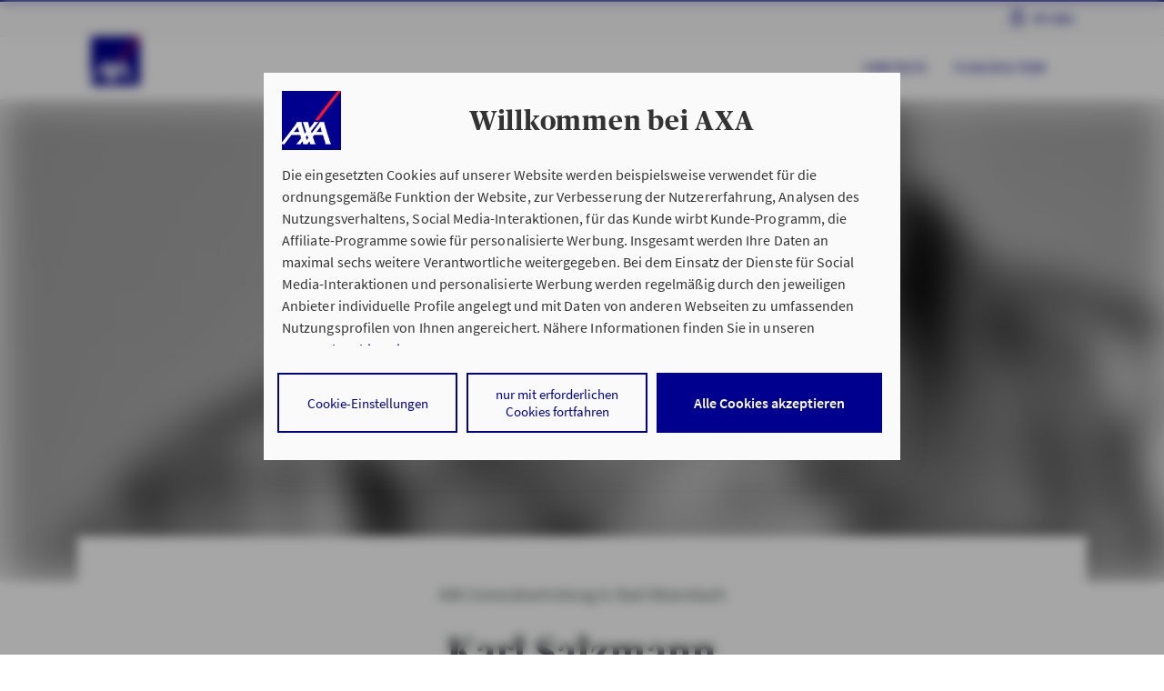

--- FILE ---
content_type: text/html;charset=UTF-8
request_url: https://www.axa-betreuer.de/agentur_salzmann
body_size: 9899
content:
 <!doctype html>
<html class="no-js" lang="de">
<head>
<meta http-equiv="X-UA-Compatible" content="IE=edge"/>
<meta charset="utf-8">
<script nonce="S7RzdNz4IxBFlFr1F1qDlCFyGjuc3M563w+i5/jgKJU=">document.getElementsByTagName("HTML")[0].classList.remove("no-js");</script>
<meta name="viewport" content="width=device-width, initial-scale=1">
<link rel="preload" href="/site/ao-basis-2021/resourceCached/2025-12-04_0842/standard/assets/fonts/SourceSansPro-Regular.woff2?915d6e216684dfea10f6ffe95c2a525d" as="font" crossOrigin="anonymous"> <link rel="preload" href="/site/ao-basis-2021/resourceCached/2025-12-04_0842/standard/assets/fonts/SourceSansPro-Semibold.woff2?07036056a53342b7b44f89a0a4d5590f" as="font" crossOrigin="anonymous"> <link rel="preload" href="/site/ao-basis-2021/resourceCached/2025-12-04_0842/standard/assets/fonts/Publico-Headline-Bold.woff2?cf125afe4847562d27353ad7a94911f0" as="font" crossOrigin="anonymous"> <link rel="preload" href="/site/ao-basis-2021/resourceCached/2025-12-04_0842/standard/assets/fonts/axa_iconfont_functional.woff2?f58bb44ae794bbf2b768709dea2e9ed8" as="font" crossOrigin="anonymous"> <link rel="preload" href="/site/ao-basis-2021/resourceCached/2025-12-04_0842/standard/assets/fonts/axa_iconfont_illustration1px.woff2?f0a8ab2c1bf90abfa2a5549c0a200403" as="font" crossOrigin="anonymous">
<link rel="stylesheet" href="/site/ao-basis-2021/resourceCached/2025-12-04_0842/A.header,,_assets,,_css,,_header.css+header,,_assets-imperia,,_css,,_pb_header.css+topContentBar,,_assets,,_css,,_topContentBar.css+stage,,_assets,,_css,,_stage.css+stage,,_assets-imperia,,_css,,_pb_stage.css+standard,,_assets,,_css,,_standard.css+webcomponents,,_css,,_layoutShiftFix.css+axa_rechenschieber,,_plugin.css+breadcrumb,,_assets,,_css,,_breadcrumb.css+editortools,,_pb_assets,,_css,,_editortools.css+footer,,_assets,,_css,,_footer.css+gesundheitsservice,,_assets,,_css,,_gesundheitsservice.css+headerLight,,_assets,,_css,,_headerLight.css+notification,,_assets,,_css,,_notification.css+pb-alignment-fix,,_assets,,_css,,_pirobase-alignment-fix.css+pressarchive,,_assets,,_css,,_pressarchive.css+rating,,_assets,,_css,,_rating.css+search,,_assets,,_css,,_search.css+searchAdvisor,,_assets,,_css,,_searchAdvisor.css+assets,,_css,,_maps.css+searchRepairshop,,_assets,,_css,,_searchRepairshop.css,Mcc.54djWmyDCa.css.pagespeed.cf.O3sJEhTyz3.css" type="text/css"/>
<script type="module" src="/site/ao-basis-2021/resourceCached/2025-12-04_0842/output/app.js"></script> <script type="module" src="/site/ao-basis-2021/resourceCached/2025-12-04_0842/output/node_modules/@axa-de/event-bus/dist/event-bus.es.js"></script>
<link rel="stylesheet" href="/site/ao-basis-2021/resourceCached/2025-12-04_0842/A.searchRepairshopEVT,,_assets,,_css,,_searchRepairshopEVT.css+toplinksearch,,_assets,,_css,,_style-module-toplinks.css+mab,,_assets,,_css,,_mab.css+mab,,_assets-imperia,,_css,,_pb_mab.css+productStage,,_assets-imperia,,_css,,_ekomi.css+accordion,,_assets,,_css,,_accordion.css+accordion,,_assets-imperia,,_css,,_pb_accordion.css+anchors,,_assets,,_css,,_anchors.css+bannerProduct,,_assets,,_css,,_bannerProduct.css+bannerProduct,,_assets-imperia,,_css,,_pb_bannerProduct.css+creditCalculator,,_assets,,_css,,_creditCalculator.css+editorial2Columns,,_assets,,_css,,_editorial2Columns.css+editorialBanner,,_assets,,_css,,_editorialBanner.css+editorialImage,,_assets,,_css,,_editorialImage.css+editorialIntroText,,_assets,,_css,,_editorialIntroText.css+editorialParagraph,,_assets,,_css,,_editorialParagraph.css+editorialRelatedContent,,_assets,,_css,,_editorialRelatedContent.css+ekomi,,_assets,,_css,,_ekomi.css+gallery,,_assets,,_css,,_gallery.css,Mcc.VyB2n9gyrV.css.pagespeed.cf.nNlPgAkV_r.css" type="text/css"/>
<link rel="stylesheet" href="/site/ao-basis-2021/resourceCached/2025-12-04_0842/A.imageSlider,,_assets,,_css,,_imageSlider.css+interstitial1Topic,,_assets,,_css,,_interstitial1Topic.css+interstitial2Topic,,_assets,,_css,,_interstitial2Topic.css+ekomiTeaser,,_assets,,_css,,_ekomiTeaser.css+keyfigures,,_assets,,_css,,_keyfigures.css+multiContact,,_assets,,_css,,_multiContact.css+multipleEntriesArticles,,_assets,,_css,,_multipleEntriesArticles.css+productComparison,,_assets,,_css,,_productComparison.css+productnavigation,,_assets,,_css,,_productnavigation.css+productTable,,_assets,,_css,,_productTable.css+productTable,,_assets-imperia,,_css,,_pb_productTable.css+searchExpert,,_assets,,_css,,_searchExpert.css+steps,,_assets,,_css,,_steps.css+table,,_assets,,_css,,_table.css+table,,_assets-imperia,,_css,,_pb_table.css+teasermulti,,_assets,,_css,,_teasermulti.css+testimonial,,_assets,,_css,,_testimonial.css+textimage,,_assets,,_css,,_textimage.css+textimageBox,,_assets,,_css,,_textimageBox.css,Mcc.W8b6WiAcao.css.pagespeed.cf.DFX9OPTqNP.css" type="text/css"/>
<link rel="stylesheet" href="/site/ao-basis-2021/resourceCached/2025-12-04_0842/A.textimageLargeImage,,_assets,,_css,,_textimageLargeImage.css+textimageTransparentWhite,,_assets,,_css,,_textimageTransparentWhite.css+socialMedia,,_assets,,_css,,_socialMedia.css+Presse,,_assets,,_css,,_alt,,_presseAlt.css+impressum,,_assets-imperia,,_css,,_impressum.css+stageAgency,,_assets-imperia,,_css,,_stageAgency.css+breadcrumb,,_assets,,_css,,_breadcrumb.css,Mcc.93tDd2jQu5.css.pagespeed.cf.RyUFkcauVj.css" type="text/css"/>
<meta name="msapplication-TileColor" content="#2d89ef">
<meta name="msapplication-TileImage" content="/site/ao-basis-2021/resourceCached/2025-12-04_0842/seo/assets/img/mobil/mstile-144x144.png?v=RyMkypbXgz">
<meta name="theme-color" content="#ffffff">
<meta name="msapplication-square70x70logo" content="/site/ao-basis-2021/resourceCached/2025-12-04_0842/seo/assets/img/mobil/msapplication-square70x70logo.png">
<meta name="msapplication-square150x150logo" content="/site/ao-basis-2021/resourceCached/2025-12-04_0842/seo/assets/img/mobil/msapplication-square150x150logo.png">
<meta name="msapplication-square310x310logo" content="/site/ao-basis-2021/resourceCached/2025-12-04_0842/seo/assets/img/mobil/msapplication-square310x310logo.png">
<link rel="apple-touch-icon" sizes="180x180" href="/site/ao-basis-2021/resourceCached/2025-12-04_0842/seo/assets/img/mobil/xapple-touch-icon.png,qv=RyMkypbXgz.pagespeed.ic.DOQfJUp01A.webp">
<link rel="icon" type="image/png" sizes="32x32" href="/site/ao-basis-2021/resourceCached/2025-12-04_0842/seo/assets/img/mobil/xfavicon-32x32.png,qv=RyMkypbXgz.pagespeed.ic.bH_YxjyxXP.webp">
<link rel="icon" type="image/png" sizes="194x194" href="/site/ao-basis-2021/resourceCached/2025-12-04_0842/seo/assets/img/mobil/xfavicon-194x194.png,qv=RyMkypbXgz.pagespeed.ic.B0XozaPXRy.webp">
<link rel="icon" type="image/png" sizes="192x192" href="/site/ao-basis-2021/resourceCached/2025-12-04_0842/seo/assets/img/mobil/xandroid-chrome-192x192.png,qv=RyMkypbXgz.pagespeed.ic.Nqt6N4Fk9z.webp">
<link rel="icon" type="image/png" sizes="16x16" href="/site/ao-basis-2021/resourceCached/2025-12-04_0842/seo/assets/img/mobil/xfavicon-16x16.png,qv=RyMkypbXgz.pagespeed.ic.hBXHVmlj4D.webp">
<link rel="manifest" href="/site/ao-basis-2021/resourceCached/2025-12-04_0842/seo/assets/img/mobil/site.webmanifest?v=RyMkypbXgz">
<link rel="mask-icon" href="/site/ao-basis-2021/resourceCached/2025-12-04_0842/seo/assets/img/mobil/safari-pinned-tab.svg?v=RyMkypbXgz" color="#00008f">
<title>AXA Bad Ditzenbach Karl Salzmann | F&uuml;r Sie da!</title>
<meta name="author" content="AXA Deutschland">
<meta name="description" content="Ihr Experte f&uuml;r Versicherungen. &hearts; Wir beraten Sie pers&ouml;nlich rund um Versicherungen, Vorsorge und Finanzen in Bad Ditzenbach, Hauptstr.. &#9654; Jetzt Termin vereinbaren.">
<meta name="robots" content="index,follow">
<link rel="canonical" href="https://www.axa-betreuer.de/agentur_salzmann">
<link rel="shortcut icon" href="/site/ao-basis-2021/resourceCached/2025-12-04_0842/seo/assets/img/favicon.ico?v=RyMkypbXgz" type="image/x-icon">
<meta property="og:url" content="https://www.axa-betreuer.de/agentur_salzmann"/>
<meta property="og:title" content="AXA Bad Ditzenbach Karl Salzmann | F&uuml;r Sie da!"/>
<meta property="og:description" content="Ihr Experte f&uuml;r Versicherungen. &hearts; Wir beraten Sie pers&ouml;nlich rund um Versicherungen, Vorsorge und Finanzen in Bad Ditzenbach, Hauptstr.. &#9654; Jetzt Termin vereinbaren."/>
<meta property="og:image:url" content="https://www.axa-betreuer.de/site/ao-webservices/get/documents_E986495694/ao-portale/ao-multimedia/Bilder/Betreuerbilder/Auftritt/unbehandelt/80067676.jpg"/>
<meta property="og:image:secure_url" content="https://www.axa-betreuer.de/site/ao-webservices/get/documents_E986495694/ao-portale/ao-multimedia/Bilder/Betreuerbilder/Auftritt/unbehandelt/80067676.jpg"/>
<meta property="og:site_name" content="AXA Deutschland"/>
<meta property="og:type" content="website"/>
<meta property="og:locale" content="de_DE"/>
<script>window.customElements||document.write("\x3c!--")</script>
<!-- ! DO NOT REMOVE THIS COMMENT, WE NEED ITS CLOSING MARKER -->
<script type="text/javascript">window.dataLayer=window.dataLayer||[];dataLayer=[{env_work:'prod',env_platform:'ao-portal',env_website_mode:'agent',broker_id:'7003001408',broker_hp_id:'80067676',broker_name:'Karl Salzmann',broker_status:'basis',action_code:'94008Q',page_type:'home',page_cat1:'',page_cat2:'',page_cat3:'',page_name:'ao-basis-2021',search_type:'',search_keywords:'',search_results_number:'',calculator_saveid:''}];</script>
<script type="text/javascript">var tCPrivacyTagManager="gtm";</script>
<script type="text/javascript" src="https://cdn.trustcommander.net/privacy/1439/privacy_v2_67.js"></script>
<script type="text/tc_privacy" data-category="1">(function (w, d, s, l, i) {
  w[l] = w[l] || [];
  w[l].push({'gtm.start': new Date().getTime(), event: 'gtm.js'});
  var f = d.getElementsByTagName(s)[0], j = d.createElement(s), dl = l != 'dataLayer' ? '&l=' + l : '';
  j.async = true;
  j.src = 'https://www.googletagmanager.com/gtm.js?id=' + i + dl;
  f.parentNode.insertBefore(j, f);
})(window, document, 'script', 'dataLayer', 'GTM-WRQBN6B');
</script>
</head>
<body class="hyp">
<noscript><iframe src="https://www.googletagmanager.com/ns.html?id=GTM-W9WSTRG" height="0" width="0" style="display:none;visibility:hidden"></iframe></noscript>
<div class="overlay">
</div>
<div id="root" class="root">
<div id="pageMeta">
<noscript>
<div class="topContentBar bg-shy-tomato">
<div class="container-h py-1 row align-items-center text-center">
<div class="col-12 ">
<p>Bitte aktivieren Sie JavaScript in den Browser-Einstellungen, um diese Seite nutzen zu k&ouml;nnen.</p>
</div>
</div>
</div>
</noscript>
</div>
<script>var metaNaviUrl="/site/ao-basis-2021/metanav?nodeId=cbi%3A%2F%2F%2Fcms%2F22902047&test=false";</script>
<header id="pageHeader" data-header-initial-l1-item="0">
<div class="_headerMeta">
<div class="container-h">
<nav class="_navMain" data-menu-level="1">
</nav>
<nav class="_navMyaxa">
<ul>
<li>
<a href="https://www.axa.de/redirect/MyAxaLogin" title="Meine pers&ouml;nliche Vertragsverwaltung" target="_blank">My Axa<span> Login</span></a>
</li>
</ul>
</nav>
</div>
</div>
<div class="_headerLight">
<div class="container-h">
<a tabindex="0" class="_logo" href="/agentur_salzmann/" title="Startseite Ihres AXA Betreuers">
<img src="/site/ao-basis-2021/resourceCached/2025-12-04_0842/header/assets/img/axa-logo-solid-rgb-copy.png.pagespeed.ce.exINi9puBO.png" alt="">
</a>
<nav class="_navSub" aria-label="Primäre Navigation">
<ul>
<li data-menu-level="2" data-menu-parent-index="0">
<ul>
<li>
<a tabindex="0" href="/agentur_salzmann/" title="Startseite" data-vars-event-category="click" data-vars-event-action="navigation" data-vars-event-label="Startseite - C - 22912852">Startseite</a>
</li>
<li>
<a tabindex="0" href="/agentur_salzmann/ueber-uns/filialen-und-team" title="Filialen & Team" data-vars-event-category="click" data-vars-event-action="navigation" data-vars-event-label="Filialen & Team - C - 22902130">Filialen & Team</a>
</li>
</ul>
</li>
</ul>
</nav>
<div class="_iconBar" data-menu-iconbar>
<i class="icon-ic-lg-menu" data-menu-btn="openMenu"></i>
<i class="icon-ic-lg-close" data-menu-btn="closeMenu"></i>
</div>
</div>
</div>
<div class="_headerFlyout" data-menu-flyout="">
<div class="container-h">
<div class="_level4Menu" data-menu-type="level4" data-menu-level1-id="0" data-menu-level2-id="0" role="navigation" aria-label="">
<div class="_menuLevel3" data-menu-level="3" role="list">
</div>
</div>
<div class="_level4Menu" data-menu-type="level4" data-menu-level1-id="0" data-menu-level2-id="1" role="navigation" aria-label="">
<div class="_menuLevel3" data-menu-level="3" role="list">
</div>
</div>
<div class="_iconBar">
<axa-theme theme="axa" css-path="/site/ao-basis-2021/resourceCached/2025-12-04_0842/output/static/axa/css/standard.css">
<axa-icon tabindex="0" role="button" aria-label="" name="common-functional-close" size="sm" data-menu-flyout-close=""></axa-icon>
</axa-theme>
</div>
</div>
</div>
</header>
<main>
<section class="stageAgency">
<axa-theme theme="axa" css-path=/site/ao-basis-2021/resourceCached/2025-12-04_0842/output/static/axa/css/standard.css>
<axa-stage-agency is-small-image>
<img slot="image" src="https://www.axa-betreuer.de/site/ao-webservices/get/documents_E986495694/ao-portale/ao-multimedia/Bilder/Betreuerbilder/Auftritt/unbehandelt/80067676.jpg" alt="AXA Generalvertretung in Bad Ditzenbach Karl Salzmann aus Bad Ditzenbach" title="AXA Generalvertretung in Bad DitzenbachKarl Salzmann aus Bad Ditzenbach">
<h1 slot="headline">
<axa-headline-intro slot="headline" heading="main-title" large-spacing>
<span slot="overline">AXA Generalvertretung in Bad Ditzenbach</span>
Karl Salzmann
</axa-headline-intro>
</h1>
<div slot="buttongroup">
<axa-button variant="hero">
<a class="trackable nobt" href="https://www.axa.de/redirect/ao-contact?AxaCenter=7003001408&HPID=80067676&VM_STR_HSNR=Hauptstr.%2B26&VM_VORNAME=Karl&VM_ORT=Bad%2BDitzenbach&VM_FA_FAXVOR=07334&VM_FA_TEL=923688&VM_EMAIL=agentur.salzmann%40axa.de&VM_FA_TELVOR=07334&VM_FA_FAX=923609&VM_NACHNAME=Salzmann&VM_PLZ=73342&VM_ANREDE=1&VM_HOMEPAGE=https%253A%252F%252Fwww.axa-betreuer.de%252Fagentur_salzmann&AKTIONSCODE=94008Q" data-vars-event-category="click" data-vars-event-action="navigation" data-vars-event-label="Termin vereinbaren - H - 22902047">
Termin vereinbaren
</a> </axa-button>
</div>
<axa-stage-agency-action slot="actions">
<axa-headline slot="contactHeadline" heading="heading-2">Kontakt</axa-headline>
<address slot="address">
Hauptstr. 26<br>73342 Bad Ditzenbach
</address>
<axa-link slot="routeLink" icon="common-functional-pinlocator">
<a class="trackable" href="https://www.google.com/maps/dir/?api=1&destination=Karl+Salzmann%2C+Hauptstr.%2026%2C+73342%20Bad+Ditzenbach" rel="noreferrer" target="_blank" title="Route mit Google Maps planen" aria-label="Pinlocator" data-vars-event-category="click" data-vars-event-action="navigation" data-vars-event-label="Route mit Google Maps planen - H - 22902047">
Route mit Google Maps planen
</a>
</axa-link>
<span slot="contact">
<span>Tel.:
<axa-link href="tel:+497334923688" title="telefon" inline="" data-vars-event-category="click" data-vars-event-action="telephone" data-vars-event-label="07334/923688 - H - 22902047">
07334/923688
</axa-link>
</span><br>
<span>Mobil:
<axa-link href="tel:+491749949955" title="mobil" inline="" data-vars-event-category="click" data-vars-event-action="telephone" data-vars-event-label="0174/9949955 - H - 22902047">
0174/9949955
</axa-link>
</span><br>
<span>Fax: 07334/923609</span><br>
</span>
<axa-link icon="common-functional-email" slot="contactLink">
<a class="nobt trackable" href="https://www.axa.de/redirect/ao-contact?AxaCenter=7003001408&HPID=80067676&VM_STR_HSNR=Hauptstr.%2B26&VM_VORNAME=Karl&VM_ORT=Bad%2BDitzenbach&VM_FA_FAXVOR=07334&VM_FA_TEL=923688&VM_EMAIL=agentur.salzmann%40axa.de&VM_FA_TELVOR=07334&VM_FA_FAX=923609&VM_NACHNAME=Salzmann&VM_PLZ=73342&VM_ANREDE=1&VM_HOMEPAGE=https%253A%252F%252Fwww.axa-betreuer.de%252Fagentur_salzmann&AKTIONSCODE=94008Q" target="_blank" title="Kontaktformular aufrufen" aria-label="Kontaktformular" data-vars-event-category="click" data-vars-event-action="navigation" data-vars-event-label="agentur.salzmann@axa.de - H - 22902047">
agentur.salzmann@axa.de</a>
</axa-link>
<axa-headline slot="openingHoursHeadline" heading="heading-2">Öffnungszeiten
</axa-headline>
<div slot="openingHours">
<axa-opening-hours>
Heute:
<br>Nach Vereinbarung
</axa-opening-hours>
</div>
<div slot="openingHoursAll">
<axa-opening-hours>
Montag:
<br>08:30 bis 12:30
</axa-opening-hours>
<axa-opening-hours>
Dienstag:
<br>08:30 bis 12:30
<br>08:30 bis 16:00
</axa-opening-hours>
<axa-opening-hours>
Mittwoch:
<br>08:30 bis 12:30
<br>08:30 bis 16:00
</axa-opening-hours>
<axa-opening-hours>
Donnerstag:
<br>08:30 bis 12:30
</axa-opening-hours>
<axa-opening-hours>
Freitag:
<br>08:30 bis 12:30
</axa-opening-hours>
</div>
</axa-stage-agency-action>
</axa-stage-agency>
</axa-theme>
</section>
<div class="productnavigation">
<div class="container-module text-center">
<div class="row">
<div class="col-12 mb-2 mb-md-4">
<header class="ce-headlines">
<h2>Unsere Expertise</h2>
</header>
</div>
</div>
<ul class="row align-items-start justify-content-center productnavigation__items">
<li class="col-6 col-md-4 col-lg-2 mb-4 mb-lg-0"><a title="Haus und Wohnen" target="_blank" href="https://www.axa.de/haus-und-wohnen?HPID=80067676&AXACENTER=7003001408&AKTIONSCODE=94008Q"><axa-theme theme="axa">
<axa-icon name="axa-illustrative-house"/>
</axa-theme><p class="h4">Haus &amp; Wohnen</p></a></li>
<li class="col-6 col-md-4 col-lg-2 mb-4 mb-lg-0"><a title="Fahrzeuge" target="_blank" href="https://www.axa.de/fahrzeugversicherungen?HPID=80067676&AXACENTER=7003001408&AKTIONSCODE=94008Q"><axa-theme theme="axa">
<axa-icon name="axa-illustrative-car"/>
</axa-theme><p class="h4">Fahrzeuge</p></a></li>
<li class="col-6 col-md-4 col-lg-2 mb-4 mb-lg-0"><a title="Privat-Haftpflicht" target="_blank" href="https://www.axa.de/pk/haftpflicht/p/private-haftpflichtversicherung?HPID=80067676&AXACENTER=7003001408&AKTIONSCODE=94008Q"><axa-theme theme="axa">
<axa-icon name="axa-illustrative-brokenglass"/>
</axa-theme><p class="h4">Privat-Haftpflicht</p></a></li>
<li class="col-6 col-md-4 col-lg-2 mb-4 mb-md-0"><a title="Gesundheit" target="_blank" href="https://www.axa.de/pk/gesundheit?HPID=80067676&AXACENTER=7003001408&AKTIONSCODE=94008Q"><axa-theme theme="axa">
<axa-icon name="axa-illustrative-healthkit"/>
</axa-theme><p class="h4">Gesundheit</p></a></li>
<li class="col-6 col-md-4 col-lg-2"><a title="Altersvorsorge" target="_blank" href="https://www.axa.de/pk/altersvorsorge?HPID=80067676&AXACENTER=7003001408&AKTIONSCODE=94008Q"><axa-theme theme="axa">
<axa-icon name="axa-illustrative-handheart"/>
</axa-theme><p class="h4">Altersvorsorge</p></a></li>
<li class="col-6 col-md-4 col-lg-2"><a title="Rechtsschutz" target="_blank" href="https://www.axa.de/pk/haftpflicht/p/rechtsschutz?HPID=80067676&AXACENTER=7003001408&AKTIONSCODE=94008Q"><axa-theme theme="axa">
<axa-icon name="axa-illustrative-shield"/>
</axa-theme><p class="h4">Rechtsschutz</p></a></li>
</ul>
</div>
</div><section class="pageArea">
<div class="container-h text-center">
<header>
<h2>Online-Services</h2>
</header>
</div>
<div class="teasermulti">
<div class="container-module">
<div class="row">
<article class="col-12 col-lg d-flex align-items-stretch mb-4 mb-lg-0">
<div>
<div class="border pt-4 pb-4 pl-2 pr-2 text-center">
<figure class="be-figureIcon">
<axa-theme theme="axa">
<axa-icon name="axa-illustrative-car"/>
</axa-theme>
</figure>
<h3>eVB (Doppelkarte)</h3>
<p>Mit der elektronischen Versicherungsbestätigung (ehemals: Doppelkarte) melden Sie Ihr Auto an.</p><a href="https://www.axa-betreuer.de/form/evb-bestellung?HPID=80067676&AXACENTER=7003001408&AKTIONSCODE=94008Q" title="Jetzt elektronische Versicherungsbestätigung anfordern!" class="btn-link btn-link--arrow trackable" target="_blank" data-vars-event-category="click" data-vars-event-action="navigation" data-vars-event-label="eVB anfordern - C - 22971802">eVB anfordern</a>
</div>
</div>
</article>
<article class="col-12 col-lg d-flex align-items-stretch mb-4 mb-lg-0">
<div>
<div class="border pt-4 pb-4 pl-2 pr-2 text-center">
<figure class="be-figureIcon">
<axa-theme theme="axa">
<axa-icon name="axa-illustrative-breakdown"/>
</axa-theme>
</figure>
<h3>Internationale Versicherungskarte (IVK)</h3>
<p>Internationale Versicherungskarte (ehemals: Grüne Karte) für die Schadenregulierung im Ausland.</p><a href="https://www.axa-betreuer.de/form/gruene-versicherungskarte?HPID=80067676&AXACENTER=7003001408&AKTIONSCODE=94008Q" title="Jetzt Internationale Versicherungskarte anfordern!" class="btn-link btn-link--arrow trackable" target="_blank" data-vars-event-category="click" data-vars-event-action="navigation" data-vars-event-label="IVK anfordern - C - 22971808">IVK anfordern</a>
</div>
</div>
</article>
<article class="col-12 col-lg d-flex align-items-stretch mb-4 mb-lg-0">
<div>
<div class="border pt-4 pb-4 pl-2 pr-2 text-center">
<figure class="be-figureIcon">
<axa-theme theme="axa">
<axa-icon name="axa-illustrative-man"/>
</axa-theme>
</figure>
<h3>Kundenportal My AXA</h3>
<p>Im geschützten Kundenportal My AXA erhalten Sie umfangreiche Services rund um Ihre Versicherungen.</p><a href="https://www.axa.de/myaxa-kundenportal?HPID=80067676&AXACENTER=7003001408&AKTIONSCODE=94008Q" title="Jetzt im MyAXA Kundenportal anmelden!" class="btn-link btn-link--arrow trackable" target="_blank" data-vars-event-category="click" data-vars-event-action="navigation" data-vars-event-label="My AXA Login - C - 22971814">My AXA Login</a>
</div>
</div>
</article>
<article class="col-12 col-lg d-flex align-items-stretch mb-4 mb-lg-0">
<div>
<div class="border pt-4 pb-4 pl-2 pr-2 text-center">
<figure class="be-figureIcon">
<axa-theme theme="axa">
<axa-icon name="common-functional-tools"/>
</axa-theme>
</figure>
<h3>Tarif- und Angebotsübersicht</h3>
<p>Finden Sie hier Online-Tarifrechner und Angebote von AXA im Überblick.</p><a href="https://www.axa.de/tarif-und-angebotsuebersicht?HPID=80067676&AXACENTER=7003001408&AKTIONSCODE=94008Q" title="Tarifrechner von AXA" class="btn-link btn-link--arrow trackable" target="_blank" data-vars-event-category="click" data-vars-event-action="navigation" data-vars-event-label="Jetzt informieren - C - 22971820">Jetzt informieren</a>
</div>
</div>
</article>
</div>
</div>
</div>
</section>
<article class="textimageLargeImage bg-white -right">
<div class="ce-imageBgFull">
<figure class="be-imageFigure"><picture><source media="(min-width: 768px)" srcset="/site/ao-basis-2021/get/params_E-535167030_Dattachment/22902047/22902050/22902114/22902083/vater-mit-sohn-sitzen-froehlich-in-ihrem-garten.jpg"><img alt="AXA Bad Ditzenbach Karl Salzmann | Vater und Sohn blicken fr&ouml;hlich in den Garten" src="/site/ao-basis-2021/get/params_E-535167030/22902047/22902050/22902114/22902083/xvater-mit-sohn-sitzen-froehlich-in-ihrem-garten.jpg.pagespeed.ic.TIWmQZCsFW.webp"></picture></figure>
</div>
<div class="container-h row">
<div class="content bg-white col-12 ">
<header class="ce-headlines">
<h2>Alles rund um AXA</h2>
</header><div class="ce-richText" data-read-more-scan-here><p class="wow fadeInUp">Sie möchten wissen, wofür AXA steht? Sie haben konkrete Fragen zu unseren Produkten und Services? Hier erfahren Sie alles rund um AXA und Versicherungsschutz, den sie brauchen.</p></div><a class="readMoreToggle-btn  mt-1 wow fadeInUp"></a>
<div class="ce-buttonGroup row">
<div class="col-12 col-md-5 offset-md-1 offset-lg-0 col-lg-6"><a href="https://www.axa.de/redirect/ao-contact?HPID=80067676&AxaCenter=7003001408&VM_STR_HSNR=Hauptstr.%2B26&VM_VORNAME=Karl&VM_ORT=Bad%2BDitzenbach&VM_FA_FAXVOR=07334&VM_FA_TEL=923688&VM_EMAIL=agentur.salzmann%40axa.de&VM_FA_TELVOR=07334&VM_FA_FAX=923609&VM_NACHNAME=Salzmann&VM_PLZ=73342&VM_ANREDE=1&VM_HOMEPAGE=https%253A%252F%252Fwww.axa-betreuer.de%252Fagentur_salzmann&AKTIONSCODE=94008Q" title="Jetzt Termin vereinbaren!" role="button" class="btn btn-primary  trackable invertButton" target="_blank" data-vars-event-category="click" data-vars-event-action="navigation" data-vars-event-label="Termin vereinbaren - C - 22902084">Termin vereinbaren</a></div>
<div class="col-12 col-md-5 col-lg-6"><a href="http://www.axa.de/?HPID=80067676&AXACENTER=7003001408&AKTIONSCODE=94008Q" target="_blank" role="button" class="btn btn-secondary  trackable" data-vars-event-category="click" data-vars-event-action="navigation" data-vars-event-label="www.AXA.de - C - 22902081">www.AXA.de</a></div>
</div>
</div>
</div>
</article><article class="textimageLargeImage bg-white -left">
<div class="ce-imageBgFull">
<figure class="be-imageFigure"><picture><source media="(min-width: 768px)" srcset="/site/ao-basis-2021/get/params_E1923497011_Dattachment/22902047/22902050/22902115/22902098/mann-regelt-seine-angelegenheiten-digital-zu-hause.jpg"><img alt="AXA Bad Ditzenbach Karl Salzmann | Die Illustration zeigt einen Mann auf dem Sofa mit seinem Laptop" src="/site/ao-basis-2021/get/params_E1923497011/22902047/22902050/22902115/22902098/xmann-regelt-seine-angelegenheiten-digital-zu-hause.jpg.pagespeed.ic.sTOx7NgfeI.webp"></picture></figure>
</div>
<div class="container-h row">
<div class="content bg-white col-12 ">
<header class="ce-headlines">
<h2>Kundenportal My AXA</h2>
</header><div class="ce-richText" data-read-more-scan-here><p class="wow fadeInUp">Verwalten Sie Ihre Verträge einfach online: Im geschützten Kundenportal My AXA erhalten Sie umfangreiche Services rund um Ihre Versicherungen.</p></div><a class="readMoreToggle-btn  mt-1 wow fadeInUp"></a>
<div class="ce-buttonGroup row">
<div class="col-12 col-md-6 offset-md-3 offset-lg-0"><a href="https://www.axa.de/myaxa-kundenportal?HPID=80067676&AXACENTER=7003001408&AKTIONSCODE=94008Q" title="My AXA Kundenportal" role="button" class="btn btn-secondary  trackable" target="_blank" data-vars-event-category="click" data-vars-event-action="navigation" data-vars-event-label="Mehr erfahren zum Kundenportal My AXA - C - 22902096">Mehr erfahren zum Kundenportal My AXA</a></div>
</div>
</div>
</div>
</article>
<section class="mapAgency">
<axa-theme theme="axa" css-path=/site/ao-basis-2021/resourceCached/2025-12-04_0842/output/static/axa/css/standard.css>
<axa-map headline="Wir freuen uns auf Ihren Besuch.">
<div slot="address">
AXA Generalvertretung Karl Salzmann<br>
Hauptstr. 26<br/>
73342 Bad Ditzenbach<br/>
</div>
<axa-link-list slot="links">
<axa-link class="nobt trackable" icon="common-functional-email" href="https://www.axa.de/redirect/ao-contact?AxaCenter=7003001408&HPID=80067676&VM_STR_HSNR=Hauptstr.%2B26&VM_VORNAME=Karl&VM_ORT=Bad%2BDitzenbach&VM_FA_FAXVOR=07334&VM_FA_TEL=923688&VM_EMAIL=agentur.salzmann%40axa.de&VM_FA_TELVOR=07334&VM_FA_FAX=923609&VM_NACHNAME=Salzmann&VM_PLZ=73342&VM_ANREDE=1&VM_HOMEPAGE=https%253A%252F%252Fwww.axa-betreuer.de%252Fagentur_salzmann&AKTIONSCODE=94008Q" title="Kontaktformular aufrufen" data-vars-event-category="click" data-vars-event-action="navigation" data-vars-event-label="Kontaktformular aufrufen - H - 22902047">
Kontaktformular aufrufen
</axa-link>
<axa-link class="trackable" title="Anrufen" icon="common-functional-phone" href="tel:+497334923688" data-vars-event-category="click" data-vars-event-action="telephone" data-vars-event-label="07334 923688 - H - 22902047">
07334 923688
</axa-link>
<axa-link class="trackable" title="Anrufen" icon="common-functional-mobile" href="tel:+491749949955" data-vars-event-category="click" data-vars-event-action="telephone" data-vars-event-label="Anrufen - H - 22902047">
0174 9949955
</axa-link>
<axa-link title="Faxen" icon="common-functional-print" data-vars-event-category="click" data-vars-event-action="navigation" data-vars-event-label="Faxen - H - 22902047">
07334 923609
</axa-link>
</axa-link-list>
<axa-link class="trackable" slot="locations" href="/agentur_salzmann/ueber-uns/filialen-und-team" target="_self" title="Hier erfahren Sie mehr über unsere Filialen und unser Team" data-vars-event-category="click" data-vars-event-action="navigation" data-vars-event-label="Filialen und Team - H - 22902047">
Filialen und Team</axa-link>
<div slot="openHours">
<axa-opening-hours>
Heute:
<br>Nach Vereinbarung
</axa-opening-hours>
</div>
<div slot="openHoursAll">
<axa-opening-hours>
Montag:
<br>08:30 bis 12:30
</axa-opening-hours>
<axa-opening-hours>
Dienstag:
<br>08:30 bis 12:30
<br>08:30 bis 16:00
</axa-opening-hours>
<axa-opening-hours>
Mittwoch:
<br>08:30 bis 12:30
<br>08:30 bis 16:00
</axa-opening-hours>
<axa-opening-hours>
Donnerstag:
<br>08:30 bis 12:30
</axa-opening-hours>
<axa-opening-hours>
Freitag:
<br>08:30 bis 12:30
</axa-opening-hours>
</div>
<img slot="image" alt="karte" src="/webservices/staticAgencyMap.png?id=7003001408&width=530&height=363&HPID=80067676&isAvos=true">
<div slot="figcaption"></div>
<axa-button class="trackable" slot="button" href="https://www.google.com/maps/dir/?api=1&destination=Karl+Salzmann%2C+Hauptstr.%2026%2C+73342%20Bad+Ditzenbach" rel="noreferrer" target="_blank" title="Route mit Google Maps planen" data-vars-event-category="click" data-vars-event-action="navigation" data-vars-event-label="In Google Maps öffnen - H - 22902047">
In Google Maps öffnen
</axa-button>
</axa-map>
</axa-theme>
</section>
<section class="pageArea withNoPadding">
<div class="mab -aoRelaunch">
<nav class="container-h">
<ul>
<li class="_mabItem" data-mab-item>
<a data-mab-btn tabindex="0">
<span class="_primary">AXA Generalvertretung Karl Salzmann in Bad Ditzenbach:</span>
<span class="_primary">Kontakt</span>
</a>
<div class="ce-modal" data-modal>
<div class="_modalHeader">
<axa-theme theme="axa" css-path="/site/ao-basis-2021/resourceCached/2025-12-04_0842/output/static/axa/css/standard.css">
<axa-icon tabindex="-1" name="common-functional-close" size="xs" data-modal-btn="close"></axa-icon>
</axa-theme>
</div>
<div class="_modalBody" tabindex="-1">
<figure class="be-imageFigure">
<img src="[data-uri]" data-lazy-load data-src="https://www.axa-betreuer.de/site/ao-webservices/get/documents_E986495694/ao-portale/ao-multimedia/Bilder/Betreuerbilder/Auftritt/unbehandelt/80067676.jpg" alt="AXA Generalvertretung Karl Salzmann aus Bad Ditzenbach" title="AXA Generalvertretung Karl Salzmann aus Bad Ditzenbach">
</figure>
<p class="h4">AXA Generalvertretung</p>
<p class="be-paragraphBold">Karl Salzmann</p>
<div class="be-contactItem d-flex">
<a tabindex="-1" href="tel:+497334923688" title="Anrufen" class="d-flex">
<axa-theme theme="axa" css-path="/site/ao-basis-2021/resourceCached/2025-12-04_0842/output/static/axa/css/standard.css">
<axa-icon class="webcomab" name="common-functional-phone" size="xs"></axa-icon>
</axa-theme>
07334 923688
</a>
</div>
<div class="be-contactItem d-flex">
<a tabindex="-1" href="tel:+491749949955" title="Mobil Anrufen" class="d-flex">
<axa-theme theme="axa" css-path="/site/ao-basis-2021/resourceCached/2025-12-04_0842/output/static/axa/css/standard.css">
<axa-icon class="webcomab" name="common-functional-mobile" size="xs"></axa-icon>
</axa-theme>
0174 9949955
</a>
</div>
<div class="be-contactItem d-flex">
<span title="Faxen" class="d-flex">
<axa-theme theme="axa" css-path="/site/ao-basis-2021/resourceCached/2025-12-04_0842/output/static/axa/css/standard.css">
<axa-icon class="webcomab" name="common-functional-print" size="xs"></axa-icon>
</axa-theme>
07334 923609
</span>
</div>
<div class="be-contactItem d-flex">
<a tabindex="-1" href="https://www.axa.de/redirect/ao-contact?AxaCenter=7003001408&HPID=80067676&VM_STR_HSNR=Hauptstr.%2B26&VM_VORNAME=Karl&VM_ORT=Bad%2BDitzenbach&VM_FA_FAXVOR=07334&VM_FA_TEL=923688&VM_EMAIL=agentur.salzmann%40axa.de&VM_FA_TELVOR=07334&VM_FA_FAX=923609&VM_NACHNAME=Salzmann&VM_PLZ=73342&VM_ANREDE=1&VM_HOMEPAGE=https%253A%252F%252Fwww.axa-betreuer.de%252Fagentur_salzmann&AKTIONSCODE=94008Q" title="Kontaktformular aufrufen" target="_blank" class="nobt d-flex">
<axa-theme theme="axa" css-path="/site/ao-basis-2021/resourceCached/2025-12-04_0842/output/static/axa/css/standard.css">
<axa-icon class="webcomab" name="common-functional-email" size="xs"></axa-icon>
</axa-theme>
agentur.salzmann@axa.de
</a>
</div>
<div class="be-contactItem d-flex">
<a tabindex="-1" href="/agentur_salzmann/" title="zur Homepage" class="d-flex">
<axa-theme theme="axa" css-path="/site/ao-basis-2021/resourceCached/2025-12-04_0842/output/static/axa/css/standard.css">
<axa-icon class="webcomab" name="common-functional-icon-24px_web" size="xs"></axa-icon>
</axa-theme>
www.axa-betreuer.de/agentur_salzmann
</a>
</div>
<hr/>
<p class="h4">Unsere Anschrift</p>
<p>
Hauptstr. 26<br/>
73342 Bad Ditzenbach
</p>
<div class="be-contactItem d-flex">
<a tabindex="-1" href="https://www.google.com/maps/dir/?api=1&destination=Karl+Salzmann%2C+Hauptstr.%2026%2C+73342%20Bad+Ditzenbach" rel="noreferrer" target="_blank" title="Route mit Google Maps planen">
<axa-theme theme="axa" css-path="/site/ao-basis-2021/resourceCached/2025-12-04_0842/output/static/axa/css/standard.css">
<axa-icon class="webcomab" name="common-functional-pinlocator" size="xs"></axa-icon>
</axa-theme>
Route mit Google Maps planen
</a>
</div>
<hr/>
<div class="ce-openingHours" data-opening-hours>
<a tabindex="-1" title="Öffnungszeiten" data-opening-hours-btn>
<axa-theme theme="axa" css-path="/site/ao-basis-2021/resourceCached/2025-12-04_0842/output/static/axa/css/standard.css">
<axa-icon class="webcomab" name="common-functional-clock" size="xs"></axa-icon>
</axa-theme>
Unsere Öffnungszeiten
</a>
<div class="openingHoursList" data-opening-hours-body>
<p class="h4">Unsere Öffnungszeiten</p>
<p>Montag bis Freitag:<br/>08:30 - 12:30 Uhr<br/>Dienstag bis Mittwoch:<br/>08:30 - 16:00 Uhr<br/></p>
</div>
</div>
<hr/>
<div class="be-contactItem d-flex">
<a tabindex="-1" href="/agentur_salzmann/ueber-uns/filialen-und-team" title="Filialen und Team" class="d-flex">
<axa-theme theme="axa" css-path="/site/ao-basis-2021/resourceCached/2025-12-04_0842/output/static/axa/css/standard.css">
<axa-icon class="webcomab" name="common-functional-man" size="xs"></axa-icon>
</axa-theme>
Filialen und Team
</a>
</div>
<hr/>
</div>
</div>
</li>
<li class="_mabItem">
<a href="tel:+497334923688" title="Anrufen">
<span class="_primary">07334 923688</span>
</a>
</li>
<li class="_mabItem">
<a tabindex="0" href="https://www.axa.de/redirect/ao-contact?AxaCenter=7003001408&HPID=80067676&VM_STR_HSNR=Hauptstr.%2B26&VM_VORNAME=Karl&VM_ORT=Bad%2BDitzenbach&VM_FA_FAXVOR=07334&VM_FA_TEL=923688&VM_EMAIL=agentur.salzmann%40axa.de&VM_FA_TELVOR=07334&VM_FA_FAX=923609&VM_NACHNAME=Salzmann&VM_PLZ=73342&VM_ANREDE=1&VM_HOMEPAGE=https%253A%252F%252Fwww.axa-betreuer.de%252Fagentur_salzmann&AKTIONSCODE=94008Q" title="Kontaktformular aufrufen" target="_blank" class="nobt">
<span class="_primary">Nachricht</span>
</a>
</li>
<li class="_mabItem">
<a tabindex="" href="https://www.axa.de?HPID=80067676&AXACENTER=7003001408&AKTIONSCODE=94008Q" target="_blank" title="zur Homepage">
<span class="_primary">AXA.de</span>
</a>
</li>
<li class="_mabItem" data-mab-item>
<a tabindex="0" data-mab-btn>
<span class="_primary">Schaden Melden</span>
</a>
<div class="ce-modal" data-modal>
<div class="_modalHeader">
<axa-theme theme="axa" css-path="/site/ao-basis-2021/resourceCached/2025-12-04_0842/output/static/axa/css/standard.css">
<axa-icon tabindex="-1" name="common-functional-close" size="xs" data-modal-btn="close"></axa-icon>
</axa-theme>
</div>
<div class="_modalBody" tabindex="-1">
<p class="h4">Schaden melden</p>
<div class="be-contactMultiline">
<a tabindex="-1" href="tel:+497334923688" title="Anrufen">
<axa-theme theme="axa" css-path="/site/ao-basis-2021/resourceCached/2025-12-04_0842/output/static/axa/css/standard.css">
<axa-icon class="webcomab2" name="common-functional-phone" size="xs"></axa-icon>
</axa-theme>
Rufen Sie uns an
<span>07334 923688</span>
</a>
</div>
<p>Mit der AXA Online-Schadenmeldung können Sie Ihren Schaden schnell und einfach melden.</p>
<a tabindex="-1" class="btn btn-secondary" target="_blank" href="https://entry.axa.de/schaden-melden" title="Online Schadenmeldung">Online Schadenmeldung</a>
<hr/>
<p class="h4">Jetzt Vorteile nutzen mit dem Schadenservice 360°</p>
<ul class="be-linkList">
<li>
<a tabindex="-1" class="btn-link btn-link--arrow" target="_blank" href="https://www.axa.de/schadenservice-360?HPID=80067676&AXACENTER=7003001408&AKTIONSCODE=94008Q" title="schadenservice360°">schadenservice360°</a>
</li>
</ul>
<hr/>
</div>
</div>
</li>
</ul>
</nav>
</div>
</section>
</main>
<footer>
<section class="footer">
<axa-theme theme="axa" css-path=/site/ao-basis-2021/resourceCached/2025-12-04_0842/output/static/axa/css/standard.css>
<axa-footer-slim>
<axa-link slot="nav" href="https://www.axa-betreuer.de/datenschutz" inverted="" no-icon="" rel=“nofollow”>Datenschutz</axa-link>
<axa-link slot="nav" href="/agentur_salzmann/footer/footer-links/impressum" inverted="" no-icon="">Impressum</axa-link>
<axa-link slot="nav" href="https://www.axa-betreuer.de/nutzungshinweise" inverted="" no-icon="" rel=“nofollow”>Nutzungshinweise</axa-link>
<axa-link href="https://www.axa-betreuer.de/nachhaltigkeit-bei-axa" slot="nav" inverted="" no-icon="" rel=“nofollow”>Nachhaltigkeit</axa-link>
<axa-link slot="nav" href="https://www.axa-betreuer.de/axa-erstinfo?AXACENTER=7003001408&HPID=80067676&Footer" inverted="" no-icon="" target="_blank">Erstinfo</axa-link>
<axa-link slot="nav" href="/erklaerung-zur-barrierefreiheit" inverted="" no-icon="">Barrierefreiheit</axa-link>
<axa-social-media-icons inverted="" slot="social-buttons">
</axa-social-media-icons>
<p slot="copyright" class="copyright">© AXA Konzern AG, Köln. Alle Rechte vorbehalten.</p>
</axa-footer-slim>
</axa-theme>
</section>
</footer>
</div>
<div class="back-to-top" id="back-to-top-btn-style"><a href="#top" title="Zum Seitenanfang" aria-label="Scrolle zu Seitenanfang"><i class="icon-ic-sm-arrow-up"></i></a>
</div>
<script nonce="S7RzdNz4IxBFlFr1F1qDlCFyGjuc3M563w+i5/jgKJU=">var resourceCachedUri="/site/ao-basis-2021/resourceCached/2025-12-04_0842";var agencysearchfilter="AXA";var betreuersucheBaseUrl="https://www.axa-betreuer.de";var aktionscode_from_session="94008Q";var googleapisversion="3.41"</script>
<script nonce="S7RzdNz4IxBFlFr1F1qDlCFyGjuc3M563w+i5/jgKJU=">var YTURL="https://www.axa-video.de/yt/youtube-ssl.html?videoId=";</script>
<script src="/site/ao-basis-2021/resourceCached/2025-12-04_0842/standard/assets/js/standard.js.pagespeed.jm.M6la4KwfMY.js"></script>
<script src="/site/ao-basis-2021/resourceCached/2025-12-04_0842/accordion,_assets,_js,_accordion.js+axa_rechenschieber,_accounting.min.js.pagespeed.jc.CyMb2RkW7C.js"></script><script>eval(mod_pagespeed_YilLPdShZr);</script> <script>eval(mod_pagespeed_aHSc4Pw0G0);</script> <script src="/site/ao-basis-2021/resourceCached/2025-12-04_0842/axa_rechenschieber/bootstrap-slider.min.js.pagespeed.jm.rTev9H02fb.js"></script> <script src="/site/ao-basis-2021/resourceCached/2025-12-04_0842/axa_rechenschieber,_plugin.js+anchors,_assets,_js,_anchors.js+bannerProduct,_assets,_js,_bannerProduct.js+breadcrumb,_assets,_js,_breadcrumb.js+creditCalculator,_assets,_js,_creditCalculator.js+editorialBanner,_assets,_js,_editorialBanner.js+ekomi,_assets-imperia,_js,_pb_ekomi.js+ekomi,_assets-imperia,_js,_ekomi-paginate.js+editorialParagraph,_assets,_js,_editorialParagraph.js+editortools,_pb_assets,_js,_editortools.js+footer,_assets,_js,_footer.js+gesundheitsservice,_assets,_js,_gesundheitsservice.js.pagespeed.jc.5EZPVed0Hd.js"></script><script>eval(mod_pagespeed_HgZ5siKGkG);</script>
<script>eval(mod_pagespeed_ByzbcqX9KY);</script> <script>eval(mod_pagespeed_HB0M6CtmDE);</script> <script>eval(mod_pagespeed_KiB$57Fgko);</script>
<script>eval(mod_pagespeed_ykPbO1TFZD);</script> <script>eval(mod_pagespeed_UNqExCGwu3);</script> <script>eval(mod_pagespeed_Y5GaWRUJos);</script> <script>eval(mod_pagespeed_30bFOntVkU);</script> <script>eval(mod_pagespeed_4tK4WV4DSi);</script> <script>eval(mod_pagespeed_VcKkN$XNe4);</script> <script>eval(mod_pagespeed_gcgCLgasbd);</script> <script>eval(mod_pagespeed_ja$R$WXcts);</script> <script src="/site/ao-basis-2021/resourceCached/2025-12-04_0842/header/assets/js/header.js"></script> <script>//<![CDATA[
(function(modules){var installedModules={};function __webpack_require__(moduleId){if(installedModules[moduleId]){return installedModules[moduleId].exports;}var module=installedModules[moduleId]={i:moduleId,l:false,exports:{}};modules[moduleId].call(module.exports,module,module.exports,__webpack_require__);module.l=true;return module.exports;}__webpack_require__.m=modules;__webpack_require__.c=installedModules;__webpack_require__.d=function(exports,name,getter){if(!__webpack_require__.o(exports,name)){Object.defineProperty(exports,name,{configurable:false,enumerable:true,get:getter});}};__webpack_require__.n=function(module){var getter=module&&module.__esModule?function getDefault(){return module['default'];}:function getModuleExports(){return module;};__webpack_require__.d(getter,'a',getter);return getter;};__webpack_require__.o=function(object,property){return Object.prototype.hasOwnProperty.call(object,property);};__webpack_require__.p="/";return __webpack_require__(__webpack_require__.s=0);})([(function(module,exports,__webpack_require__){__webpack_require__(1);__webpack_require__(2);module.exports=__webpack_require__(3);}),(function(module,exports,__webpack_require__){"use strict";}),(function(module,exports){}),(function(module,exports){})]);
//]]></script> <script src="/site/ao-basis-2021/resourceCached/2025-12-04_0842/imageSlider/assets/js/imageSlider.js.pagespeed.jm.85KU4PpWTJ.js"></script> <script src="/site/ao-basis-2021/resourceCached/2025-12-04_0842/assets,_js,_jquery,_jquery.mCustomScrollbar.concat.min.js+mab,_assets,_js,_mab.js+assets,_js,_globals.js+mab,_assets-imperia,_js,_pb_mab.js+multiContact,_assets,_js,_multiContact.js.pagespeed.jc.p1teUBXo6W.js"></script><script>eval(mod_pagespeed_qvOQLxJcZx);</script> <script>eval(mod_pagespeed_7aec7nBdjW);</script> <script>eval(mod_pagespeed_8OyQsDo_ZB);</script> <script>eval(mod_pagespeed_5FylWBREUp);</script>
<script>eval(mod_pagespeed_AZMxcsN8yq);</script> <script src="/site/ao-basis-2021/resourceCached/2025-12-04_0842/gallery,_assets,_js,_gallery.js+multipleEntriesArticles,_assets,_js,_multipleEntriesArticles.js+multimedia,_assets,_js,_youtubeIframe.js.pagespeed.jc.WJVJvFNFaG.js"></script><script>eval(mod_pagespeed_km4AAXnb1J);</script> <script>eval(mod_pagespeed_TDqmc4jvmB);</script> <script>eval(mod_pagespeed_CtTWhRT5Hz);</script> <script src="/site/ao-basis-2021/resourceCached/2025-12-04_0842/pressarchive,_assets,_js,_pressarchive.js+preventLoadPhoneAppInDesktopView,_assets,_js,_preventLoadPhoneAppInDesktopView.js+productComparison,_assets,_js,_productComparison.js+productTable,_assets,_js,_productTable.js+rating,_assets,_js,_rating.js+rating,_plugin.js+stage,_assets,_js,_stage.js+teasermulti,_assets,_js,_teasermulti.js.pagespeed.jc.smcdwaiNMT.js"></script><script>eval(mod_pagespeed_R_$VWLepEr);</script> <script>eval(mod_pagespeed_KVrkXnHj68);</script> <script>eval(mod_pagespeed_zfkKfBCNud);</script> <script>eval(mod_pagespeed_prQybWAD90);</script> <script>eval(mod_pagespeed_efH0s$FAwX);</script> <script>eval(mod_pagespeed_oB35J204lQ);</script> <script>eval(mod_pagespeed_WrZJqwn$kO);</script> <script>eval(mod_pagespeed_QMRtCZd96L);</script> <script src="/site/ao-basis-2021/resourceCached/2025-12-04_0842/textimage,_assets,_js,_textimage.js+textimageBox,_assets,_js,_textimageBox.js+textimageLargeImage,_assets,_js,_textimageLargeImage.js+textimageTransparentWhite,_assets,_js,_textimageTransparentWhite.js+topContentBar,_assets,_js,_topContentBar.js+search,_assets,_js,_search.js+search,_cms_search.js+mediathek,_assets,_js,_mediathek.js+backToTopButton,_assets-imperia,_js,_pb_topBtn.js+notification,_assets,_js,_notification.js+searchRepairshop,_assets,_js,_searchRepairshop.js+searchRepairshopEVT,_assets,_js,_searchRepairshopEVT.js.pagespeed.jc.jxuVZ6eIed.js"></script><script>eval(mod_pagespeed_nGu2nyRByI);</script> <script>eval(mod_pagespeed_0M_dxFsIdT);</script> <script>eval(mod_pagespeed_CDeEngHNqV);</script> <script>eval(mod_pagespeed_onvpURugEN);</script> <script>eval(mod_pagespeed_3naGX6Ve50);</script>
<script>eval(mod_pagespeed_6kMLZB_QGs);</script> <script>eval(mod_pagespeed_Zg4o7uGW3$);</script> <script>eval(mod_pagespeed_BOrRn8L104);</script>
<script>eval(mod_pagespeed_E10OH9XgaQ);</script> <script>eval(mod_pagespeed_2I9gCyN0cP);</script>
<script>eval(mod_pagespeed_PiiVS_7TEQ);</script> <script>eval(mod_pagespeed_xnCN7MSr6O);</script> <script src="/site/ao-basis-2021/resourceCached/2025-12-04_0842/socialMedia/assets/js/shariff.min.js+socialMedia.js.pagespeed.jc.WjZeyrF8WL.js"></script><script>eval(mod_pagespeed_swnREc$$tL);</script> <script>eval(mod_pagespeed_dlF6qDtYTX);</script>
<input id="googleapisVersion" value="3.41"/>
<input id="googlechannel" value=""/>
<script type="application/ld+json">
    {
        "@context": "http://schema.org",
        "@type": "InsuranceAgency",
        "name": "Karl Salzmann",
        "brand": "AXA",
        "image" : "https://www.axa-betreuer.de/site/ao-webservices/get/documents_E986495694/ao-portale/ao-multimedia/Bilder/Betreuerbilder/Auftritt/unbehandelt/80067676.jpg",

        "openingHoursSpecification": [

                                                                                                                                                                                                                
        
                        
            {
              "@type": "OpeningHoursSpecification",
              "dayOfWeek": ["Monday", "Tuesday", "Wednesday", "Thursday", "Friday"],
              "opens": "08:30",
              "closes": "12:30"
            }
                

                                                                                                                                                                            
        
                            ,
    
            {
              "@type": "OpeningHoursSpecification",
              "dayOfWeek": ["Tuesday", "Wednesday"],
              "opens": "08:30",
              "closes": "16:00"
            }
                
            ],
        "telephone": "07334 923688",
        "priceRange": "€",
        "email": "agentur.salzmann@axa.de",
        "address": {
            "@type": "PostalAddress",
            "addressLocality": "Bad Ditzenbach",
            "postalCode": "73342",
            "streetAddress": "Hauptstr. 26",
            "addressCountry": "DE"
        }
           ,"geo": {
            "@type": "GeoCoordinates",
             "latitude": 48.58702,
             "longitude": 9.70376
            }



    }


</script>
</body>
</html>


--- FILE ---
content_type: text/css
request_url: https://www.axa-betreuer.de/site/ao-basis-2021/resourceCached/2025-12-04_0842/A.imageSlider,,_assets,,_css,,_imageSlider.css+interstitial1Topic,,_assets,,_css,,_interstitial1Topic.css+interstitial2Topic,,_assets,,_css,,_interstitial2Topic.css+ekomiTeaser,,_assets,,_css,,_ekomiTeaser.css+keyfigures,,_assets,,_css,,_keyfigures.css+multiContact,,_assets,,_css,,_multiContact.css+multipleEntriesArticles,,_assets,,_css,,_multipleEntriesArticles.css+productComparison,,_assets,,_css,,_productComparison.css+productnavigation,,_assets,,_css,,_productnavigation.css+productTable,,_assets,,_css,,_productTable.css+productTable,,_assets-imperia,,_css,,_pb_productTable.css+searchExpert,,_assets,,_css,,_searchExpert.css+steps,,_assets,,_css,,_steps.css+table,,_assets,,_css,,_table.css+table,,_assets-imperia,,_css,,_pb_table.css+teasermulti,,_assets,,_css,,_teasermulti.css+testimonial,,_assets,,_css,,_testimonial.css+textimage,,_assets,,_css,,_textimage.css+textimageBox,,_assets,,_css,,_textimageBox.css,Mcc.W8b6WiAcao.css.pagespeed.cf.DFX9OPTqNP.css
body_size: 6916
content:
@media (min-width:992px){.container-v{padding-left:15px;padding-right:15px}}.container-v header{text-align:center;width:100%}.slider-double-landscape,.slider-double-portrait,.slider-single-landscape,.slider-brand-campaign{display:-webkit-box;display:-ms-flexbox;display:flex;-webkit-box-align:start;-ms-flex-align:start;align-items:start;-webkit-box-pack:center;-ms-flex-pack:center;justify-content:center;-webkit-box-flex:0;-ms-flex:0 1 100%;flex:0 1 100%;-ms-flex-wrap:wrap;flex-wrap:wrap}.slider-double-landscape .slick-list,.slider-double-portrait .slick-list,.slider-single-landscape .slick-list,.slider-brand-campaign .slick-list{max-width:991px}@media (min-width:992px){.slider-double-landscape .slick-list,.slider-double-portrait .slick-list,.slider-single-landscape .slick-list,.slider-brand-campaign .slick-list{max-width:920px}}.slider-double-landscape .slick-slide p,.slider-double-portrait .slick-slide p,.slider-single-landscape .slick-slide p,.slider-brand-campaign .slick-slide p{color:#7f7f7f;display:inline-block;font-size:1.4rem}@media (min-width:768px){.slider-double-landscape .slick-slide p,.slider-double-portrait .slick-slide p,.slider-single-landscape .slick-slide p,.slider-brand-campaign .slick-slide p{font-size:1.6rem}}.slider-double-landscape .landscape,.slider-double-landscape .portrait,.slider-double-portrait .landscape,.slider-double-portrait .portrait,.slider-single-landscape .landscape,.slider-single-landscape .portrait,.slider-brand-campaign .landscape,.slider-brand-campaign .portrait{text-align:center}.slider-double-landscape .slick-prev,.slider-double-portrait .slick-prev,.slider-single-landscape .slick-prev,.slider-brand-campaign .slick-prev{content:''}@media (min-width:992px){.slider-double-landscape,.slider-double-portrait{-webkit-box-pack:center;-ms-flex-pack:center;justify-content:center}.slider-double-landscape .slick-list,.slider-double-portrait .slick-list{width:75vw}}.slider-double-landscape .slick-slide,.slider-double-portrait .slick-slide{max-width:920px}.slider-brand-campaign .slick-slide img{height:56.25vw;max-height:333px}@media (min-width:768px){.slider-brand-campaign .slick-slide img{height:27vw}}.slider-brand-campaign .landscape p{width:64vw;max-width:411px}@media (min-width:768px){.slider-brand-campaign .landscape p{width:36vw}}.slider-brand-campaign .portrait p{width:36vw;max-width:230px}@media (min-width:768px){.slider-brand-campaign .portrait p{width:20vw}}.slider-double-portrait .slick-slide img{height:56.25vw;max-height:593px}@media (min-width:768px){.slider-double-portrait .slick-slide img{height:48vw}}.slider-double-portrait .landscape p{width:64vw;max-width:731px}.slider-double-portrait .portrait p{width:36vw;max-width:410px}.slider-single-landscape{padding-left:15px;padding-right:15px}@media (min-width:768px){.slider-single-landscape{padding-left:40px;padding-right:40px}}@media (min-width:992px){.slider-single-landscape{padding-left:0;padding-right:0}}.slider-single-landscape .slick-list{width:75vw}.slider-single-landscape .slick-slide{width:75vw;margin:0 11vw;max-width:920px}@media (min-width:992px){.slider-single-landscape .slick-slide{margin:0 1vw}}.slider-single-landscape .slick-slide p{width:73vw;max-width:920px}.slider-single-landscape .slick-slide img{display:inline-block;height:56.25vw;max-height:690px}@media (min-width:768px){.slider-single-landscape .slick-slide img{height:61vw}}.slick-slider{position:relative;-webkit-box-sizing:border-box;box-sizing:border-box;-webkit-touch-callout:none;-webkit-user-select:none;-moz-user-select:none;-ms-user-select:none;user-select:none;-ms-touch-action:pan-y;touch-action:pan-y;-webkit-tap-highlight-color:transparent}.slick-slider img{-webkit-filter:grayscale(100%);filter:grayscale(100%)}@media (min-width:992px){.slick-slider img{-webkit-filter:grayscale(0%);filter:grayscale(0%)}}.slick-current img{-webkit-filter:grayscale(0%);filter:grayscale(0%)}.slick-list{position:relative;overflow:hidden;display:block;margin:0;padding:0}.slick-list:focus{outline:none}.slick-list.dragging{cursor:pointer;cursor:hand}.slick-slider .slick-track,.slick-slider .slick-list{-webkit-transform:translate3d(0,0,0);transform:translate3d(0,0,0)}.slick-track{position:relative;left:0;top:0;display:block;margin-left:auto;margin-right:auto}.slick-track:before,.slick-track:after{content:"";display:table}.slick-track:after{clear:both}.slick-loading .slick-track{visibility:hidden}.slick-slide{float:left;height:100%;min-height:1px;margin:0 5px;outline:none;display:none}@media (min-width:768px){.slick-slide{margin:0 15px}}[dir="rtl"] .slick-slide{float:right}.slick-slide img{display:block}.slick-slide.slick-loading img{display:none}.slick-slide.dragging img{pointer-events:none}.slick-initialized .slick-slide{display:block}.slick-loading .slick-slide{visibility:hidden}.slick-vertical .slick-slide{display:block;height:auto;border:1px solid transparent}.slick-slide p{display:inline-block;margin-top:10px;text-align:center}.slick-arrow.slick-hidden{display:none}.slick-prev,.slick-next{position:absolute;font-family:'axa-iconfont-functional';cursor:pointer;font-size:0;padding:0;border:none;outline:none;background:transparent}.slick-prev:hover,.slick-prev:focus,.slick-next:hover,.slick-next:focus{outline:none;background:transparent}.slick-prev:before,.slick-next:before{display:block;color:#00008f;content:'\E91B';font-size:16px;line-height:1;-webkit-font-smoothing:antialiased;-moz-osx-font-smoothing:grayscale}@media (min-width:768px){.slick-prev:before,.slick-next:before{font-size:26px}}.slick-prev{left:0}@media (max-width:991px){.slick-prev{left:15px}}.slick-prev:before{-webkit-transform:rotate(180deg);transform:rotate(180deg)}.slick-next{right:0}@media (max-width:991px){.slick-next{right:15px}}.slick-dots{-webkit-box-align:center;-ms-flex-align:center;align-items:center;width:100%;display:-webkit-box;display:-ms-flexbox;display:flex;-webkit-box-pack:center;-ms-flex-pack:center;justify-content:center;list-style-type:none;margin-top:12px;padding:0}@media (min-width:768px){.slick-dots{margin-top:32px}}.slick-dots li,.slick-dots li:last-child{padding:0}.slick-dots li button,.slick-dots li:last-child button{font-size:0;padding:0;background:#ccc;border:0;border-radius:50%;height:9px;margin:0 10px;outline:none;width:9px}.slick-dots .slick-active button,.slick-dots .slick-active:last-child button{background:#00008f}.interstitial1Topic__icon axa-icon{font-size:160px}@media (min-width:768px){.interstitial1Topic__icon axa-icon{font-size:200px}}@media (min-width:992px){.interstitial1Topic__icon axa-icon{font-size:250px}}.interstitial1Topic .btn{width:100%}.interstitial1Topic p{position:relative;margin-top:20px;margin-bottom:0}.interstitial2topic .btn{width:100%}@media (min-width:768px){.interstitial2topic .btn{width:38%}}@media (min-width:992px){.interstitial2topic .btn{width:50%}.pl-lg-1half{padding-left:15px!important}.pr-lg-1half{padding-right:15px!important}}@media (max-width:767px){.px-sm-1half{padding-left:15px!important;padding-right:15px!important}}.bg-interstitial-box-right{color:#fff;background-color:#3a5e94!important}bg-interstitial-box-default{color:#fff;background-color:#4976ba!important}.bg-halfs-interstitial2topic{background:-webkit-gradient(linear,left top,right top,color-stop(50%,#4976ba),color-stop(50%,#3a5e94));background:linear-gradient(90deg,#4976ba 50%,#3a5e94 50%)}@media (max-width:991px){.bg-bg-interstitial-box-default{background-color:#4976ba}.bg-bg-interstitial-box-right{background-color:#3a5e94}}.interstitial1-ekomi-container{display:flex;flex-direction:column;row-gap:30px;justify-content:space-between;align-items:center;padding:20px;width:100%;height:100%;box-sizing:border-box;overflow:hidden}.interstitial1-ekomi-icon{display:flex;content:"";background-position:center;background-repeat:no-repeat;background-size:150px;height:150px;width:195px}.interstitial1-ekomi-icon.standard{background-image:url(ekomiTeaser/assets/img/x161_standard.png.pagespeed.ic.Bo4cBIwmuD.webp)}.interstitial1-ekomi-icon.bronze{background-image:url(ekomiTeaser/assets/img/x161_bronze.png.pagespeed.ic.mvssVU57-B.webp)}.interstitial1-ekomi-icon.silber{background-image:url(ekomiTeaser/assets/img/x161_silber.png.pagespeed.ic.DbI7SHpsHC.webp)}.interstitial1-ekomi-icon.gold{background-image:url(ekomiTeaser/assets/img/x161_gold.png.pagespeed.ic.uNP2hZ60AL.webp)}.interstitial1-ekomi-rating-wrapper{position:relative;display:flex;flex-direction:row;margin:0 0 0 -65px;height:40px;width:195px}.interstitial1-ekomi-rating-wrapper.no-rating-found{margin:0}.interstitial1-ekomi-star-rating{display:flex;z-index:99;background-size:195px auto;background-repeat:no-repeat;border:0 solid #fff;padding:0;height:40px}.interstitial1-ekomi-star-rating.gray{position:absolute;background-image:url(ekomi/assets/img/eKomi_stars_grey_no_rating.svg);width:195px}.interstitial1-ekomi-star-rating.yellow{position:absolute;background-image:url(ekomi/assets/img/eKomi_stars_yellow_full_rating.svg);width:0}.interstitial1-ekomi-star-rating-text{position:absolute;top:0;left:195px;font-family:"Source Sans Pro",Arial,serif;font-size:20px;line-height:20px;color:#fff;margin:5px 0 0 10px;width:60px}#interstitial1-ekomi-star-rating-text-mobile{display:none;line-height:20px}#interstitial1-ekomi-star-rating-text-desktop{display:block;line-height:40px}.interstitial1-ekomi-star-rating-text.light{color:#fff}.interstitial1-ekomi-star-rating-text.dark{color:#343c3d}@media only screen and (max-width:1200px){.interstitial1-ekomi-container{padding:20px 0 35px 0}.interstitial1-ekomi-rating-wrapper{margin:0;height:33px;width:156px}.interstitial1-ekomi-star-rating{background-size:156px auto;height:33px}.interstitial1-ekomi-star-rating.gray{width:156px}#interstitial1-ekomi-star-rating-text-mobile{position:relative;display:block;text-align:center;left:0;margin:0}#interstitial1-ekomi-star-rating-text-desktop{display:none}}.interstitial1-ekomi-text-wrapper{display:flex;flex-direction:column;align-items:center}.interstitial1-ekomi-text-wrapper .description-text{font-family:"Source Sans Pro",Arial,serif;font-size:12px;line-height:18px;color:#fff;margin:0}.description-text.light{color:#fff}.description-text.dark{color:#343c3d}.keyfigures{position:relative}.keyfigures.-bgImage{padding:40px 15px}@media (min-width:768px) and (max-width:991px){.keyfigures.-bgImage{padding:60px 0}}@media (min-width:992px){.keyfigures.-bgImage{padding:100px 0}}.keyfigures .h1{line-height:1;color:#494df4}@media (min-width:992px){.keyfigures .h1{font-size:64px}}.keyfigures .-ghost .h1{color:#fff}.keyfigures.-bgImage>.-ghost{background:rgba(73,118,186,.9)}.keyfigures.-bgImage>.bg-grey-200{background:rgba(240,240,240,.9)}.keyfigures.-bgImage>.bg-ocean-200{background:rgba(73,118,186,.9)}.keyfigures .divider:after{content:'';background:rgba(73,77,244,.6);width:2px;height:50px;position:absolute;top:8px;right:-1px}@media (max-width:991px){.keyfigures .divider:after{top:-1px}}@media (max-width:767px){.keyfigures .divider:after{top:auto;right:auto;bottom:41px;left:50%;height:2px;width:40px;margin-left:-20px}}.keyfigures .-ghost .divider:after{background:rgba(255,255,255,.6)}.keyfigures p{margin:0;width:100%}.keyfigures .btn{width:100%}.multiContactBox .be-imageFigure,.multiContactBox .be-linkList{margin-bottom:30px}.-multiContact.readmore .multiContactBox{display:none}.-multiContact.readmore .multiContactBox:nth-of-type(-n+3) {display:block}@media (min-width:768px) and (max-width:991px){.-multiContact.readmore .multiContactBox:nth-of-type(-n+4) {display:block}}.-multiContact.readmore .more{display:block;position:relative;padding:1.5rem 5rem}.-multiContact.readmore .more::before{font-family:"axa-iconfont-functional"!important;content:"\E920";display:inline-block;-webkit-transform:rotate(180deg);transform:rotate(180deg);position:absolute;top:11px;right:11px;margin:3px 0 0;font-size:1.5rem}.-multiContact.readmore .more.open::before{-webkit-transform:rotate(0deg);transform:rotate(0deg)}.-multiContact.readmore .more:hover{border-width:0;color:#00008f;background-color:transparent;-webkit-box-shadow:inset -.2rem .2rem 0 0 #00008f , inset .2rem -.2rem 0 0 #00008f;box-shadow:inset -.2rem .2rem 0 0 #00008f , inset .2rem -.2rem 0 0 #00008f}.-multiContact.readmore .more:hover::after{background-color:transparent}@media (hover:hover){.-multiContact.readmore .more:hover{color:#fff!important;-webkit-box-shadow:inset -.2rem .2rem 0 0 #00006d , inset .2rem -.2rem 0 0 #00006d!important;box-shadow:inset -.2rem .2rem 0 0 #00006d , inset .2rem -.2rem 0 0 #00006d!important}.-multiContact.readmore .more:hover::after{background-color:#00006d!important}}.bg-wild-sands .multiContactBox>div,.bg-cotton .multiContactBox>div{padding:25px;background:#fff;height:100%}.bg-wild-sands .multiContactBox>div figure,.bg-cotton .multiContactBox>div figure{margin-top:-25px;margin-left:-25px;margin-right:-25px}.-multiContact img{width:100%}.-multiContact img{width:100%}.-multiContact img{width:100%}.multipleEntriesArticles .row{display:-webkit-box;display:-ms-flexbox;display:flex;-ms-flex-wrap:wrap;flex-wrap:wrap}.multipleEntriesArticles .main-tile,.multipleEntriesArticles .tile-wrapper{width:100%}.multipleEntriesArticles .main-tile,.multipleEntriesArticles .tile{padding:40px 20px}.multipleEntriesArticles .main-tile p,.multipleEntriesArticles .tile p{font-size:1.5rem;line-height:1.5;margin-bottom:0;margin-top:10px}.multipleEntriesArticles .btn{margin-top:40px}.multipleEntriesArticles .btn-link{margin-top:30px}.multipleEntriesArticles .main-tile{border:1px solid #ccc;overflow:hidden;position:relative}.multipleEntriesArticles .main-tile::after{background-color:#fff;bottom:0;content:'';left:0;opacity:.9;position:absolute;right:0;top:0;z-index:23}.multipleEntriesArticles .main-tile .ce-imageBgFull{bottom:initial;height:100%}.multipleEntriesArticles .main-tile .ce-imageBgFull .be-imageFigure>picture>img{-o-object-position:top;object-position:top}.multipleEntriesArticles .main-tile-content{position:relative;z-index:24}.multipleEntriesArticles .tile-wrapper{border:1px solid #ccc;border-top:0}.multipleEntriesArticles .tile{border-top:1px solid #ccc;-webkit-transition:-webkit-box-shadow .3s ease-out;transition:-webkit-box-shadow .3s ease-out;transition:box-shadow .3s ease-out;transition:box-shadow .3s ease-out , -webkit-box-shadow .3s ease-out;width:100%}.multipleEntriesArticles .tile:first-of-type{border-top:0}.multipleEntriesArticles .bg-ocean-blue::after{content:none}@media (min-width:768px){.multipleEntriesArticles .main-tile,.multipleEntriesArticles .tile-wrapper{width:100%}.multipleEntriesArticles .tile-wrapper{display:-webkit-box;display:-ms-flexbox;display:flex;-ms-flex-wrap:wrap;flex-wrap:wrap}.multipleEntriesArticles .main-tile{-ms-flex-line-pack:center;align-content:center;-webkit-box-align:center;-ms-flex-align:center;align-items:center;display:-webkit-box;display:-ms-flexbox;display:flex;-ms-flex-wrap:wrap;flex-wrap:wrap;overflow:hidden;padding:60px;text-align:center}.multipleEntriesArticles .main-tile .ce-imageBgFull,.multipleEntriesArticles .main-tile .be-imageFigure{bottom:0}.multipleEntriesArticles .main-tile>*{width:100%}.multipleEntriesArticles .main-tile h3,.multipleEntriesArticles .main-tile .h3{font-size:3.8rem;font-weight:normal;line-height:1.42em}.multipleEntriesArticles .main-tile p{font-size:1.8rem;line-height:1.5}.multipleEntriesArticles .tile{padding:40px 30px;width:50%}.multipleEntriesArticles .tile:first-of-type,
  .multipleEntriesArticles .tile:nth-of-type(3) {border-right:1px solid #ccc}.multipleEntriesArticles .tile:nth-of-type(2) {border-top:0}.multipleEntriesArticles .tile p{font-size:1.5rem}.multipleEntriesArticles .btn{margin-left:auto;margin-right:auto;min-width:255px;width:auto}}@media (min-width:992px){.multipleEntriesArticles .main-tile,.multipleEntriesArticles .tile-wrapper{width:50%}.multipleEntriesArticles .tile-wrapper{border:1px solid #ccc;border-left:0}.multipleEntriesArticles .tile:hover{-webkit-box-shadow:0 2px 10px 0 rgba(0,0,0,.15);box-shadow:0 2px 10px 0 rgba(0,0,0,.15)}}@media screen and (-ms-high-contrast:active),(-ms-high-contrast:none){.multipleEntriesArticles .be-imageFigure>img,.multipleEntriesArticles .be-imageFigure>picture>img{-webkit-transform:translateY(20%);transform:translateY(20%)}}@media screen and (-ms-high-contrast:active) and (min-width:992px),(-ms-high-contrast:none) and (min-width:992px){.multipleEntriesArticles .be-imageFigure>img,.multipleEntriesArticles .be-imageFigure>picture>img{-webkit-transform:translateY(0%);transform:translateY(0%)}}.productComparison ._tabWrapper{display:-webkit-box;display:-ms-flexbox;display:flex;-webkit-box-pack:center;-ms-flex-pack:center;justify-content:center;-webkit-box-align:end;-ms-flex-align:end;align-items:flex-end}@media (max-width:991px){.productComparison ._tabWrapper{height:115px}}.productComparison ._contentWrapper{display:-webkit-box;display:-ms-flexbox;display:flex;-webkit-box-pack:center;-ms-flex-pack:center;justify-content:center}@media (max-width:991px){.productComparison ._contentWrapper{-webkit-box-align:start;-ms-flex-align:start;align-items:flex-start}}.productComparison .ce-tabTile{-webkit-box-flex:0;-ms-flex:0 1 31.53153153%;flex:0 1 31.53153153%;margin-right:2.7027027%}.productComparison .ce-tabTile:last-child{margin-right:0}@media (max-width:991px){.productComparison .ce-tabTile{-ms-flex-preferred-size:32.60869565%;flex-basis:32.60869565%;margin-right:0;cursor:pointer}.productComparison .ce-tabTile.-active{-ms-flex-preferred-size:34.78260869%;flex-basis:34.78260869%}}@media (min-width:992px){.productComparison .ce-tabTile{padding:10px 20px}.productComparison .ce-tabTile:nth-child(1) {border-left:1px solid #348d9a;border-right:1px solid #348d9a}.productComparison .ce-tabTile:nth-child(2) {border-left:1px solid #027180;border-right:1px solid #027180}.productComparison .ce-tabTile:nth-child(3) {border-left:1px solid #0b6471;border-right:1px solid #0b6471}}@media (max-width:991px){.productComparison.-cols2 .ce-tabTile{-webkit-box-flex:0;-ms-flex:0 1 46.55172413%;flex:0 1 46.55172413%}.productComparison.-cols2 .ce-tabTile.-active{-webkit-box-flex:0;-ms-flex:0 1 53.44827586%;flex:0 1 53.44827586%}}.productComparison ._contentTile{-webkit-box-flex:0;-ms-flex:0 1 31.53153153%;flex:0 1 31.53153153%;margin-right:2.7027027%;padding:30px 20px 40px;border-right:1px solid #ccc;border-bottom:1px solid #ccc;border-left:1px solid #ccc;-ms-flex-line-pack:start;align-content:flex-start;display:-webkit-box;display:-ms-flexbox;display:flex;-ms-flex-wrap:wrap;flex-wrap:wrap;-webkit-box-pack:center;-ms-flex-pack:center;justify-content:center}.productComparison ._contentTile > *:not(.btn-link) {-webkit-box-flex:0;-ms-flex:0 1 100%;flex:0 1 100%;max-width:100%}.productComparison ._contentTile:last-child{margin-right:0}@media (max-width:991px){.productComparison ._contentTile{padding-top:60px}.productComparison ._contentTile:not(.-active) {display:none}.productComparison ._contentTile.-active{-webkit-box-flex:0;-ms-flex:0 1 100%;flex:0 1 100%;margin-right:0}}.productComparison ._contentTile>h3,.productComparison ._contentTile>h4,.productComparison ._contentTile>p{text-align:center}.productComparison ._contentTile>p{margin:10px 0 0 0}.productComparison ._contentTile .ce-priceTag{margin-top:30px}.productComparison ._contentTile .btn-primary{width:100%;margin-top:40px}.productComparison ._contentTile>ul{margin-top:30px}.productComparison ._contentTile .btn-link{margin:30px 0 0;text-align:center;min-height:24px;min-width:24px}.productComparison ._contentTile .be-footnote{margin-top:30px;text-align:left}.productComparison ._featuredWrapper{display:none}@media (min-width:992px){.productComparison ._featuredWrapper{display:-webkit-box;display:-ms-flexbox;display:flex}.productComparison ._featuredWrapper>p{-webkit-box-flex:0;-ms-flex:0 1 31.53153153%;flex:0 1 31.53153153%;margin:0;padding:11px 10px;font-size:18px;text-align:center;color:#343c3d;background-color:#00adc6}.productComparison.-featured-col-1 ._tabWrapper > div:nth-child(1) {border-right:4px solid #00adc6;border-left:4px solid #00adc6}.productComparison.-featured-col-1 ._contentWrapper > div:nth-child(1) {border-right:4px solid #00adc6;border-bottom:4px solid #00adc6;border-left:4px solid #00adc6}.productComparison.-featured-col-2 ._tabWrapper > div:nth-child(2) {border-right:4px solid #00adc6;border-left:4px solid #00adc6}.productComparison.-featured-col-2 ._contentWrapper > div:nth-child(2) {border-right:4px solid #00adc6;border-bottom:4px solid #00adc6;border-left:4px solid #00adc6}.productComparison.-featured-col-2 ._featuredWrapper>p{margin-left:34.23423423%}.productComparison.-featured-col-3 ._tabWrapper > div:nth-child(3) {border-right:4px solid #00adc6;border-left:4px solid #00adc6}.productComparison.-featured-col-3 ._contentWrapper > div:nth-child(3) {border-right:4px solid #00adc6;border-bottom:4px solid #00adc6;border-left:4px solid #00adc6}.productComparison.-featured-col-3 ._featuredWrapper>p{margin-left:68.46846846%}.productComparison.-cols2 ._featuredWrapper{-webkit-box-pack:center;-ms-flex-pack:center;justify-content:center}.productComparison.-cols2.-featured-col-1 ._featuredWrapper>p{margin-left:0;margin-right:34.23423423%}}@media screen and (-ms-high-contrast:active),(-ms-high-contrast:none){.productComparison ._featuredWrapper>p{display:block;-webkit-box-sizing:border-box;box-sizing:border-box;padding:11px 0;border-left:1px solid #00adc6;border-right:1px solid #00adc6}}@media screen and (-ms-high-contrast:active) and (min-width:1130px),(-ms-high-contrast:none) and (min-width:1130px){.productComparison ._featuredWrapper>p{padding-right:1px}}@media screen and (-ms-high-contrast:active),(-ms-high-contrast:none){.productComparison.-featured-col-2 ._featuredWrapper>p{padding-right:0;margin-left:34%}.productComparison.-featured-col-3 ._featuredWrapper>p{padding-right:4px;margin-left:68%}.productComparison.-cols2.-featured-col-1 ._featuredWrapper>p{padding-left:23px;padding-right:23px;margin-right:38%}.productComparison.-cols2.-featured-col-2 ._featuredWrapper>p{padding-left:23px;padding-right:23px;margin-left:38%}}.productnavigation a{display:block;color:inherit}.productnavigation a axa-theme{display:flex;justify-content:center}.productnavigation a > axa-theme axa-icon::part(icon) {font-size:100px;color:#4976ba}.productnavigation.bg-azure a > axa-theme axa-icon::part(icon),
.productnavigation.bg-ocean-200 a > axa-theme axa-icon::part(icon){color:#fff}.productnavigation a>i.icon-ic-sm-arrow-up{font-size:initial;color:initial}.productnavigation a>p{margin-bottom:0;margin-top:1rem;letter-spacing:.4px;color:inherit}@media (min-width:768px){.productnavigation a>p{margin-top:2rem}}.productnavigation a:hover{opacity:.7}.productnavigation .productnavigation__items{margin:0 auto}@media (max-width:767px){.productnavigation .productnavigation__items{max-width:450px}}@media (min-width:768px) and (max-width:991px){.productnavigation .productnavigation__items{max-width:630px}}.productnavigation.bg-azure a>i{color:#fff}.productTable ._tableRow,.productTable ._tabRow,.productTable ._tabHeadRow{display:-webkit-box;display:-ms-flexbox;display:flex;-ms-flex-wrap:wrap;flex-wrap:wrap;-webkit-box-flex:0;-ms-flex:0 0 100%;flex:0 0 100%}.productTable ._tabRow{z-index:10}@media (max-width:767px){.productTable ._tabRow{position:relative;-webkit-box-align:end;-ms-flex-align:end;align-items:flex-end;height:203px;background:-webkit-gradient(linear,left top,left bottom,color-stop(65%,white),to(rgba(255,255,255,0)));background:linear-gradient(to bottom,white 65%,rgba(255,255,255,0) 100%)}.productTable ._tabRow:not(.-hasTabHeads) {height:155px;padding-bottom:40px}.productTable ._tabRow:not(.-hasTabHeads)::after {content:'';position:absolute;z-index:13;right:0;bottom:0;left:0;height:40px;border-left:1px solid #e5e5e5;border-right:1px solid #e5e5e5}}@media (min-width:992px){.productTable.-cols2 ._tabRow>*:first-child,.productTable.-cols2 ._tabHeadRow>*:first-child{margin-left:31.531%}.productTable.-cols3 ._tabRow>*:first-child,.productTable.-cols3 ._tabHeadRow>*:first-child{margin-left:31.531%}}.productTable .accordionItem .accordionItemTitle{-webkit-box-pack:justify;-ms-flex-pack:justify;justify-content:space-between;-webkit-box-flex:0;-ms-flex:0 0 100%;flex:0 0 100%;padding:20px;border:1px solid #e5e5e5;text-align:center;background-color:#e5e5e5;cursor:pointer}.productTable .accordionItem .accordionItemTitle .be-aniButton{margin-left:10px}.productTable .accordionItem+.accordionItem{margin-top:1px}@media (max-width:767px){.productTable .ce-tabTile{cursor:pointer}}.productTable.-cols2 .ce-tabTile{-webkit-box-flex:0;-ms-flex:0 0 46.55172413%;flex:0 0 46.55172413%;word-break:break-word}.productTable.-cols2 .ce-tabTile.-active{-webkit-box-flex:0;-ms-flex:0 0 53.44827586%;flex:0 0 53.44827586%}@media (min-width:768px){.productTable.-cols2 .ce-tabTile{-webkit-box-flex:0;-ms-flex:0 0 50%;flex:0 0 50%}}@media (min-width:992px){.productTable.-cols2 .ce-tabTile{-webkit-box-flex:0;-ms-flex:0 0 34.234%;flex:0 0 34.234%}}@media (min-width:768px){.productTable.-cols2 ._tabHead{-webkit-box-flex:0;-ms-flex:0 0 50%;flex:0 0 50%}}@media (min-width:992px){.productTable.-cols2 ._tabHead{-webkit-box-flex:0;-ms-flex:0 0 34.234%;flex:0 0 34.234%}}.productTable.-cols3 .ce-tabTile{-webkit-box-flex:0;-ms-flex:0 0 32.60869565%;flex:0 0 32.60869565%;word-break:break-word;height:auto}@media (max-width:767px){.productTable.-cols3 .ce-tabTile.-active{-ms-flex-preferred-size:34.78260869%;flex-basis:34.78260869%}}@media (min-width:768px){.productTable.-cols3 .ce-tabTile{-webkit-box-flex:0;-ms-flex:0 0 33.333333%;flex:0 0 33.333333%}}@media (min-width:992px){.productTable.-cols3 .ce-tabTile{-webkit-box-flex:0;-ms-flex:0 0 22.8%;flex:0 0 22.8%;height:auto}}@media (min-width:768px){.productTable.-cols3 ._tabHead{-webkit-box-flex:0;-ms-flex:0 0 33.333333%;flex:0 0 33.333333%}}@media (min-width:992px){.productTable.-cols3 ._tabHead{-webkit-box-flex:0;-ms-flex:0 0 22.8%;flex:0 0 22.8%}}.productTable ._tabHead{-webkit-box-flex:0;-ms-flex:0 0 100%;flex:0 0 100%;text-align:center;word-break:break-word}@media (max-width:767px){.productTable ._tabHead{display:block;border-right:1px solid #e5e5e5}.productTable ._tabHead:not(.-active) {display:none}}.productTable .tableCellFeature,.productTable .tableCellProduct,.productTable ._tabHead{position:relative;padding:20px;border-bottom:1px solid #e5e5e5;border-left:1px solid #e5e5e5}.productTable .tableCellFeature:last-child,.productTable .tableCellProduct:last-child,.productTable ._tabHead:last-child{border-right:1px solid #e5e5e5}.productTable .tableCellProduct .be-iconChecked{display:block;color:#348d9a;margin-bottom:20px;text-align:center;width:100%}@media (max-width:767px){.productTable .tableCellProduct{display:block;border-right:1px solid #e5e5e5}.productTable .tableCellProduct:not(.-active) {display:none}}.productTable .tableCellProduct p:not(.be-footnote) {font-size:1.6rem}.productTable .tableCellProduct .btn-link--download{margin-bottom:10px;margin-top:10px}.productTable .tableCellFeature{-webkit-box-pack:justify;-ms-flex-pack:justify;justify-content:space-between}@media (max-width:991px){.productTable .tableCellFeature{-webkit-box-pack:center;-ms-flex-pack:center;justify-content:center;border-right:1px solid #e5e5e5;position:relative}.productTable .tableCellFeature>.be-infoPopOver{margin-left:20px}}.productTable.-cols2 .tableCellFeature,.productTable.-cols3 .tableCellFeature{-webkit-box-flex:0;-ms-flex:0 0 100%;flex:0 0 100%}@media (min-width:992px){.productTable.-cols2 .tableCellFeature,.productTable.-cols3 .tableCellFeature{-webkit-box-flex:0;-ms-flex:0 0 31.531%;flex:0 0 31.531%}.productTable.-cols2 ._tableRow > *:nth-child(1):not(.tableCellFeature),
  .productTable.-cols3 ._tableRow > *:nth-child(1):not(.tableCellFeature) {margin-left:31.531%}}.productTable.-cols2 .tableCellProduct{-webkit-box-flex:0;-ms-flex:0 0 100%;flex:0 0 100%}@media (min-width:768px){.productTable.-cols2 .tableCellProduct{-webkit-box-flex:0;-ms-flex:0 0 50%;flex:0 0 50%}}@media (min-width:992px){.productTable.-cols2 .tableCellProduct{-webkit-box-flex:0;-ms-flex:0 0 34.234%;flex:0 0 34.234%}}.productTable.-cols3 .tableCellProduct{-webkit-box-flex:0;-ms-flex:0 0 100%;flex:0 0 100%}@media (min-width:768px){.productTable.-cols3 .tableCellProduct{-webkit-box-flex:0;-ms-flex:0 0 33.333333%;flex:0 0 33.333333%}}@media (min-width:992px){.productTable.-cols3 .tableCellProduct{-webkit-box-flex:0;-ms-flex:0 0 22.8%;flex:0 0 22.8%}}.productTable .tableCellProduct:only-child{text-align:center;-ms-flex:1 0 68.4%;-webkit-box-flex:1;flex:1 0 68.4%;display:block;margin-right:.08%}@media (max-width:991px){.productTable .tableCellProduct:only-child{-ms-flex:1 0 100%;-webkit-box-flex:1;flex:1 0 100%;margin-right:0}}.productTable ._featuredWrapper{display:none}@media (min-width:768px){.productTable ._featuredWrapper{display:-webkit-box;display:-ms-flexbox;display:flex;-webkit-box-pack:start;-ms-flex-pack:start;justify-content:flex-start}.productTable ._featuredWrapper>p{margin:0;padding:11px 10px;font-size:18px;text-align:center;color:#343c3d;background-color:#00b5d1}}@media (min-width:768px) and (min-width:992px){.productTable ._featuredWrapper>p{margin:0 0 0 31.531%}}@media (min-width:768px){.productTable.-cols2 ._featuredWrapper>p{-webkit-box-flex:0;-ms-flex:0 0 50%;flex:0 0 50%}}@media (min-width:768px) and (min-width:992px){.productTable.-cols2 ._featuredWrapper>p{-webkit-box-flex:0;-ms-flex:0 0 34.234%;flex:0 0 34.234%}}@media (min-width:768px){.productTable.-cols2.-featured-col-2 ._featuredWrapper>p{margin-left:50%}}@media (min-width:768px) and (min-width:992px){.productTable.-cols2.-featured-col-2 ._featuredWrapper>p{margin-left:65.765%}}@media (min-width:768px){.productTable.-cols3 ._featuredWrapper>p{-webkit-box-flex:0;-ms-flex:0 0 33.333333%;flex:0 0 33.333333%}}@media (min-width:768px) and (min-width:992px){.productTable.-cols3 ._featuredWrapper>p{-webkit-box-flex:0;-ms-flex:0 0 22.8%;flex:0 0 22.8%}}@media (min-width:768px){.productTable.-cols3.-featured-col-2 ._featuredWrapper>p{margin-left:33.333333%}}@media (min-width:768px) and (min-width:992px){.productTable.-cols3.-featured-col-2 ._featuredWrapper>p{margin-left:54.331%}}@media (min-width:768px){.productTable.-cols3.-featured-col-3 ._featuredWrapper>p{margin-left:66.666666%}}@media (min-width:768px) and (min-width:992px){.productTable.-cols3.-featured-col-3 ._featuredWrapper>p{margin-left:77.131%}}.productTable p{margin:0}.productTable .btn{width:100%}@media screen and (-ms-high-contrast:active),(-ms-high-contrast:none){.productTable ._tableRow,.productTable ._tabRow,.productTable ._tabHeadRow{-ms-flex-preferred-size:auto;flex-basis:auto;width:100%}.productTable .accordionItem .accordionItemTitle{-ms-flex-preferred-size:auto;flex-basis:auto;width:100%}.productTable.-cols2 .ce-tabTile{-ms-flex-preferred-size:auto;flex-basis:auto;width:46.55172413%}.productTable.-cols2 .ce-tabTile.-active{-ms-flex-preferred-size:auto;flex-basis:auto;width:53.44827586%}}@media screen and (-ms-high-contrast:active) and (min-width:768px),(-ms-high-contrast:none) and (min-width:768px){.productTable.-cols2 .ce-tabTile{-ms-flex-preferred-size:auto;flex-basis:auto;width:50%}}@media screen and (-ms-high-contrast:active) and (min-width:992px),(-ms-high-contrast:none) and (min-width:992px){.productTable.-cols2 .ce-tabTile{-ms-flex-preferred-size:auto;flex-basis:auto;width:34.234%}}@media screen and (-ms-high-contrast:active) and (min-width:768px),(-ms-high-contrast:none) and (min-width:768px){.productTable.-cols2 ._tabHead{-ms-flex-preferred-size:auto;flex-basis:auto;width:50%}}@media screen and (-ms-high-contrast:active) and (min-width:992px),(-ms-high-contrast:none) and (min-width:992px){.productTable.-cols2 ._tabHead{-ms-flex-preferred-size:auto;flex-basis:auto;width:34.234%}}@media screen and (-ms-high-contrast:active),(-ms-high-contrast:none){.productTable.-cols3 .ce-tabTile{-ms-flex-preferred-size:auto;flex-basis:auto;width:32.60869565%}}@media screen and (-ms-high-contrast:active) and (max-width:767px),(-ms-high-contrast:none) and (max-width:767px){.productTable.-cols3 .ce-tabTile.-active{-ms-flex-preferred-size:auto;flex-basis:auto;width:34.78260869%}}@media screen and (-ms-high-contrast:active) and (min-width:768px),(-ms-high-contrast:none) and (min-width:768px){.productTable.-cols3 .ce-tabTile{-ms-flex-preferred-size:auto;flex-basis:auto;width:33.333333%}}@media screen and (-ms-high-contrast:active) and (min-width:992px),(-ms-high-contrast:none) and (min-width:992px){.productTable.-cols3 .ce-tabTile{-ms-flex-preferred-size:auto;flex-basis:auto;width:22.8%}}@media screen and (-ms-high-contrast:active) and (min-width:768px),(-ms-high-contrast:none) and (min-width:768px){.productTable.-cols3 ._tabHead{-ms-flex-preferred-size:auto;flex-basis:auto;width:33.333333%}}@media screen and (-ms-high-contrast:active) and (min-width:992px),(-ms-high-contrast:none) and (min-width:992px){.productTable.-cols3 ._tabHead{-ms-flex-preferred-size:auto;flex-basis:auto;width:22.8%}}@media screen and (-ms-high-contrast:active),(-ms-high-contrast:none){.productTable ._tabHead{-ms-flex-preferred-size:auto;flex-basis:auto;width:100%}.productTable.-cols2 .tableCellFeature,.productTable.-cols3 .tableCellFeature{-ms-flex-preferred-size:auto;flex-basis:auto;width:100%}}@media screen and (-ms-high-contrast:active) and (min-width:992px),(-ms-high-contrast:none) and (min-width:992px){.productTable.-cols2 .tableCellFeature,.productTable.-cols3 .tableCellFeature{-ms-flex-preferred-size:auto;flex-basis:auto;width:31.531%}}@media screen and (-ms-high-contrast:active),(-ms-high-contrast:none){.productTable.-cols2 .tableCellProduct{-ms-flex-preferred-size:auto;flex-basis:auto;width:100%}}@media screen and (-ms-high-contrast:active) and (min-width:768px),(-ms-high-contrast:none) and (min-width:768px){.productTable.-cols2 .tableCellProduct{-ms-flex-preferred-size:auto;flex-basis:auto;width:50%}}@media screen and (-ms-high-contrast:active) and (min-width:992px),(-ms-high-contrast:none) and (min-width:992px){.productTable.-cols2 .tableCellProduct{-ms-flex-preferred-size:auto;flex-basis:auto;width:34.234%}}@media screen and (-ms-high-contrast:active),(-ms-high-contrast:none){.productTable.-cols3 .tableCellProduct{-ms-flex-preferred-size:auto;flex-basis:auto;width:100%}}@media screen and (-ms-high-contrast:active) and (min-width:768px),(-ms-high-contrast:none) and (min-width:768px){.productTable.-cols3 .tableCellProduct{-ms-flex-preferred-size:auto;flex-basis:auto;width:33.333333%}}@media screen and (-ms-high-contrast:active) and (min-width:992px),(-ms-high-contrast:none) and (min-width:992px){.productTable.-cols3 .tableCellProduct{-ms-flex-preferred-size:auto;flex-basis:auto;width:22.8%}}@media screen and (-ms-high-contrast:active) and (min-width:768px),(-ms-high-contrast:none) and (min-width:768px){.productTable.-cols2 ._featuredWrapper>p{-ms-flex-preferred-size:auto;flex-basis:auto;width:50%}}@media screen and (-ms-high-contrast:active) and (min-width:768px) and (min-width:992px),(-ms-high-contrast:none) and (min-width:768px) and (min-width:992px){.productTable.-cols2 ._featuredWrapper>p{-ms-flex-preferred-size:auto;flex-basis:auto;width:34.234%}}@media screen and (-ms-high-contrast:active) and (min-width:768px),(-ms-high-contrast:none) and (min-width:768px){.productTable.-cols3 ._featuredWrapper>p{-ms-flex-preferred-size:auto;flex-basis:auto;width:33.333333%}}@media screen and (-ms-high-contrast:active) and (min-width:768px) and (min-width:992px),(-ms-high-contrast:none) and (min-width:768px) and (min-width:992px){.productTable.-cols3 ._featuredWrapper>p{-ms-flex-preferred-size:auto;flex-basis:auto;width:22.8%}}.productTable ._tabHeadRow ._tabHead h3.h4{color:#000}.productTable .tableCellProduct p.be-footnote{color:#343c3d}.productTable .accordionItem .accordionItemTitle:focus-visible{box-shadow:inset 0 0 0 2px transparent , 0 0 0 2px white , 0 0 0 4px #008}.productTable ._featuredWrapper>p{margin-bottom:0!important}.tableCellProduct .be-imageFigure img{display:block;margin-left:auto;margin-right:auto;width:auto}.searchExpert p,.searchExpert label{max-width:100%;color:#fff}.searchExpert article .be-imageFigure{margin-bottom:30px}.searchExpert article h3{margin-bottom:20px}.searchExpert article p,.searchExpert article label{margin-bottom:30px}.searchExpert .ce-modal ._modalBody .ce-contactList{font-size:1.4rem;line-height:1;margin-bottom:20px}.searchExpert .ce-modal ._modalBody .ce-contactList .be-contactItem,.searchExpert .ce-modal ._modalBody .ce-contactList .be-contactItem:first-of-type{margin-bottom:10px}.searchExpert .ce-modal ._modalBody .ce-contactList i{font-size:1.6rem;line-height:14px;padding-right:14px;vertical-align:sub}.searchExpert .ce-modal ._modalBody .be-linkList{font-size:1.4rem;font-weight:600;text-transform:uppercase}.searchExpert .ce-modal ._modalBody .item .card-left img{max-width:285px}@media (min-width:768px){.searchExpert .ce-modal ._modalBody .item .card-left img{max-width:350px}}.searchExpert div:nth-child(6) div.bg-wild-sands {padding-top:40px;padding-bottom:40px}@media (min-width:768px){.searchExpert div:nth-child(6) div.bg-wild-sands {padding-top:60px;padding-bottom:60px}}.searchExpert div:nth-child(7) div:first-child p {margin-bottom:0}.searchExpert div:nth-child(11) article:first-child {margin-bottom:40px}.searchExpert .list-checked li{padding-bottom:15px}.searchExpert *[class*="result"] img{width:auto}.searchExpert *[class*="result"]:last-of-type div:last-child p:last-child{margin-bottom:0}.searchExpert .be-linkList li{padding-bottom:0}.searchExpert .expert-search{padding:20px 0 30px}.searchExpert .expert-search .special-radio label{font-size:1.4rem;line-height:18px;margin-bottom:0}.searchExpert .module-advisor .content-block:nth-child(4) {margin-bottom:0}.searchExpert .module-advisor .container-h.margin-top-25{margin-top:25px!important}.searchExpert .module-advisor .container-h > div:nth-child(2) {margin-bottom:30px}@media (min-width:768px){.searchExpert .module-advisor .container-h > div:nth-child(2) {margin-bottom:0}}.searchExpert .module-advisor .container-h .figure{margin-bottom:30px}.searchExpert .module-advisor .container-h .ce-contactList h3,.searchExpert .module-advisor .container-h .ce-contactList h4{margin-bottom:20px}.searchExpert .module-advisor .container-h .ce-contactList .be-contactItem{margin-bottom:0}.searchExpert .module-advisor .container-h .ce-contactList .be-contactItem:first-of-type{margin-bottom:0}.searchExpert .module-advisor .container-h .be-linkList{margin-bottom:20px}.searchExpert .module-advisor .container-h .expandable .expander-link:not([href]):not([tabindex]) {color:#999;font-size:1.4rem;font-weight:600;line-height:1;text-transform:uppercase}.searchExpert .module-advisor .container-h .expandable .expander-link:not([href]):not([tabindex]) > i {font-size:2.6rem;line-height:14px;padding-left:10px;position:relative;top:5px}.searchExpert .module-advisor .container-h .expandable .expander-link:not([href]):not([tabindex]).active > .ion-android-arrow-dropdown:before {-webkit-transform:rotate(0deg);transform:rotate(0deg)}.searchExpert .module-advisor .container-h .expandable .expander-link:not([href]):not([tabindex]):not(.active) > .ion-android-arrow-dropdown:before {-webkit-transform:rotate(180deg);transform:rotate(180deg)}.searchExpert .module-advisor .container-h .expandable .expandable-content{display:none;margin-top:40px;margin-bottom:40px}@media (min-width:768px){.searchExpert .module-advisor .container-h .expandable .expandable-content{margin-bottom:60px}}.searchExpert .module-advisor .container-h .expandable .expandable-content h4{margin-bottom:20px}.searchExpert .module-advisor .container-h .expandable .expandable-content p,.searchExpert .module-advisor .container-h .expandable .expandable-content label,.searchExpert .module-advisor .container-h .expandable .expandable-content ul{margin-bottom:40px}@media (min-width:768px){.searchExpert .module-more article .btn-link--arrow{margin-bottom:0!important}}.searchExpert hr{margin-top:40px;margin-bottom:40px}.searchExpert .search-button{color:#fff}.searchExpert .blockSelect .dropdown-toggle{color:#999}.searchExpert .-inverse.btn-primary{-webkit-box-shadow:inset -.2rem .2rem 0 0 #fff , inset .2rem -.2rem 0 0 #fff;box-shadow:inset -.2rem .2rem 0 0 #fff , inset .2rem -.2rem 0 0 #fff;border-width:0;color:#00008f;background-color:#fff}.searchExpert .-inverse.btn-primary::after{background-color:#fff;border-color:#00008f}.searchExpert .-inverse.btn-primary:hover{background-color:#f0f0f0;color:#00006d;border-color:#00008f}.searchExpert .-inverse.btn-primary:hover::after{background-color:#f0f0f0}.steps p.h3{font-size:20px;line-height:1.4;font-weight:600}@media (min-width:768px){.steps p.h3{font-size:22px;line-height:1.36}}.steps .h3{margin-top:10px}.steps h3{margin-bottom:20px}.table table,.table th,.table tr,.table td{font-size:16px;border:1px solid #e5e5e5;border-collapse:collapse}.table th{padding:20px 10px;text-align:center;vertical-align:middle;max-width:100%}.table th.w-17-5{width:17.5%}.table th.w-22-5{width:22.5%}.table th.w-33{width:33%}.table th.w-50{width:50%}.table th.w-55{width:55%}.table th.w-65{width:65%}@media (min-width:768px){.table th{padding:20px;font-size:18px}}.table td{padding:20px 10px;vertical-align:top;max-width:100%}@media (min-width:768px){.table td{padding:20px}}table{width:100%}.bgcolor-primary2{background-color:#f5f5f5}.bgcolor-primary3{background-color:#027180;color:#fff}.teasermulti .be-imageFigure,.teasermulti .be-figureIcon{margin-bottom:30px}.teasermulti .be-imageFigure+*,.teasermulti .be-figureIcon+*{margin-top:0}.teasermulti p{margin-bottom:0}.teasermulti h3+p,.teasermulti h3+ul{margin-top:20px}.teasermulti .btn{width:100%}.teasermulti .btn-link{margin-top:30px}.teasermulti article>div{width:100%}@media (min-width:992px){.teasermulti article{-webkit-box-flex:1;-ms-flex:1 0 25%;flex:1 0 25%;width:25%;padding-right:10px;padding-left:10px}}.teasermulti article > *:not(.be-imageFigure):not(.be-figureIcon) {margin-top:20px}.teasermulti article > *:not(.be-imageFigure):not(.be-figureIcon):first-child {margin-top:0}.teasermulti article.align-items-stretch>div{overflow:hidden}@media (min-width:992px){.teasermulti article.align-items-stretch>div>div{height:100%}}.bg-wild-sands .teasermulti article:not(.d-flex) > div,
.bg-wild-sands.teasermulti article:not(.d-flex) > div,
.bg-cotton .teasermulti article:not(.d-flex) > div,
.bg-cotton.teasermulti article:not(.d-flex) > div {padding:25px;background:#fff;height:100%}.bg-wild-sands .teasermulti article:not(.d-flex) > div figure,
.bg-wild-sands.teasermulti article:not(.d-flex) > div figure,
.bg-cotton .teasermulti article:not(.d-flex) > div figure,
.bg-cotton.teasermulti article:not(.d-flex) > div figure {margin-top:-25px;margin-left:-25px;margin-right:-25px}.bg-wild-sands .teasermulti article.d-flex>div>div,.bg-wild-sands.teasermulti article.d-flex>div>div,.bg-cotton .teasermulti article.d-flex>div>div,.bg-cotton.teasermulti article.d-flex>div>div{background:#fff}.teasermulti img{width:100%}.teasermulti img{width:100%}.teasermulti img{width:100%}.testimonial{position:relative}.testimonial p{margin:0}.testimonial h2,.testimonial p,.testimonial blockquote{width:100%}@media (max-width:767px){.testimonial h2{text-align:center}}.testimonial h2+p,.testimonial h2+blockquote{margin-top:20px}.testimonial p+.be-paragraphBold,.testimonial blockquote+.be-paragraphBold{margin-top:30px}.testimonial .be-paragraphBold+.be-paragraphBold{margin-top:0}.testimonial .ce-imageRound img{max-width:285px}@media (max-width:767px){.testimonial .ce-imageRound .be-imageFigure{text-align:center}}.testimonial .quoteSign{position:relative;height:60px;width:60px;line-height:144px;font-size:144px;font-weight:bold;font-family:"Publico",Georgia,serif;overflow:hidden}.testimonial .quoteSign>div{position:absolute;bottom:5px;vertical-align:baseline}.textimage{position:relative}.textimage .be-linkList:first-child{margin-top:10px}.textimage .ce-buttonGroup{margin-top:40px}.textimage .row>div>header{margin-bottom:20px}[data-read-more-max="300"] .ce-buttonGroup,[data-read-more-max="600"] .ce-buttonGroup{margin-right:15px}.textimage-footer a.btn-primary:not([href]):not([tabindex]) {color:#fff;text-decoration:none}.textimage img{width:100%}.textimage img{width:100%}.ce-buttonGroup.row>div{padding-bottom:5px}.textimageBox .full-overlay .flex-wrapper{display:-webkit-box;display:-ms-flexbox;display:flex;left:0;right:0;top:0;width:100%}.textimageBox .full-overlay .flex-wrapper .text-content{background-color:#f5f5f5;padding:30px 20px}.textimageBox .full-overlay .flex-wrapper .text-content p{margin:20px 0 0}.textimageBox .btn-primary{margin-top:30px}.textimageBox .btn-secondary{margin-top:20px}.textimageBox .bg-berry .btn-secondary{-webkit-box-shadow:inset -.2rem .2rem 0 0 #fff , inset .2rem -.2rem 0 0 #fff;box-shadow:inset -.2rem .2rem 0 0 #fff , inset .2rem -.2rem 0 0 #fff;color:#fff}.textimageBox .bg-berry .btn-secondary:hover{color:#00008f}.textimageBox .bg-berry .btn-secondary::after{background-color:#fff;border-color:#fff}@media (min-width:768px){.textimageBox .btn{width:46%}.textimageBox .btn-primary{float:left;margin-right:30px}.textimageBox .btn-secondary{float:left;margin-top:30px}}@media (min-width:992px){.textimageBox.-left .full-overlay .flex-wrapper{-webkit-box-pack:end;-ms-flex-pack:end;justify-content:flex-end}.textimageBox.-left .full-overlay .flex-wrapper .text-content{margin-right:95px}.textimageBox.-right .be-imageFigure{right:-25%}.textimageBox.-right .text-content{margin-left:95px;padding:30px}.textimageBox .be-imageFigure{max-width:825px;position:relative;width:75%}.textimageBox .full-overlay .flex-wrapper{-webkit-box-align:center;-ms-flex-align:center;align-items:center;height:100%;position:absolute}.textimageBox .full-overlay .flex-wrapper .text-content{-webkit-box-pack:center;-ms-flex-pack:center;justify-content:center;max-width:540px;padding:30px;width:50%}}

--- FILE ---
content_type: text/javascript;charset=UTF-8
request_url: https://www.axa-betreuer.de/site/ao-basis-2021/resourceCached/2025-12-04_0842/output/node_modules/@axa-de/web-components-tribe/dist/modules/anchors/index.js
body_size: 2189
content:
import '../../../../../@lit/reactive-element/reactive-element.js';
import { html as x } from '../../../../../lit-html/lit-html.js';
import { LitElement as s$2 } from '../../../../../lit-element/lit-element.js';
import { property as n } from '../../../../../@lit/reactive-element/decorators/property.js';
import { state as t } from '../../../../../@lit/reactive-element/decorators/state.js';
import { query as i$1 } from '../../../../../@lit/reactive-element/decorators/query.js';
import '../../../../../@lit/reactive-element/decorators/query-assigned-elements.js';
import { classMap as o } from '../../../../../lit-html/directives/class-map.js';
import { a as _ } from '../../assets/chunks/Accordion-a9100d7b-chunk.js';
import '../../components/headline/index.js';
import { R as b } from '../../assets/chunks/ResizeObserver-39877ec6-chunk.js';
import { I as c } from '../../assets/chunks/IntersectionObserver-27a36eb7-chunk.js';
import { H as t$1 } from '../../assets/chunks/Headline.types-16b43077-chunk.js';
import '../../components/icon/index.js';
import { I as l } from '../../assets/chunks/icon.types-57096621-chunk.js';
import { r as s$1 } from '../../assets/chunks/customElementsUtils-dada1f80-chunk.js';
import '../../../../../lit-html/directives/unsafe-svg.js';
import { css as i, unsafeCSS as r } from '../../../../../@lit/reactive-element/css-tag.js';

const C = `:host{display:block;margin-bottom:40px;position:relative;z-index:var(--z-index-anchors)}:host>div{display:contents}:host ::slotted(div){display:grid;grid-gap:16px 8px;grid-template-columns:1fr}@media (min-width: 576px){:host ::slotted(div){grid-template-columns:1fr 1fr}}:host .anchors{background-color:var(--anchors-background-color);--accordion-headline-color: var(--anchors-headline-color);--accordion-icon-color: var(--anchors-link-color);--link-color: var(--anchors-link-color);border-top:1px solid var(--anchors-border-color)}:host .anchors--inverted{background-color:var(--anchors-background-color-inverted);--accordion-headline-color: var(--anchors-color-inverted);--accordion-icon-color: var(--anchors-color-inverted);--link-color: var(--anchors-color-inverted);--link-color-hover: var(--anchors-link-color-hover-inverted)}:host .anchors-sticky-indicator{height:1px;position:absolute;top:-1px;left:0;right:0}@media screen and (width >= 768px){:host{margin-bottom:60px}}
`;
var E = Object.defineProperty, $ = Object.getOwnPropertyDescriptor, a = (r, t, o, e) => {
  for (var i = e > 1 ? void 0 : e ? $(t, o) : t, n = r.length - 1, l; n >= 0; n--)
    (l = r[n]) && (i = (e ? l(t, o, i) : l(i)) || i);
  return e && i && E(t, o, i), i;
};
class s extends c(b(s$2)) {
  constructor() {
    super(...arguments), this.open = !0, this.role = "navigation", this.title = "", this.headline = "", this.inverted = !1, this.sticky = !1, this.stickyIndicator = null, this.stick = () => {
      const t = this.getStickyTargetElement(), o = t ? t.offsetHeight : 0;
      this.style.position = "sticky", this.style.top = o + "px";
    }, this.unstick = () => {
      this.removeAttribute("style");
    };
  }
  update(t) {
    super.update(t), this.headline || (this.headline = this.title);
  }
  intersectionSetup() {
    var t;
    if (this.stickyTarget) {
      const o = (t = this.getStickyTargetElement()) == null ? void 0 : t.offsetHeight;
      this.intersectionObserverOptions = {
        root: document,
        rootMargin: `-${o}px 0px 0px 0px`,
        threshold: [0.01]
      }, this.intersectionTarget = this.stickyIndicator;
    }
  }
  intersectionChanged(t, o) {
    const e = t.target.getBoundingClientRect().top < (t.rootBounds ? t.rootBounds.top : 0);
    this.sticky && e && (this.open = !1);
  }
  resizeSetup() {
    this.stickyTarget && (this.resizeTarget = this.getStickyTargetElement(), this.resizeDebounceDelay = 1);
  }
  resize() {
    this.sticky && this.stick();
  }
  firstUpdated(t) {
    super.firstUpdated(t), this.setAttribute("identifier", "anchors");
  }
  updated(t) {
    super.updated(t), t.has("sticky") && (this.sticky ? this.stick() : this.unstick());
  }
  getStickyTargetElement() {
    return this.stickyTarget ? document.querySelector(this.stickyTarget) : null;
  }
  onOpened(t) {
    this.open = !0;
  }
  onClosed(t) {
    this.open = !1;
  }
  render() {
    const t = {
      anchors: !0,
      "anchors--inverted": this.inverted
    };
    return x`
            <div>
                <div class="anchors-sticky-indicator"></div>
                <div class="${o(t)}">
                    <axa-container type="h">
                        <axa-accordion
                            role="navigation"
                            aria-labelledby="anchors-heading"
                            iconPosition="${_.INLINE_RIGHT}"
                            ?open="${this.open}"
                            @axa-accordion-opened="${(o) => this.onOpened(o)}"
                            @axa-accordion-closed="${(o) => this.onClosed(o)}"
                        >
                            <slot name="title" id="anchors-heading" slot="header">
                                <axa-headline heading="${t$1.HEADING_1}"><h2>${this.headline}</h2></axa-headline>
                            </slot>
                            <div slot="content" aria-label="accordion content">
                                <slot></slot>
                            </div>
                        </axa-accordion>
                    </axa-container>
                </div>
            </div>
        `;
  }
}
s.styles = i`
        ${r(C)}
    `;
a([
  n({ type: Boolean })
], s.prototype, "open", 2);
a([
  n({ reflect: !0 })
], s.prototype, "role", 2);
a([
  n({ reflect: !0 })
], s.prototype, "title", 2);
a([
  n()
], s.prototype, "headline", 2);
a([
  n({ type: Boolean })
], s.prototype, "inverted", 2);
a([
  n({ type: Boolean })
], s.prototype, "sticky", 2);
a([
  n({ attribute: "sticky-target" })
], s.prototype, "stickyTarget", 2);
a([
  i$1(".anchors-sticky-indicator"),
  t()
], s.prototype, "stickyIndicator", 2);
var g = /* @__PURE__ */ ((r) => (r.CLICK = "click", r.KEYPRESS = "keypress", r))(g || {});
const I = `:host{display:block}:host axa-link{display:block}:host .anchors-item:focus{border:0 none;outline:0 none}:host .anchors-item:focus-visible{outline:1px solid var(--link-color);outline-offset:-1px}
`;
class y extends s$2 {
  constructor() {
    super(...arguments), this.onClickAnchor = (t) => {
      const o = new CustomEvent(g.CLICK, {
        detail: {
          origin: t
        },
        bubbles: !0,
        composed: !0
      });
      if (this.dispatchEvent(o), t.preventDefault(), t.stopPropagation(), t.target && t.target instanceof Element) {
        const e = t.target.getAttribute("href");
        if (!e) {
          console.warn("No target found for anchors item. Please provide a valid href attribute.");
          return;
        }
        const i = e.match(/#([^?&]+)/);
        if (!i) {
          console.warn("No valid hash found in the scrollTargetName. Please provide a valid hash value.");
          return;
        }
        const n = document.querySelector(`${i[0]}`);
        if (!n) {
          console.warn("No element found for the provided hash:", i[0]);
          return;
        }
        this.scrollToTarget(n);
      }
    }, this.scrollToTarget = (t) => {
      if (t) {
        let o = t.getBoundingClientRect().top;
        const e = this.closest('[identifier="anchors"]');
        if (e != null && e.sticky) {
          const i = e.stickyTarget ? document.querySelector(e == null ? void 0 : e.stickyTarget) : null, n = i ? e.offsetHeight + i.offsetHeight : e.offsetHeight;
          o = t.offsetTop - n;
        }
        window.scroll({ top: o, behavior: "smooth" });
      }
    };
  }
  onKeyDown(t) {
    var o, e;
    if (t.code === "Space" || t.code === "Enter") {
      const i = (e = (o = this.shadowRoot) == null ? void 0 : o.querySelector("slot")) == null ? void 0 : e.assignedElements()[0];
      i && i instanceof HTMLElement && i.click();
    }
  }
  render() {
    return x`
            <div class="${o({
      "anchors-item": !0
    })}" tabindex="0" @keydown="${this.onKeyDown}">
                <axa-link icon="${l.CommonFunctionalArrowDown}" @click="${this.onClickAnchor}" tabindex="-1">
                    <slot></slot>
                </axa-link>
            </div>
        `;
  }
}
y.styles = i`
        ${r(I)}
    `;
s$1("axa-anchors", s);
s$1("axa-anchors-item", y);

export { g as AnchorEvent, s as Anchors, y as AnchorsItem };


--- FILE ---
content_type: application/javascript
request_url: https://www.axa-betreuer.de/site/ao-basis-2021/resourceCached/2025-12-04_0842/axa_rechenschieber,_plugin.js+anchors,_assets,_js,_anchors.js+bannerProduct,_assets,_js,_bannerProduct.js+breadcrumb,_assets,_js,_breadcrumb.js+creditCalculator,_assets,_js,_creditCalculator.js+editorialBanner,_assets,_js,_editorialBanner.js+ekomi,_assets-imperia,_js,_pb_ekomi.js+ekomi,_assets-imperia,_js,_ekomi-paginate.js+editorialParagraph,_assets,_js,_editorialParagraph.js+editortools,_pb_assets,_js,_editortools.js+footer,_assets,_js,_footer.js+gesundheitsservice,_assets,_js,_gesundheitsservice.js.pagespeed.jc.5EZPVed0Hd.js
body_size: 5542
content:
var mod_pagespeed_HgZ5siKGkG = "$(function(){var valueFormatters={'darlehensbetrag':function(value,format){var result;if(value<=49){result=value*1000;}else{result=49000+((value-49)*10000)}result+=1000;return format?accounting.formatMoney(result,\"\",0,\".\",\",\"):result;}},evaluateExpression=function(formula){expression=expression.replace(/\\s/g,'');var parts=expression.split(/\\+|\\-|\\*|\\//);var numbers=parts.map(function(part){return parseFloat(part);});var operators=expression.replace(/[0-9]|\\./g,\"\").split(\"\");var result=numbers[0];for(var i=0;i<operators.length;i++){var operator=operators[i];var nextNumber=numbers[i+1];if(operator==='+'){result+=nextNumber;}else if(operator==='-'){result-=nextNumber;}else if(operator==='*'){result*=nextNumber;}else if(operator==='/'){if(nextNumber===0){throw new Error('Division by zero is not allowed');}result/=nextNumber;}}return result;},calculateResult=function(obj){var container=$(obj).parents('.creditCalculator:first'),result=container.find('.result'),formula=result.data('formula'),formulaValues={};container.find('.slider-formula').each(function(){var val=$(this).val(),fieldFormatter=valueFormatters[$(this).data('formatter')]||null;if(fieldFormatter){val=fieldFormatter(val,false);}formulaValues[$(this).data('formula-name')]=val;});for(key in formulaValues){if(formulaValues.hasOwnProperty(key)){formula=formula.replace(RegExp('{'+key+'}','g'),formulaValues[key]);}}var val=evaluateExpression(formula);result.text(accounting.formatMoney(val,\"\",2,\".\",\",\")+' '+result.data('suffix'));};$('.creditCalculator .slider-input').each(function(){var tooltipPrefix=$(this).data('tooltip-prefix'),tooltipSuffix=$(this).data('tooltip-suffix'),fieldFormatter=valueFormatters[$(this).data('formatter')]||null;$(this).slider({formatter:function(value){var result;if(fieldFormatter){result=fieldFormatter(value);}else{result=value;}return tooltipPrefix+' '+result+' '+tooltipSuffix;},});$(this).on('change',function(){var result,value=$(this).val();if(fieldFormatter){result=fieldFormatter(value,true);}else{result=value;}$(this).parents('.form-group:first').find('label .value').text(result+' '+tooltipSuffix);calculateResult(this);});});$('.creditCalculator .slider-input').trigger('change');});$(document).ready(function(){$('#betrag .tooltip-main').addClass('dot dotDefault');$('#laufzeit .tooltip-main').addClass('dot dotDrag');$('.tooltip.dot').css(\"margin-left\",\"0\");$('.form-group .align-self-end').css(\"align-self\",\"\");});";
var mod_pagespeed_ByzbcqX9KY = "(function(modules){var installedModules={};function __webpack_require__(moduleId){if(installedModules[moduleId]){return installedModules[moduleId].exports;}var module=installedModules[moduleId]={i:moduleId,l:false,exports:{}};modules[moduleId].call(module.exports,module,module.exports,__webpack_require__);module.l=true;return module.exports;}__webpack_require__.m=modules;__webpack_require__.c=installedModules;__webpack_require__.d=function(exports,name,getter){if(!__webpack_require__.o(exports,name)){Object.defineProperty(exports,name,{configurable:false,enumerable:true,get:getter});}};__webpack_require__.n=function(module){var getter=module&&module.__esModule?function getDefault(){return module['default'];}:function getModuleExports(){return module;};__webpack_require__.d(getter,'a',getter);return getter;};__webpack_require__.o=function(object,property){return Object.prototype.hasOwnProperty.call(object,property);};__webpack_require__.p=\"/\";return __webpack_require__(__webpack_require__.s=0);})([(function(module,exports,__webpack_require__){module.exports=__webpack_require__(1);}),(function(module,exports){})]);";
var mod_pagespeed_HB0M6CtmDE = "(function(modules){var installedModules={};function __webpack_require__(moduleId){if(installedModules[moduleId]){return installedModules[moduleId].exports;}var module=installedModules[moduleId]={i:moduleId,l:false,exports:{}};modules[moduleId].call(module.exports,module,module.exports,__webpack_require__);module.l=true;return module.exports;}__webpack_require__.m=modules;__webpack_require__.c=installedModules;__webpack_require__.d=function(exports,name,getter){if(!__webpack_require__.o(exports,name)){Object.defineProperty(exports,name,{configurable:false,enumerable:true,get:getter});}};__webpack_require__.n=function(module){var getter=module&&module.__esModule?function getDefault(){return module['default'];}:function getModuleExports(){return module;};__webpack_require__.d(getter,'a',getter);return getter;};__webpack_require__.o=function(object,property){return Object.prototype.hasOwnProperty.call(object,property);};__webpack_require__.p=\"/\";return __webpack_require__(__webpack_require__.s=0);})([(function(module,exports,__webpack_require__){module.exports=__webpack_require__(1);}),(function(module,exports){})]);";
var mod_pagespeed_KiB$57Fgko = "(function(modules){var installedModules={};function __webpack_require__(moduleId){if(installedModules[moduleId]){return installedModules[moduleId].exports;}var module=installedModules[moduleId]={i:moduleId,l:false,exports:{}};modules[moduleId].call(module.exports,module,module.exports,__webpack_require__);module.l=true;return module.exports;}__webpack_require__.m=modules;__webpack_require__.c=installedModules;__webpack_require__.d=function(exports,name,getter){if(!__webpack_require__.o(exports,name)){Object.defineProperty(exports,name,{configurable:false,enumerable:true,get:getter});}};__webpack_require__.n=function(module){var getter=module&&module.__esModule?function getDefault(){return module['default'];}:function getModuleExports(){return module;};__webpack_require__.d(getter,'a',getter);return getter;};__webpack_require__.o=function(object,property){return Object.prototype.hasOwnProperty.call(object,property);};__webpack_require__.p=\"/\";return __webpack_require__(__webpack_require__.s=0);})([(function(module,exports,__webpack_require__){module.exports=__webpack_require__(1);}),(function(module,exports){})]);";
var mod_pagespeed_ykPbO1TFZD = "(function(modules){var installedModules={};function __webpack_require__(moduleId){if(installedModules[moduleId]){return installedModules[moduleId].exports;}var module=installedModules[moduleId]={i:moduleId,l:false,exports:{}};modules[moduleId].call(module.exports,module,module.exports,__webpack_require__);module.l=true;return module.exports;}__webpack_require__.m=modules;__webpack_require__.c=installedModules;__webpack_require__.d=function(exports,name,getter){if(!__webpack_require__.o(exports,name)){Object.defineProperty(exports,name,{configurable:false,enumerable:true,get:getter});}};__webpack_require__.n=function(module){var getter=module&&module.__esModule?function getDefault(){return module['default'];}:function getModuleExports(){return module;};__webpack_require__.d(getter,'a',getter);return getter;};__webpack_require__.o=function(object,property){return Object.prototype.hasOwnProperty.call(object,property);};__webpack_require__.p=\"/\";return __webpack_require__(__webpack_require__.s=0);})([(function(module,exports,__webpack_require__){module.exports=__webpack_require__(1);}),(function(module,exports){})]);";
var mod_pagespeed_UNqExCGwu3 = "(function(modules){var installedModules={};function __webpack_require__(moduleId){if(installedModules[moduleId]){return installedModules[moduleId].exports;}var module=installedModules[moduleId]={i:moduleId,l:false,exports:{}};modules[moduleId].call(module.exports,module,module.exports,__webpack_require__);module.l=true;return module.exports;}__webpack_require__.m=modules;__webpack_require__.c=installedModules;__webpack_require__.d=function(exports,name,getter){if(!__webpack_require__.o(exports,name)){Object.defineProperty(exports,name,{configurable:false,enumerable:true,get:getter});}};__webpack_require__.n=function(module){var getter=module&&module.__esModule?function getDefault(){return module['default'];}:function getModuleExports(){return module;};__webpack_require__.d(getter,'a',getter);return getter;};__webpack_require__.o=function(object,property){return Object.prototype.hasOwnProperty.call(object,property);};__webpack_require__.p=\"/\";return __webpack_require__(__webpack_require__.s=0);})([(function(module,exports,__webpack_require__){module.exports=__webpack_require__(1);}),(function(module,exports){})]);";
var mod_pagespeed_Y5GaWRUJos = "$(window).scroll(function(){var height=$(window).scrollTop();if(height>100){$('.back-to-top').css('display','block');}else{$('.back-to-top').css('display','none');}});$(document).ready(function(){$(\".back-to-top\").click(function(event){event.preventDefault();$(\"html, body\").animate({scrollTop:0},300);return false;});});";
var mod_pagespeed_30bFOntVkU = "function showPage(page,itemsPerPage,loadImage){var request=$.ajax({'async':true,'global':false,'url':ekomiUrl+(ekomiUrl.indexOf('?')>0?'&':'?')+'function=getEkomi&ekomiid='+ekomiId+'&startwith='+((page-1)*itemsPerPage)+'&maxitems='+itemsPerPage+(typeof ekomiScope!='undefined'&&ekomiScope!=''?'&scope='+ekomiScope:''),'dataType':\"json\",});request.done(function(data){loadImage.remove();if(data.ekomi!='undefined'){showResult(data.ekomi,page,itemsPerPage);console.log(data);}else{console.log(\"Fehler: \"+data);}isLoading=false;});request.fail(function(jqXHR,textStatus){loadImage.remove();console.log('Fehler: '+textStatus);isLoading=false;});}function showResult(ekomi,page,itemsPerPage){showUserVoices(ekomi.bewertungen,page,itemsPerPage);}function showPagination(ekomi,page){page=parseInt(page);var html=\"\";var prev=page-1;var next=page+1;if(page!=1){html+='<div>\\n'+'    <a onClick=\"showPage('+prev+', '+ekomiItemsPerPage+')\" href=\"#uservoices\"><axa-theme theme=\\\"axa\\\"><axa-icon name=\\\"common-functional-arrow_left\\\" size=\\\"\\\"></axa-icon></axa-theme></a>\\n'+'</div>\\n'}var css=(page==1?\"active-pagination-link\":\"\");html+='<div>\\n'+'    <a onClick=\"showPage(1, '+ekomiItemsPerPage+')\" href=\"#uservoices\" class=\"'+css+'\">1</a>\\n'+'</div>\\n';if(page>2){html+=\"<div><p>...</p></div>\";}for(i=2;i<ekomiNumberOfPages;i++){if(i>=page-1&&i<=page+2){css=(page==i?\"active-pagination-link\":\"\");html+='<div>\\n'+'    <a onClick=\"showPage('+i+', '+ekomiItemsPerPage+')\" href=\"#uservoices\" class=\"'+css+'\">'+i+'</a>\\n'+'</div>\\n';}}if(page<ekomiNumberOfPages-2){html+=\"<div><p>...</p></div>\";}css=(page==ekomiNumberOfPages?\"active-pagination-link\":\"\");html+='<div>\\n'+'    <a onClick=\"showPage('+ekomiNumberOfPages+', '+ekomiItemsPerPage+')\" href=\"#uservoices\" class=\"'+css+'\">'+ekomiNumberOfPages+'</a>\\n'+'</div>\\n';if(page!=ekomiNumberOfPages){html+='<div>\\n'+'    <a onClick=\"showPage('+next+', '+ekomiItemsPerPage+')\" href=\"#uservoices\"><axa-theme theme=\\\"axa\\\"><axa-icon name=\\\"common-functional-arrow_right\\\" size=\\\"\\\"></axa-icon></axa-theme></a>\\n'+'</div>\\n'}$(\".pagination-nav\").html(html);}function showUserVoices(bewertungen,page,itemsPerPage){var html=\"\";for(i=0;i<bewertungen.length;i++){html+='<div class=\"uservoice-entry\">\\n'+'    <div class=\"row\" indx=\"'+(((page-1)*itemsPerPage)+i+1)+'\">\\n'+'        <div class=\"col-12 col-lg-3 mb-2 mb-lg-0\">\\n'+'            <p>Kundenbewertung</p>\\n'+'            <div class=\"ekomi-comment-stars\">\\n'+'                <div class=\"ekomi-comment-stars-front\" style=\"width:'+(bewertungen[i].rating*20)+'%\"></div>\\n'+'            </div>\\n'+'            <p><span class=\"rating\">'+bewertungen[i].rating+' / 5</span></p>\\n'+'        </div>\\n'+'        <div class=\"col-12 col-lg-9 mb-4 mb-lg-0\">\\n'+'            <div class=\"textbox\">'+bewertungen[i].feedback.split(\"\\n\").join(\"<br>\")+'\\n';if(bewertungen[i].ekomicomment){html+='                    <div class=\"ekomicomment\"><span class=\"ekomicommenthead font-blue\">Antwort von AXA</span><br/>\\n'+'                        '+bewertungen[i].ekomicomment.split(\"\\n\").join(\"<br>\")+'</div>\\n';}html+='            </div>\\n';if(bewertungen[i].formattedFeedbackdate){html+='                <div class=\"feedback-date\">'+bewertungen[i].formattedFeedbackdate+'</div>\\n';}html+='        </div>\\n'+'    </div>\\n'+'</div>\\n';}$(html).appendTo(\"#uservoices\");lastLoadedParam.page=lastLoadedParam.page+1;lastLoadedParam.lastResultIndex=ekomiItemsPerPage*lastLoadedParam.page;lastLoadedParam.lastResult=$('.row[indx=\"'+lastLoadedParam.lastResultIndex+'\"]');}var lastScrollPosY=0;var isLoading=false;$(document).ready(function(){if(typeof lastLoadedParam=='undefined'){return}else if(lastLoadedParam&&lastLoadedParam.lastResultIndex<lastLoadedParam.total){lastLoadedParam.lastResult=$('.row[indx=\"'+lastLoadedParam.lastResultIndex+'\"]');}});$(window).scroll(function(eventObject){if(typeof lastLoadedParam=='undefined'){return}else if(typeof ekomiId=='undefined'){return}else if(!lastLoadedParam||!lastLoadedParam.lastResult){return false;}if($(lastLoadedParam.lastResult).isInViewport()){searchFormElements=$('.be-searchInput');searchFormElement=searchFormElements.length>0?$(searchFormElements).last():false;searchFormElement.loadeKomiPagedData();}lastScrollPosY=eventObject.originalEvent.pageY;});$.fn.isInViewport=function(){var elementTop=null;if(typeof $(this).offset()!=='undefined'){elementTop=$(this).offset().top;}else{}var elementBottom=elementTop+$(this).outerHeight();var viewportTop=$(window).scrollTop();var viewportBottom=viewportTop+$(window).height();return elementBottom>viewportTop&&elementTop<viewportBottom;};(function($){$.fn.loadeKomiPagedData=function(){if(isLoading||typeof lastLoadedParam=='undefined'){return}else if(!lastLoadedParam||!lastLoadedParam.lastResult){return false;}isLoading=true;var imgHeight=24;var imgWidth=24;var viewPortBottom=$(window).height()-imgHeight-100;var loadImage=$('<img>').attr({src:pluginUrl+'/search/img/fancybox_loading.gif',id:'loadimage',style:'width: '+imgWidth+'px; height: '+imgHeight+'px; display: block; left: 50%; margin-left: -'+(imgWidth/2)+'px; position: fixed; top: '+viewPortBottom+'px;'}).appendTo($('body'));var nextPage=lastLoadedParam.page+1;showPage(nextPage,ekomiItemsPerPage,loadImage);}})(jQuery);";
var mod_pagespeed_4tK4WV4DSi = "(function(modules){var installedModules={};function __webpack_require__(moduleId){if(installedModules[moduleId]){return installedModules[moduleId].exports;}var module=installedModules[moduleId]={i:moduleId,l:false,exports:{}};modules[moduleId].call(module.exports,module,module.exports,__webpack_require__);module.l=true;return module.exports;}__webpack_require__.m=modules;__webpack_require__.c=installedModules;__webpack_require__.d=function(exports,name,getter){if(!__webpack_require__.o(exports,name)){Object.defineProperty(exports,name,{configurable:false,enumerable:true,get:getter});}};__webpack_require__.n=function(module){var getter=module&&module.__esModule?function getDefault(){return module['default'];}:function getModuleExports(){return module;};__webpack_require__.d(getter,'a',getter);return getter;};__webpack_require__.o=function(object,property){return Object.prototype.hasOwnProperty.call(object,property);};__webpack_require__.p=\"/\";return __webpack_require__(__webpack_require__.s=0);})([(function(module,exports,__webpack_require__){module.exports=__webpack_require__(1);}),(function(module,exports){})]);";
var mod_pagespeed_VcKkN$XNe4 = "jQuery(document).ready(function(){jQuery('#toggle-toolbar a.toggle-toolbar-icon').click(function(){editortools.toggleToolbar();return false;});});jQuery(document).ready(function(){jQuery('#myPirobaseButton').click(function(){pb.InplaceEditorContext.startInplaceEditor();return false;});});jQuery(document).ready(function(){jQuery('#toolbar a').tooltip({\"placement\":\"left\",delay:{show:600,hide:100}});jQuery('#toolbar button').tooltip({\"placement\":\"left\",delay:{show:600,hide:100}});});var editortools=(function(){var cookie={name:\"editortools\",values:{open:\"open\",closed:\"closed\"}};function readCookie(name){var cookies=document.cookie.split(\";\");for(i in cookies){if(typeof cookies[i]===\"string\"){var cookie=cookies[i].split(\"=\");if(cookie.length==2){var key=cookie[0].replace(/^\\s+|\\s+$/g,'');var value=cookie[1].replace(/^\\s+|\\s+$/g,'');if(key==name){return value;}}}}}function writeCookie(name,value){document.cookie=name+\"=\"+value;}function innerToggleToolbar(){jQuery('#toggle-toolbar a.toggle-toolbar-icon').toggle(0,'hide');jQuery('#toolbar').toggle('hide');}var module={storedState:{setOpen:function(){writeCookie(cookie.name,cookie.values.open);},setClosed:function(){writeCookie(cookie.name,cookie.values.closed);},current:function(){var value=readCookie(cookie.name);return value===cookie.values.open;}},toggleToolbar:function(animation){var duration=0;if(typeof animation==\"undefined\"||animation===true){duration=400;}jQuery('#toggle-toolbar a.toggle-toolbar-icon').toggle(0,'hide');jQuery('#toolbar').toggle(duration,function(){if(module.isToolbarVisible()){module.storedState.setOpen();}else{module.storedState.setClosed();}});},isToolbarVisible:function(){return jQuery('#toolbar').is(\":visible\");}};if(module.storedState.current()&&module.isToolbarVisible()===false){module.toggleToolbar(false);}return module;})();var magustool={validate:function(){if(typeof doQuickCheck==\"undefined\"){this.init();}else{this.run();}},init:function(){contextURL='https://www.activestandards.com/my/';websiteId='b361f20cf0669970ab1a1125d82f4b7b';astApiKey='tvcfpxs4h3wazkap6jmygerp';s=document.createElement('script');s.type='text/javascript';s.src=contextURL+'quickcheck/js';void(document.getElementsByTagName('head')[0].appendChild(s));},run:function(){doQuickCheck(websiteId);}};function refreshByEditor(){location.reload();}";
var mod_pagespeed_gcgCLgasbd = "(function(modules){var installedModules={};function __webpack_require__(moduleId){if(installedModules[moduleId]){return installedModules[moduleId].exports;}var module=installedModules[moduleId]={i:moduleId,l:false,exports:{}};modules[moduleId].call(module.exports,module,module.exports,__webpack_require__);module.l=true;return module.exports;}__webpack_require__.m=modules;__webpack_require__.c=installedModules;__webpack_require__.d=function(exports,name,getter){if(!__webpack_require__.o(exports,name)){Object.defineProperty(exports,name,{configurable:false,enumerable:true,get:getter});}};__webpack_require__.n=function(module){var getter=module&&module.__esModule?function getDefault(){return module['default'];}:function getModuleExports(){return module;};__webpack_require__.d(getter,'a',getter);return getter;};__webpack_require__.o=function(object,property){return Object.prototype.hasOwnProperty.call(object,property);};__webpack_require__.p=\"/\";return __webpack_require__(__webpack_require__.s=0);})([(function(module,exports,__webpack_require__){__webpack_require__(1);module.exports=__webpack_require__(4);}),(function(module,__webpack_exports__,__webpack_require__){\"use strict\";Object.defineProperty(__webpack_exports__,\"__esModule\",{value:true});var __WEBPACK_IMPORTED_MODULE_0__global_js_pbm_PbmLoader__=__webpack_require__(2);var __WEBPACK_IMPORTED_MODULE_1__AxaFooter__=__webpack_require__(3);console.log('%cfooter.js: 1st Line of Code executed @','color: #8C8C8C',window.performance.now());(function(window){Object(__WEBPACK_IMPORTED_MODULE_0__global_js_pbm_PbmLoader__[\"a\"])('footer',__WEBPACK_IMPORTED_MODULE_1__AxaFooter__[\"a\"],{},5);})(window);}),(function(module,__webpack_exports__,__webpack_require__){\"use strict\";var pbmSecureLoad=function pbmSecureLoad(Pbm,loadingResource){if(Pbm.isLoadPluginsFired===true){loadingResource(Pbm);}else{$(window).on('loaded:PbmPlugins',function(event){loadingResource(Pbm);});}};var pbmLoadResource=function pbmLoadResource(loadingResource){(function(window,document){if(document.readyState==='complete'||document.readyState==='loaded'){pbmSecureLoad(window.Pbm,loadingResource);}else{document.addEventListener('DOMContentLoaded',function(event){pbmSecureLoad(window.Pbm,loadingResource);});}})(window,document);};var pbmLoadEarly=function pbmLoadEarly(loadingResource){(function(window,document){if(document.readyState==='complete'||document.readyState==='loaded'){loadingResource(window.Pbm);}else{document.addEventListener('DOMContentLoaded',function(event){loadingResource(window.Pbm);});}})(window,document);};var pbmLoadPlugin=function pbmLoadPlugin(selector,pbmPlugin,pluginOptions,pluginPriority){(function(window){var loadingResource=function loadingResource(Pbm){Pbm.registerPlugin(selector,pbmPlugin,pluginOptions,pluginPriority);};if(document.readyState==='complete'||document.readyState==='loaded'){window.Pbm.registerPlugin(selector,pbmPlugin,pluginOptions,pluginPriority);}else{document.addEventListener('DOMContentLoaded',function(event){window.Pbm.registerPlugin(selector,pbmPlugin,pluginOptions,pluginPriority);});}})(window);};__webpack_exports__[\"a\"]=(pbmLoadPlugin);}),(function(module,__webpack_exports__,__webpack_require__){\"use strict\";var _extends=Object.assign||function(target){for(var i=1;i<arguments.length;i++){var source=arguments[i];for(var key in source){if(Object.prototype.hasOwnProperty.call(source,key)){target[key]=source[key];}}}return target;};var _createClass=function(){function defineProperties(target,props){for(var i=0;i<props.length;i++){var descriptor=props[i];descriptor.enumerable=descriptor.enumerable||false;descriptor.configurable=true;if(\"value\"in descriptor)descriptor.writable=true;Object.defineProperty(target,descriptor.key,descriptor);}}return function(Constructor,protoProps,staticProps){if(protoProps)defineProperties(Constructor.prototype,protoProps);if(staticProps)defineProperties(Constructor,staticProps);return Constructor;};}();function _classCallCheck(instance,Constructor){if(!(instance instanceof Constructor)){throw new TypeError(\"Cannot call a class as a function\");}}var AxaFooter=function(){function AxaFooter(element,index,options){_classCallCheck(this,AxaFooter);this.name='AxaFooter';this.index=index;this.identifier=this.name+this.index;this.element=element;this.isInitialized=false;var defaultOptions={selectCollapseToggle:'.footer__headline',selectCollapseTarget:'.collapse'};this.options=_extends({},defaultOptions,options);}_createClass(AxaFooter,[{key:'init',value:function init(){var _this=this;Pbm.setWatchBreakpoints(true);if(Pbm.isViewport('sm')){this.initMobile();}else{this.initTablet();}$(window).on('breakpoint:change',function(event,oldViewport,newViewport){if(oldViewport==='sm'){_this.initTablet();}else if(newViewport==='sm'){_this.initMobile();}});}},{key:'initMobile',value:function initMobile(){Pbm.log(this.name+': Preparing Footer for Mobile viewport.');let SHOW_DEFAULT_MOBILE_FLAG=\"showDefaultMobile\";var elemsCollapseTarget=$(this.element).find(this.options.selectCollapseTarget),elemsCollapseToggle=$(this.element).find(this.options.selectCollapseToggle);$.each(elemsCollapseTarget,function(key,elemCollapseTarget){if(!elemCollapseTarget.classList?.contains(SHOW_DEFAULT_MOBILE_FLAG)){$(elemCollapseTarget).removeClass('show');}});$.each(elemsCollapseToggle,function(key,elemCollapseToggle){$(elemCollapseToggle).attr('data-toggle','collapse').addClass('collapsed');});}},{key:'initTablet',value:function initTablet(){Pbm.log(this.name+': Preparing Footer for Tablet+ viewport.');var elemsCollapseTarget=$(this.element).find(this.options.selectCollapseTarget),elemsCollapseToggle=$(this.element).find(this.options.selectCollapseToggle);$.each(elemsCollapseTarget,function(key,elemCollapseTarget){$(elemCollapseTarget).addClass('show');});$.each(elemsCollapseToggle,function(key,elemCollapseToggle){$(elemCollapseToggle).removeAttr('data-toggle').removeClass('collapsed');});}}]);return AxaFooter;}();__webpack_exports__[\"a\"]=(AxaFooter);}),(function(module,exports){})]);";
var mod_pagespeed_ja$R$WXcts = "$(document).ready(function(){let currentPage=0;let loading=false;let getMoreContent=true;const contentContainer=$('#content');const infiniteScrollClass='inf-scrolling';(function initCurrentPage(){const currentUrl=new URL(window.location.href);currentPage=parseInt(currentUrl.searchParams.get('page'))||1;})();$('body').toTopButton({debug:false})\nfunction getNextPageUrl(){currentPage++;const currentUrl=new URL(window.location.href);currentUrl.searchParams.set('page',currentPage);return currentUrl.href;}function loadMoreContent(){if(loading)return;loading=true;const nextPageUrl=getNextPageUrl();$.ajax({url:nextPageUrl,method:'GET',success:function(data){const newContent=$(data).find('#content').html();if(typeof newContent!==undefined){contentContainer.append(newContent);getMoreContent=true;}else getMoreContent=false\nloading=false;},error:function(xhr,status,error){console.error('Fehler beim Laden weiterer Inhalte:',error);loading=false;}});}function checkScrollPosition(){if(!contentContainer.hasClass(infiniteScrollClass))return;const scrollableHeight=$(contentContainer).height();const visibleHeight=$(window).height();const currentScrollPosition=$(window).scrollTop();if(currentScrollPosition+visibleHeight>=scrollableHeight-200&&getMoreContent){loadMoreContent();}}$(window).on('scroll',checkScrollPosition);checkScrollPosition();});";


--- FILE ---
content_type: application/javascript
request_url: https://www.axa-betreuer.de/site/ao-basis-2021/resourceCached/2025-12-04_0842/gallery,_assets,_js,_gallery.js+multipleEntriesArticles,_assets,_js,_multipleEntriesArticles.js+multimedia,_assets,_js,_youtubeIframe.js.pagespeed.jc.WJVJvFNFaG.js
body_size: 4065
content:
var mod_pagespeed_km4AAXnb1J = "(function(modules){var installedModules={};function __webpack_require__(moduleId){if(installedModules[moduleId]){return installedModules[moduleId].exports;}var module=installedModules[moduleId]={i:moduleId,l:false,exports:{}};modules[moduleId].call(module.exports,module,module.exports,__webpack_require__);module.l=true;return module.exports;}__webpack_require__.m=modules;__webpack_require__.c=installedModules;__webpack_require__.d=function(exports,name,getter){if(!__webpack_require__.o(exports,name)){Object.defineProperty(exports,name,{configurable:false,enumerable:true,get:getter});}};__webpack_require__.n=function(module){var getter=module&&module.__esModule?function getDefault(){return module['default'];}:function getModuleExports(){return module;};__webpack_require__.d(getter,'a',getter);return getter;};__webpack_require__.o=function(object,property){return Object.prototype.hasOwnProperty.call(object,property);};__webpack_require__.p=\"/\";return __webpack_require__(__webpack_require__.s=0);})([(function(module,exports,__webpack_require__){__webpack_require__(1);module.exports=__webpack_require__(6);}),(function(module,__webpack_exports__,__webpack_require__){\"use strict\";Object.defineProperty(__webpack_exports__,\"__esModule\",{value:true});var __WEBPACK_IMPORTED_MODULE_0__global_js_pbm_PbmLoader__=__webpack_require__(2);var __WEBPACK_IMPORTED_MODULE_1__AxaGallery__=__webpack_require__(3);console.log('%cgallery.js: 1st Line of Code executed @','color: #8C8C8C',window.performance.now());(function(window){Object(__WEBPACK_IMPORTED_MODULE_0__global_js_pbm_PbmLoader__[\"a\"])(function(Pbm){Pbm.registerPlugin('.gallery',__WEBPACK_IMPORTED_MODULE_1__AxaGallery__[\"a\"],{youtubePath:Pbm.env==='local'?'https://www.youtube.com/embed/':typeof YTURL!=='undefined'?YTURL:'https://www.axa-video.de/yt/youtube-ssl.html?videoId='},3);});})(window);}),(function(module,__webpack_exports__,__webpack_require__){\"use strict\";__webpack_require__.d(__webpack_exports__,\"a\",function(){return pbmLoadEarly;});var pbmSecureLoad=function pbmSecureLoad(Pbm,loadingResource){if(Pbm.isLoadPluginsFired===true){loadingResource(Pbm);}else{$(window).on('loaded:PbmPlugins',function(event){loadingResource(Pbm);});}};var pbmLoadResource=function pbmLoadResource(loadingResource){(function(window,document){if(document.readyState==='complete'||document.readyState==='loaded'){pbmSecureLoad(window.Pbm,loadingResource);}else{document.addEventListener('DOMContentLoaded',function(event){pbmSecureLoad(window.Pbm,loadingResource);});}})(window,document);};var pbmLoadEarly=function pbmLoadEarly(loadingResource){(function(window,document){if(document.readyState==='complete'||document.readyState==='loaded'){loadingResource(window.Pbm);}else{document.addEventListener('DOMContentLoaded',function(event){loadingResource(window.Pbm);});}})(window,document);};var pbmLoadPlugin=function pbmLoadPlugin(selector,pbmPlugin,pluginOptions,pluginPriority){(function(window){var loadingResource=function loadingResource(Pbm){Pbm.registerPlugin(selector,pbmPlugin,pluginOptions,pluginPriority);};if(document.readyState==='complete'||document.readyState==='loaded'){window.Pbm.registerPlugin(selector,pbmPlugin,pluginOptions,pluginPriority);}else{document.addEventListener('DOMContentLoaded',function(event){window.Pbm.registerPlugin(selector,pbmPlugin,pluginOptions,pluginPriority);});}})(window);};var _unused_webpack_default_export=(pbmLoadPlugin);}),(function(module,__webpack_exports__,__webpack_require__){\"use strict\";var __WEBPACK_IMPORTED_MODULE_0__AxaGalleryTile__=__webpack_require__(4);var _extends=Object.assign||function(target){for(var i=1;i<arguments.length;i++){var source=arguments[i];for(var key in source){if(Object.prototype.hasOwnProperty.call(source,key)){target[key]=source[key];}}}return target;};var _createClass=function(){function defineProperties(target,props){for(var i=0;i<props.length;i++){var descriptor=props[i];descriptor.enumerable=descriptor.enumerable||false;descriptor.configurable=true;if(\"value\"in descriptor)descriptor.writable=true;Object.defineProperty(target,descriptor.key,descriptor);}}return function(Constructor,protoProps,staticProps){if(protoProps)defineProperties(Constructor.prototype,protoProps);if(staticProps)defineProperties(Constructor,staticProps);return Constructor;};}();function _classCallCheck(instance,Constructor){if(!(instance instanceof Constructor)){throw new TypeError(\"Cannot call a class as a function\");}}var defaultOptions={youtubePath:'https://www.youtube.com/embed/'};var AxaGallery=function(){function AxaGallery(element,index,options){_classCallCheck(this,AxaGallery);this.name='AxaGallery';this.index=index;this.identifier=this.name+this.index;this.element=element;this.isInitialized=false;this.options=_extends({},defaultOptions,options);}_createClass(AxaGallery,[{key:'init',value:function init(){var _this=this;$(this.element).find('[data-multimedia-btn=\"extend\"]').on('click',function(event){event.preventDefault();var element=$(event.target).closest('[data-position]'),identifier=$(element).data('position');Pbm.log('GalleryTile data',element,identifier);_this.GalleryTile=new __WEBPACK_IMPORTED_MODULE_0__AxaGalleryTile__[\"a\"](element,identifier,{initOnConstruct:true,uninitOnOverlayClose:true,youtubePath:_this.options.youtubePath});$(document).trigger('AxaGalleryTile:openOverlay.id'+identifier);});}}]);return AxaGallery;}();__webpack_exports__[\"a\"]=(AxaGallery);}),(function(module,__webpack_exports__,__webpack_require__){\"use strict\";var __WEBPACK_IMPORTED_MODULE_0__multimedia_AxaMultimedia__=__webpack_require__(5);var _extends=Object.assign||function(target){for(var i=1;i<arguments.length;i++){var source=arguments[i];for(var key in source){if(Object.prototype.hasOwnProperty.call(source,key)){target[key]=source[key];}}}return target;};var _createClass=function(){function defineProperties(target,props){for(var i=0;i<props.length;i++){var descriptor=props[i];descriptor.enumerable=descriptor.enumerable||false;descriptor.configurable=true;if(\"value\"in descriptor)descriptor.writable=true;Object.defineProperty(target,descriptor.key,descriptor);}}return function(Constructor,protoProps,staticProps){if(protoProps)defineProperties(Constructor.prototype,protoProps);if(staticProps)defineProperties(Constructor,staticProps);return Constructor;};}();function _classCallCheck(instance,Constructor){if(!(instance instanceof Constructor)){throw new TypeError(\"Cannot call a class as a function\");}}var AxaGalleryTile=function(){function AxaGalleryTile(element,identifier,options){_classCallCheck(this,AxaGalleryTile);var defaultOptions={initOnConstruct:false,initMediaOnOverlayOpen:true,uninitOnOverlayClose:false,selectorImage:'.be-imageFigure',youtubePath:'https://www.youtube.com/embed/'};Pbm.consoleGroup('\\u25A3 AxaGalleryTile => Construct');Pbm.consoleTime('AxaGalleryTile construct time');this.options=_extends({},defaultOptions,options);this.element=element;this.identifier=identifier;if(this.options.initOnConstruct===true){this.init();}Pbm.log(this);Pbm.consoleTimeEnd('AxaGalleryTile construct time');Pbm.consoleGroupEnd();}_createClass(AxaGalleryTile,[{key:'init',value:function init(){var _this=this;Pbm.setWatchBreakpoints(true);this.type=$(this.element).find('[data-media-type]').data('mediaType');this.overlay={isVisible:false,element:$(this.element).find('[data-multimedia-overlay]')};$(document).on('AxaGalleryTile:closeOverlay.id'+this.identifier,function(event){Pbm.consoleGroup('\\u26A1 AxaGalleryTile => closeOverlay');_this.closeOverlay();Pbm.consoleGroupEnd();}).on('AxaGalleryTile:openOverlay.id'+this.identifier,function(event){Pbm.consoleGroup('\\u26A1 AxaGalleryTile => openOverlay');_this.openOverlay();Pbm.consoleGroupEnd();});}},{key:'unInit',value:function unInit(){this.unInitMedia();$(document).off('AxaGalleryTile:closeOverlay.id'+this.identifier).off('AxaGalleryTile:openOverlay.id'+this.identifier);}},{key:'openOverlay',value:function openOverlay(){var _this2=this;$(this.overlay.element).addClass('-visible');this.overlay.isVisible=true;$(this.element).find('[data-multimedia-overlay-btn=\"close\"]').on('click',function(event){$(document).trigger('AxaGalleryTile:closeOverlay.id'+_this2.identifier);});this.outsideClick=Pbm.setOutsideClickHandler($(this.element),'AxaGalleryTile:closeOverlay.id'+this.identifier,document);if(this.options.initMediaOnOverlayOpen===true){this.initMedia();}this.positionOverlay();Pbm.setBodyScrolling(false);Pbm.setBodyBackground(true,'dark');$(document).trigger('AxaGalleryTile:openedOverlay.id'+this.identifier);Pbm.log('Opened overlay for AxaGalleryTile',this.identifier);}},{key:'closeOverlay',value:function closeOverlay(){$(this.overlay.element).removeClass('-visible');$(this.element).find('[data-multimedia-overlay-btn=\"close\"]').off('click');Pbm.unsetOutsideClickHandler(this.outsideClick);delete this.outsideClick;this.overlay.isVisible=false;if(this.options.uninitOnOverlayClose===true){this.unInit();}Pbm.setBodyScrolling(true);Pbm.setBodyBackground(false);$(document).trigger('AxaGalleryTile:closedOverlay.id'+this.identifier);Pbm.log('Closed overlay for AxaGalleryTile',this.identifier);}},{key:'positionOverlay',value:function positionOverlay(){if(Pbm.isViewport('sm')){$(this.overlay.element).css({top:0,bottom:0});}var viewportHeight=$(window).outerHeight(),overlayHeight=$(this.overlay.element).outerHeight();if(overlayHeight>viewportHeight){$(this.overlay.element).css({top:0,bottom:0});Pbm.log('Positioning overlay from top: 0 to bottom: 0');}else{var topDistance=Math.round(viewportHeight/2-overlayHeight/2);$(this.overlay.element).css({top:topDistance+'px'});Pbm.log('Positioning overlay from top:',topDistance+'px');}}},{key:'initMedia',value:function initMedia(){var multimediaElement=$(this.element).find('[data-multimedia-media]');switch(this.type){case'image':if($(this.overlay.element).find('[data-media-show-image]').length>0){$(this.overlay.element).addClass('-typeImage');$(this.element).find(this.options.selectorImage).first().clone().appendTo(multimediaElement);}else{$(this.overlay.element).addClass('-typeSimple');}break;case'audio':$(this.overlay.element).addClass('-typeAudio');$(this.element).find(this.options.selectorImage).first().clone().appendTo(multimediaElement);this.AxaMultimedia=new __WEBPACK_IMPORTED_MODULE_0__multimedia_AxaMultimedia__[\"a\"](multimediaElement,this.identifier,{youtubePath:this.options.youtubePath});break;case'video':$(this.overlay.element).addClass('-typeVideo');this.AxaMultimedia=new __WEBPACK_IMPORTED_MODULE_0__multimedia_AxaMultimedia__[\"a\"](multimediaElement,this.identifier,{youtubePath:this.options.youtubePath});break;case'youtube':$(this.overlay.element).addClass('-typeYoutube');this.AxaMultimedia=new __WEBPACK_IMPORTED_MODULE_0__multimedia_AxaMultimedia__[\"a\"](multimediaElement,this.identifier,{youtubePath:this.options.youtubePath});break;}}},{key:'unInitMedia',value:function unInitMedia(){var multimediaElement=$(this.element).find('[data-multimedia-media]');switch(this.type){case'image':if($(this.overlay.element).find('[data-media-show-image]').length>0){$(this.overlay.element).removeClass('-typeImage');}else{$(this.overlay.element).removeClass('-typeSimple');}break;case'audio':$(this.overlay.element).removeClass('-typeAudio');break;case'video':$(this.overlay.element).removeClass('-typeVideo');break;case'youtube':$(this.overlay.element).removeClass('-typeYoutube');break;}this.AxaMultimedia=null;$(multimediaElement).empty();}}]);return AxaGalleryTile;}();__webpack_exports__[\"a\"]=(AxaGalleryTile);}),(function(module,__webpack_exports__,__webpack_require__){\"use strict\";var _extends=Object.assign||function(target){for(var i=1;i<arguments.length;i++){var source=arguments[i];for(var key in source){if(Object.prototype.hasOwnProperty.call(source,key)){target[key]=source[key];}}}return target;};var _createClass=function(){function defineProperties(target,props){for(var i=0;i<props.length;i++){var descriptor=props[i];descriptor.enumerable=descriptor.enumerable||false;descriptor.configurable=true;if(\"value\"in descriptor)descriptor.writable=true;Object.defineProperty(target,descriptor.key,descriptor);}}return function(Constructor,protoProps,staticProps){if(protoProps)defineProperties(Constructor.prototype,protoProps);if(staticProps)defineProperties(Constructor,staticProps);return Constructor;};}();function _classCallCheck(instance,Constructor){if(!(instance instanceof Constructor)){throw new TypeError(\"Cannot call a class as a function\");}}var AxaMultimedia=function(){function AxaMultimedia(element,identifier,options){_classCallCheck(this,AxaMultimedia);var defaultOptions={autoplay:false,videoWidth:'540',videoHeight:'304',initOnConstruct:true,videoFormat:{lg:{width:466,height:263},md:{width:466,height:263},sm:{width:280,height:158}},youtubePath:'https://www.youtube.com/embed/'};Pbm.consoleGroup('\\u25A3 AxaMultimedia => Construct');Pbm.consoleTime('AxaMultimedia construct time');this.options=_extends({},defaultOptions,options);this.element=element;this.identifier=identifier;if(this.options.initOnConstruct===true){this.init();}Pbm.log(this);Pbm.consoleTimeEnd('AxaMultimedia construct time');Pbm.consoleGroupEnd();}_createClass(AxaMultimedia,[{key:'init',value:function init(){Pbm.setWatchBreakpoints(true);this.mediaInitialized=false;this.initMedia();}},{key:'initMedia',value:function initMedia(){if(this.mediaInitialized===true){Pbm.log('Media has already been initialized => Skip.');return;}this.type=$(this.element).data('mediaType');this.source=$(this.element).data('multimediaSrc');switch(this.type){case'audio':$(document).trigger('audio:initialize.AxaMultimedia.'+this.identifier);this.initMediaAudio();break;case'video':$(document).trigger('video:initialize.AxaMultimedia.'+this.identifier);this.initMediaVideo();break;case'youtube':$(document).trigger('youtube:initialize.AxaMultimedia.'+this.identifier);this.initMediaYoutube();break;}this.mediaInitialized=true;}},{key:'unInitMedia',value:function unInitMedia(){$(this.element).find('[data-multimedia-media]').empty();this.mediaInitialized=false;$(Pbm.element).off('breakpoint:change.multimedia'+this.identifier);}},{key:'initMediaAudio',value:function initMediaAudio(){var audioElement='<div class=\"_mediaPlayer\">'+'<audio controls'+(this.options.autoplay===true?' autoplay':'')+'>'+'<source src=\"'+this.source+'\" type=\"audio/mpeg\">'+'</audio>'+'</div>';$(this.element).append(audioElement);$(document).trigger('audio:initialized.AxaMultimedia.'+this.identifier);}},{key:'initMediaVideo',value:function initMediaVideo(){var _this=this;var videoWebm=$(this.element).data('multimediaSrcWebm');var videoElement='<div class=\"_mediaPlayer\"><video tabindex=\"0\" '+'width=\"'+this.options.videoFormat[Pbm.viewport.breakpoint].width+'\" '+'height=\"'+this.options.videoFormat[Pbm.viewport.breakpoint].height+'\" '+'controls=\"true\"'+(this.options.autoplay===true?' autoplay':'')+'>'+'<source src=\"'+this.source+'\" type=\"video/mp4\">'+(typeof videoWebm!=='undefined'?'<source src=\"'+videoWebm+'\" type=\"video/webm\">':'')+'<p>Your browser does not support the HTML5 video tag. Try updating your browser or using a different one.</p>'+'</video></div>';$(this.element).append(videoElement);$(Pbm.element).on('breakpoint:change.multimedia'+this.identifier,function(event,oldViewport,newViewport){_this.setMediaVideoFormat(newViewport);});$(document).trigger('video:initialized.AxaMultimedia.'+this.identifier);}},{key:'initMediaYoutube',value:function initMediaYoutube(html){var _this2=this;var autoplayUri=this.options.youtubePath.match(/\\?/i)?'&autoplay=':'?autoplay=',srcUrl=this.options.youtubePath+this.source+autoplayUri+(this.options.autoplay===true?'1':'0');Pbm.log('Generated YouTube URL:',srcUrl);html=typeof html!=='undefined'?html:'<iframe '+'src=\"'+srcUrl+'\" '+'width=\"'+this.options.videoFormat[Pbm.viewport.breakpoint].width+'\" '+'height=\"'+this.options.videoFormat[Pbm.viewport.breakpoint].height+'\" '+'frameborder=\"0\" allowfullscreen></iframe>';$(this.element).empty().append(html);$(Pbm.element).on('breakpoint:change.multimedia'+this.identifier,function(event,oldViewport,newViewport){_this2.initMediaYoutube();});$(document).trigger('youtube:initialized.AxaMultimedia.'+this.identifier);}},{key:'setMediaVideoFormat',value:function setMediaVideoFormat(breakpoint){$(this.element).find('video').attr({width:this.options.videoFormat[breakpoint].width,height:this.options.videoFormat[breakpoint].height});}}]);return AxaMultimedia;}();__webpack_exports__[\"a\"]=(AxaMultimedia);}),(function(module,exports){})]);";
var mod_pagespeed_TDqmc4jvmB = "(function(modules){var installedModules={};function __webpack_require__(moduleId){if(installedModules[moduleId]){return installedModules[moduleId].exports;}var module=installedModules[moduleId]={i:moduleId,l:false,exports:{}};modules[moduleId].call(module.exports,module,module.exports,__webpack_require__);module.l=true;return module.exports;}__webpack_require__.m=modules;__webpack_require__.c=installedModules;__webpack_require__.d=function(exports,name,getter){if(!__webpack_require__.o(exports,name)){Object.defineProperty(exports,name,{configurable:false,enumerable:true,get:getter});}};__webpack_require__.n=function(module){var getter=module&&module.__esModule?function getDefault(){return module['default'];}:function getModuleExports(){return module;};__webpack_require__.d(getter,'a',getter);return getter;};__webpack_require__.o=function(object,property){return Object.prototype.hasOwnProperty.call(object,property);};__webpack_require__.p=\"/\";return __webpack_require__(__webpack_require__.s=0);})([(function(module,exports,__webpack_require__){module.exports=__webpack_require__(1);}),(function(module,exports){})]);";
var mod_pagespeed_CtTWhRT5Hz = "window.addEventListener('message', function (e) {\n    // Abfrage des Typs wegen AXADE-1479\n    var ind = -1;\n    if (typeof e.data === 'string' || e.data instanceof String) {\n        ind = e.data.indexOf(':youtube:');\n    }\n\n    if(ind > -1) {\n\n        var videoId = e.data.substr(0, ind);\n        window.youtubeStatusValue = e.data.substr(ind+9);\n        console.log(\"Youtube value: \" + youtubeStatusValue);\n        if (youtubeStatusValue == 'player ready') {\n            var frame = document.querySelector('#player_' + videoId);\n            var controls = document.querySelectorAll('.video-control');\n\n            var message = function(func) {\n                return JSON.stringify({\n                    event: 'command',\n                    func: func,\n                    args: []\n                });\n            };\n\n            var execCommand = function(frame) {\n                return function(func) {\n                    return function() {\n                        frame.contentWindow.postMessage(message(func), '*');\n                    };\n                };\n            };\n\n            var frameCommand = execCommand(frame);\n\n            var configControl = function(vc) {\n                var func = vc.getAttribute('data-func');\n                var curVideoId = vc.getAttribute('videoId');\n                if (curVideoId == videoId) {\n                    var handler = frameCommand(func);\n                    vc.tabIndex = 0;\n                    vc.addEventListener('click', handler, false);\n                }\n            };\n\n            [].forEach.call(controls, configControl);\n        }\n        //document.getElementById('status_' + videoId).innerHTML = youtubeStatusValue;\n    }\n});\n\n$(document).on('keydown', 'axa-icon[data-icon-action=\"play\"], axa-icon[data-multimedia-overlay-btn=\"close\"]', function (e) {\n    if (e.key === 'Enter' || e.key === ' ') {\n        e.preventDefault();\n        $(this).trigger('click');\n    }\n});\n\nwindow.addEventListener('DOMContentLoaded', () => {\n    const observer = new MutationObserver((mutationsList) => {\n        for (const mutation of mutationsList) {\n            mutation.addedNodes.forEach(node => {\n                if (\n                    node.nodeType === 1 &&\n                    node.tagName === 'IFRAME' &&\n                    node.src.includes('youtube-ssl.html')\n                ) {\n                    node.setAttribute('tabindex', '0');\n                }\n            });\n        }\n    });\n\n    observer.observe(document.body, { childList: true, subtree: true });\n});\n\n";


--- FILE ---
content_type: text/javascript;charset=UTF-8
request_url: https://www.axa-betreuer.de/site/ao-basis-2021/resourceCached/2025-12-04_0842/output/node_modules/@axa/axa-web-components-modules/dist/esm/modules/stage-agency/StageAgencyAction.scss.js
body_size: 39
content:
var n='*{box-sizing:border-box}.stageAgencyAction__container{display:grid;grid-template-areas:"contactHeadline" "address" "routeLink" "contact" "contactLink" "openingHoursHeadline" "openingHours" "openingHoursLink";grid-template-columns:1fr;background-color:#f5f5f5;list-style:none;padding:20px 20px;margin-bottom:40px}.stageAgencyAction__container ::slotted(address){font-style:normal}.stageAgencyAction__contact__routeLink ::slotted(axa-headline){margin:20px 0 12px}@media(min-width: 768px){.stageAgencyAction__container{grid-template-areas:"contactHeadline contactHeadline" "address contact" "routeLink contactLink" "openingHoursHeadline openingHoursHeadline" "openingHours openingHours" "openingHoursLink openingHoursLink";grid-template-columns:repeat(2, 1fr);column-gap:40px;padding:44px 64px}}@media(min-width: 992px){.stageAgencyAction__container{grid-template-areas:"contactHeadline contactHeadline openingHoursHeadline" "address contact openingHours" "routeLink contactLink openingHoursLink";column-gap:40px;grid-template-columns:repeat(3, 1fr);max-width:930px;margin:0 auto 64px;justify-content:center}.stageAgencyAction__contact__headline,.stageAgencyAction__openingHours__headline{margin-bottom:20px}}@media(min-width: 1200px){.stageAgencyAction__container{max-width:1100px}}.stageAgencyAction__contact__headline{grid-area:contactHeadline;margin-top:20px;margin-bottom:12px}.stageAgencyAction__openingHours__headline{grid-area:openingHoursHeadline;margin-top:20px;margin-bottom:12px}.stageAgencyAction__contact__address{margin-bottom:15px;grid-area:address}.stageAgencyAction__contact__contactInfo{margin-bottom:15px;margin-right:40px;grid-area:contact;word-break:break-all}.stageAgencyAction__openingHours__today{margin-bottom:15px;grid-area:openingHours}.stageAgencyAction__contact__routeLink{margin-bottom:20px;grid-area:routeLink}.stageAgencyActio__contact__contactLink{grid-area:contactLink;margin-bottom:20px}.sstageAgencyAction__openingHours__link{grid-area:openingHoursLink;margin-bottom:20px}';

export { n as default };


--- FILE ---
content_type: application/javascript
request_url: https://www.axa-betreuer.de/site/ao-basis-2021/resourceCached/2025-12-04_0842/textimage,_assets,_js,_textimage.js+textimageBox,_assets,_js,_textimageBox.js+textimageLargeImage,_assets,_js,_textimageLargeImage.js+textimageTransparentWhite,_assets,_js,_textimageTransparentWhite.js+topContentBar,_assets,_js,_topContentBar.js+search,_assets,_js,_search.js+search,_cms_search.js+mediathek,_assets,_js,_mediathek.js+backToTopButton,_assets-imperia,_js,_pb_topBtn.js+notification,_assets,_js,_notification.js+searchRepairshop,_assets,_js,_searchRepairshop.js+searchRepairshopEVT,_assets,_js,_searchRepairshopEVT.js.pagespeed.jc.jxuVZ6eIed.js
body_size: 5703
content:
var mod_pagespeed_nGu2nyRByI = "(function(modules){var installedModules={};function __webpack_require__(moduleId){if(installedModules[moduleId]){return installedModules[moduleId].exports;}var module=installedModules[moduleId]={i:moduleId,l:false,exports:{}};modules[moduleId].call(module.exports,module,module.exports,__webpack_require__);module.l=true;return module.exports;}__webpack_require__.m=modules;__webpack_require__.c=installedModules;__webpack_require__.d=function(exports,name,getter){if(!__webpack_require__.o(exports,name)){Object.defineProperty(exports,name,{configurable:false,enumerable:true,get:getter});}};__webpack_require__.n=function(module){var getter=module&&module.__esModule?function getDefault(){return module['default'];}:function getModuleExports(){return module;};__webpack_require__.d(getter,'a',getter);return getter;};__webpack_require__.o=function(object,property){return Object.prototype.hasOwnProperty.call(object,property);};__webpack_require__.p=\"/\";return __webpack_require__(__webpack_require__.s=0);})([(function(module,exports,__webpack_require__){__webpack_require__(1);module.exports=__webpack_require__(3);}),(function(module,__webpack_exports__,__webpack_require__){\"use strict\";Object.defineProperty(__webpack_exports__,\"__esModule\",{value:true});var __WEBPACK_IMPORTED_MODULE_0__global_js_pbm_PbmLoader__=__webpack_require__(2);console.log('%ctextimage.js: 1st Line of Code executed @','color: #8C8C8C',window.performance.now());(function(window){'use strict';Object(__WEBPACK_IMPORTED_MODULE_0__global_js_pbm_PbmLoader__[\"a\"])(function(){var fixColumnPosition=function fixColumnPosition(Me){var attrFixColumn='data-fix-column',element=$('.readMoreToggle').find('['+attrFixColumn+']'),elementAttr=element.attr(attrFixColumn);if(!elementAttr){var imgPos=Math.round($(element).offset().top),parentPos=Math.round($(element).parent().offset().top),parentPadding=parseInt($(element).parent().css('padding-top')),relPos=imgPos-parentPos-parentPadding;element.attr(attrFixColumn,relPos);element;}};var fixTextMarginNone=function fixTextMarginNone(Me){var visibleText=$(Me.element).find('.ce-richText').find('p').not('p[data-read-more-child]').last();$(visibleText).css('margin-bottom','0');console.log('visibleText',visibleText);};var fixTextMarginDefault=function fixTextMarginDefault(Me){var visibleText=$(Me.element).find('.ce-richText').find('p').not('p[data-read-more-child]').last();$(visibleText).css('margin-bottom','20px');console.log('visibleText',visibleText);};var readMoreRemoveAnimations=function readMoreRemoveAnimations(Me){$(Me.element).find('*[data-read-more-child]').each(function(){$(this).removeClass('wow').removeClass('fadeInUp').css('visibility','visible');});};$('.readMoreToggle').readMoreToggle();});})(window);}),(function(module,__webpack_exports__,__webpack_require__){\"use strict\";__webpack_require__.d(__webpack_exports__,\"a\",function(){return pbmLoadResource;});var pbmSecureLoad=function pbmSecureLoad(Pbm,loadingResource){if(Pbm.isLoadPluginsFired===true){loadingResource(Pbm);}else{$(window).on('loaded:PbmPlugins',function(event){loadingResource(Pbm);});}};var pbmLoadResource=function pbmLoadResource(loadingResource){(function(window,document){if(document.readyState==='complete'||document.readyState==='loaded'){pbmSecureLoad(window.Pbm,loadingResource);}else{document.addEventListener('DOMContentLoaded',function(event){pbmSecureLoad(window.Pbm,loadingResource);});}})(window,document);};var pbmLoadEarly=function pbmLoadEarly(loadingResource){(function(window,document){if(document.readyState==='complete'||document.readyState==='loaded'){loadingResource(window.Pbm);}else{document.addEventListener('DOMContentLoaded',function(event){loadingResource(window.Pbm);});}})(window,document);};var pbmLoadPlugin=function pbmLoadPlugin(selector,pbmPlugin,pluginOptions,pluginPriority){(function(window){var loadingResource=function loadingResource(Pbm){Pbm.registerPlugin(selector,pbmPlugin,pluginOptions,pluginPriority);};if(document.readyState==='complete'||document.readyState==='loaded'){window.Pbm.registerPlugin(selector,pbmPlugin,pluginOptions,pluginPriority);}else{document.addEventListener('DOMContentLoaded',function(event){window.Pbm.registerPlugin(selector,pbmPlugin,pluginOptions,pluginPriority);});}})(window);};var _unused_webpack_default_export=(pbmLoadPlugin);}),(function(module,exports){})]);";
var mod_pagespeed_0M_dxFsIdT = "(function(modules){var installedModules={};function __webpack_require__(moduleId){if(installedModules[moduleId]){return installedModules[moduleId].exports;}var module=installedModules[moduleId]={i:moduleId,l:false,exports:{}};modules[moduleId].call(module.exports,module,module.exports,__webpack_require__);module.l=true;return module.exports;}__webpack_require__.m=modules;__webpack_require__.c=installedModules;__webpack_require__.d=function(exports,name,getter){if(!__webpack_require__.o(exports,name)){Object.defineProperty(exports,name,{configurable:false,enumerable:true,get:getter});}};__webpack_require__.n=function(module){var getter=module&&module.__esModule?function getDefault(){return module['default'];}:function getModuleExports(){return module;};__webpack_require__.d(getter,'a',getter);return getter;};__webpack_require__.o=function(object,property){return Object.prototype.hasOwnProperty.call(object,property);};__webpack_require__.p=\"/\";return __webpack_require__(__webpack_require__.s=0);})([(function(module,exports,__webpack_require__){module.exports=__webpack_require__(1);}),(function(module,exports){})]);";
var mod_pagespeed_CDeEngHNqV = "(function(modules){var installedModules={};function __webpack_require__(moduleId){if(installedModules[moduleId]){return installedModules[moduleId].exports;}var module=installedModules[moduleId]={i:moduleId,l:false,exports:{}};modules[moduleId].call(module.exports,module,module.exports,__webpack_require__);module.l=true;return module.exports;}__webpack_require__.m=modules;__webpack_require__.c=installedModules;__webpack_require__.d=function(exports,name,getter){if(!__webpack_require__.o(exports,name)){Object.defineProperty(exports,name,{configurable:false,enumerable:true,get:getter});}};__webpack_require__.n=function(module){var getter=module&&module.__esModule?function getDefault(){return module['default'];}:function getModuleExports(){return module;};__webpack_require__.d(getter,'a',getter);return getter;};__webpack_require__.o=function(object,property){return Object.prototype.hasOwnProperty.call(object,property);};__webpack_require__.p=\"/\";return __webpack_require__(__webpack_require__.s=0);})([(function(module,exports,__webpack_require__){module.exports=__webpack_require__(1);}),(function(module,exports){})]);";
var mod_pagespeed_onvpURugEN = "(function(modules){var installedModules={};function __webpack_require__(moduleId){if(installedModules[moduleId]){return installedModules[moduleId].exports;}var module=installedModules[moduleId]={i:moduleId,l:false,exports:{}};modules[moduleId].call(module.exports,module,module.exports,__webpack_require__);module.l=true;return module.exports;}__webpack_require__.m=modules;__webpack_require__.c=installedModules;__webpack_require__.d=function(exports,name,getter){if(!__webpack_require__.o(exports,name)){Object.defineProperty(exports,name,{configurable:false,enumerable:true,get:getter});}};__webpack_require__.n=function(module){var getter=module&&module.__esModule?function getDefault(){return module['default'];}:function getModuleExports(){return module;};__webpack_require__.d(getter,'a',getter);return getter;};__webpack_require__.o=function(object,property){return Object.prototype.hasOwnProperty.call(object,property);};__webpack_require__.p=\"/\";return __webpack_require__(__webpack_require__.s=0);})([(function(module,exports,__webpack_require__){module.exports=__webpack_require__(1);}),(function(module,exports){})]);";
var mod_pagespeed_3naGX6Ve50 = "(function(modules){var installedModules={};function __webpack_require__(moduleId){if(installedModules[moduleId]){return installedModules[moduleId].exports;}var module=installedModules[moduleId]={i:moduleId,l:false,exports:{}};modules[moduleId].call(module.exports,module,module.exports,__webpack_require__);module.l=true;return module.exports;}__webpack_require__.m=modules;__webpack_require__.c=installedModules;__webpack_require__.d=function(exports,name,getter){if(!__webpack_require__.o(exports,name)){Object.defineProperty(exports,name,{configurable:false,enumerable:true,get:getter});}};__webpack_require__.n=function(module){var getter=module&&module.__esModule?function getDefault(){return module['default'];}:function getModuleExports(){return module;};__webpack_require__.d(getter,'a',getter);return getter;};__webpack_require__.o=function(object,property){return Object.prototype.hasOwnProperty.call(object,property);};__webpack_require__.p=\"/\";return __webpack_require__(__webpack_require__.s=0);})([(function(module,exports,__webpack_require__){__webpack_require__(1);module.exports=__webpack_require__(3);}),(function(module,__webpack_exports__,__webpack_require__){\"use strict\";Object.defineProperty(__webpack_exports__,\"__esModule\",{value:true});var __WEBPACK_IMPORTED_MODULE_0__global_js_pbm_PbmLoader__=__webpack_require__(2);console.log('%csearch.js: 1st Line of Code executed @','color: #8C8C8C',window.performance.now());(function(window){Object(__WEBPACK_IMPORTED_MODULE_0__global_js_pbm_PbmLoader__[\"a\"])(function(Pbm){if($('.topContentBar-close').length){$('.topContentBar-close').on('click',function(){$(this).closest('.topContentBar').remove();$(window).trigger('resize');});}});})(window);}),(function(module,__webpack_exports__,__webpack_require__){\"use strict\";__webpack_require__.d(__webpack_exports__,\"a\",function(){return pbmLoadResource;});var pbmSecureLoad=function pbmSecureLoad(Pbm,loadingResource){if(Pbm.isLoadPluginsFired===true){loadingResource(Pbm);}else{$(window).on('loaded:PbmPlugins',function(event){loadingResource(Pbm);});}};var pbmLoadResource=function pbmLoadResource(loadingResource){(function(window,document){if(document.readyState==='complete'||document.readyState==='loaded'){pbmSecureLoad(window.Pbm,loadingResource);}else{document.addEventListener('DOMContentLoaded',function(event){pbmSecureLoad(window.Pbm,loadingResource);});}})(window,document);};var pbmLoadEarly=function pbmLoadEarly(loadingResource){(function(window,document){if(document.readyState==='complete'||document.readyState==='loaded'){loadingResource(window.Pbm);}else{document.addEventListener('DOMContentLoaded',function(event){loadingResource(window.Pbm);});}})(window,document);};var pbmLoadPlugin=function pbmLoadPlugin(selector,pbmPlugin,pluginOptions,pluginPriority){(function(window){var loadingResource=function loadingResource(Pbm){Pbm.registerPlugin(selector,pbmPlugin,pluginOptions,pluginPriority);};if(document.readyState==='complete'||document.readyState==='loaded'){window.Pbm.registerPlugin(selector,pbmPlugin,pluginOptions,pluginPriority);}else{document.addEventListener('DOMContentLoaded',function(event){window.Pbm.registerPlugin(selector,pbmPlugin,pluginOptions,pluginPriority);});}})(window);};var _unused_webpack_default_export=(pbmLoadPlugin);}),(function(module,exports){})]);";
var mod_pagespeed_6kMLZB_QGs = "(function(modules){var installedModules={};function __webpack_require__(moduleId){if(installedModules[moduleId]){return installedModules[moduleId].exports;}var module=installedModules[moduleId]={i:moduleId,l:false,exports:{}};modules[moduleId].call(module.exports,module,module.exports,__webpack_require__);module.l=true;return module.exports;}__webpack_require__.m=modules;__webpack_require__.c=installedModules;__webpack_require__.d=function(exports,name,getter){if(!__webpack_require__.o(exports,name)){Object.defineProperty(exports,name,{configurable:false,enumerable:true,get:getter});}};__webpack_require__.n=function(module){var getter=module&&module.__esModule?function getDefault(){return module['default'];}:function getModuleExports(){return module;};__webpack_require__.d(getter,'a',getter);return getter;};__webpack_require__.o=function(object,property){return Object.prototype.hasOwnProperty.call(object,property);};__webpack_require__.p=\"/\";return __webpack_require__(__webpack_require__.s=0);})([(function(module,exports,__webpack_require__){__webpack_require__(1);module.exports=__webpack_require__(3);}),(function(module,__webpack_exports__,__webpack_require__){\"use strict\";Object.defineProperty(__webpack_exports__,\"__esModule\",{value:true});var __WEBPACK_IMPORTED_MODULE_0__global_js_pbm_PbmLoader__=__webpack_require__(2);console.log('%csearch.js: 1st Line of Code executed @','color: #8C8C8C',window.performance.now());(function(window){Object(__WEBPACK_IMPORTED_MODULE_0__global_js_pbm_PbmLoader__[\"a\"])(function(Pbm){$('.be-searchInput').searchInput({debug:false,showPredictionsAfter:1,showMaxPredictionItems:5,cbOnKeyUp:simPredictionXhr}).last();function simPredictionXhr(Me,inputVal){var dfd=$.Deferred();var suggestions=[['unfall','unfall fragebogen','unfall melden','unfallmeldedienst','unfallversicherung'],['arbeit','arbeiter fragebogen','arbeitsunfähigkeit','arbeitsunfähigkeitsbescheinigung','arbeitsausfallschutz'],['lorem','ipsum','dolor','und','der gleichen'],['Diese','Vorschläge','sind','nicht','echt'],['Diese','Vorschläge','dienen','als','beispiel']];console.log('Callback received: Me',Me,', inputVal',inputVal);setTimeout(function(){var randomArrayIndex=Math.floor(Math.random()*5);dfd.resolve(suggestions[randomArrayIndex]);},100);setTimeout(function(){dfd.reject(\"sorry\");},100);return dfd.promise();}});})(window);}),(function(module,__webpack_exports__,__webpack_require__){\"use strict\";__webpack_require__.d(__webpack_exports__,\"a\",function(){return pbmLoadResource;});var pbmSecureLoad=function pbmSecureLoad(Pbm,loadingResource){if(Pbm.isLoadPluginsFired===true){loadingResource(Pbm);}else{$(window).on('loaded:PbmPlugins',function(event){loadingResource(Pbm);});}};var pbmLoadResource=function pbmLoadResource(loadingResource){(function(window,document){if(document.readyState==='complete'||document.readyState==='loaded'){pbmSecureLoad(window.Pbm,loadingResource);}else{document.addEventListener('DOMContentLoaded',function(event){pbmSecureLoad(window.Pbm,loadingResource);});}})(window,document);};var pbmLoadEarly=function pbmLoadEarly(loadingResource){(function(window,document){if(document.readyState==='complete'||document.readyState==='loaded'){loadingResource(window.Pbm);}else{document.addEventListener('DOMContentLoaded',function(event){loadingResource(window.Pbm);});}})(window,document);};var pbmLoadPlugin=function pbmLoadPlugin(selector,pbmPlugin,pluginOptions,pluginPriority){(function(window){var loadingResource=function loadingResource(Pbm){Pbm.registerPlugin(selector,pbmPlugin,pluginOptions,pluginPriority);};if(document.readyState==='complete'||document.readyState==='loaded'){window.Pbm.registerPlugin(selector,pbmPlugin,pluginOptions,pluginPriority);}else{document.addEventListener('DOMContentLoaded',function(event){window.Pbm.registerPlugin(selector,pbmPlugin,pluginOptions,pluginPriority);});}})(window);};var _unused_webpack_default_export=(pbmLoadPlugin);}),(function(module,exports){})]);";
var mod_pagespeed_Zg4o7uGW3$ = "var lastScrollPosY = 0,\nisLoading = false;\n\n$(document).ready(function(){\n	// AXADERE-1026\n	$('.quicksearchQuery').blur();\n	\n	// check last result\n	if (typeof lastLoadedParam == 'undefined') {\n		return\n	} else if (lastLoadedParam && lastLoadedParam.lastResultIndex < lastLoadedParam.total) {\n		lastLoadedParam.lastResult = $('.row[indx=\"' + lastLoadedParam.lastResultIndex + '\"]');\n	}\n    $('.back-to-top-container').toTopButton();\n\n});\n\ndocument.addEventListener('DOMContentLoaded', function () {\n	const icon = document.querySelector('#burger1[data-menu-btn=\"openMenu\"]');\n\n	if (!icon) {\n		return;\n	}\n\n	const waitForShadow = setInterval(() => {\n		if (icon.shadowRoot) {\n			const iElement = icon.shadowRoot.querySelector('i');\n\n			if (iElement) {\n				clearInterval(waitForShadow);\n\n				const iconLabel = document.createElement('span');\n				iconLabel.classList.add('iconlabel');\n				iconLabel.textContent = 'Menü';\n\n				const style = document.createElement('style');\n				style.textContent = `\n					.iconlabel {\n						font-family: \"Source Sans Pro\", Arial, sans-serif;\n						font-size: 11px;\n						font-weight: 600;\n						text-transform: uppercase;\n						text-align: center;\n						margin-top: 2px;\n						position: relative;\n						top: -21px;\n					}\n				`;\n				icon.shadowRoot.appendChild(style);\n\n				const nextSibling = iElement.nextSibling;\n				if (nextSibling) {\n					icon.shadowRoot.insertBefore(iconLabel, nextSibling);\n				} else {\n					icon.shadowRoot.appendChild(iconLabel);\n				}\n			}\n		}\n	}, 100);\n});\n\n$(window).scroll(function(eventObject) {\n	if (typeof lastLoadedParam == 'undefined') {\n		return\n	}else if (typeof ajaxSearchUrl == 'undefined'){\n		return\n	} else if (!lastLoadedParam || !lastLoadedParam.lastResult) {\n		return false;\n	}\n\n	if ($(lastLoadedParam.lastResult).isInViewport()) {\n	    searchFormElements = $('.be-searchInput'),\n	    searchFormElement = searchFormElements.length > 0 ? $(searchFormElements).last() : false,\n		searchFormElement.loadPagedData();\n	}\n\n	lastScrollPosY = eventObject.originalEvent.pageY;\n});\n\n$.fn.isInViewport = function() {\n	var elementTop = $(this).offset().top;\n	var elementBottom = elementTop + $(this).outerHeight();\n\n	var viewportTop = $(window).scrollTop();\n	var viewportBottom = viewportTop + $(window).height();\n\n	return elementBottom > viewportTop && elementTop < viewportBottom;\n};\n\n/* quicksearch init*/\n$('._searchBar .be-searchInput').searchInput({\n    debug : false}).last().focusInput();\n\n/* search result page search init */\n$('.search-results .be-searchInput').searchInput({\n	debug : false}).last().focusInput();\n\n$(function() {\n	$('form[data-autosubmit]').autosubmit();\n    $('form[data-quickautosubmit]').quickautosubmit();\n});\n\n(function($) {\n	$.fn.loadPagedData = function() {\n		if (isLoading || typeof lastLoadedParam == 'undefined') {\n			return\n		} else if (!lastLoadedParam || !lastLoadedParam.lastResult) {\n			return false;\n		}\n		\n		isLoading = true;\n		\n		var currentInput = $('input[name=\"loadpage\"]'),\n			imgHeight = 24,\n			imgWidth = 24,\n			viewPortBottom = $(window).height() - imgHeight - 100,\n			loadImage = $('<img>').attr({\n			src: pluginUrl + '/search/img/fancybox_loading.gif',\n			id: 'loadimage',\n			style: 'width: ' + imgWidth + 'px; height: ' + imgHeight + 'px; display: block; left: 50%; margin-left: -' + (imgWidth / 2) + 'px; position: fixed; top: ' + viewPortBottom + 'px;'\n		}).appendTo($('body'));\n		if (currentInput.length > 0) {\n			currentInput.val(lastLoadedParam.page + 1);\n		} else {\n			$('<input>').attr({\n				type : 'hidden',\n				name : 'loadpage',\n				value : lastLoadedParam.page + 1\n			}).appendTo($(this));\n		}\n		lastLoadedParam = null;\n		$.ajax({\n			type : 'POST',\n			url : ajaxSearchUrl,\n			data : this.serialize()\n		})\n		.done( function(data) {\n			loadImage.remove();\n			$('#resultsEnd').before(data);\n			isLoading = false;\n		})\n		.fail(function(data) {\n			loadImage.remove();\n			isLoading = false;\n		});\n	}\n})(jQuery);\n\n(function($) {\n	$.fn.autosubmit = function() {\n		this.submit(function(event) {\n				event.preventDefault();\n					var form = $(this);\n					$('<input>').attr({\n						type : 'hidden',\n						id : 'isExtended',\n						name : 'isExtended',\n						value : 'false'\n					}).appendTo(form);\n					$.ajax({\n							type : 'POST',\n							url : form.attr('action'),\n							data : form.serialize()\n					})\n					.done( function(data) {\n						var query = form.find(\n								'input[name=\"query\"]').val(), token = form\n								.find(\n										'input[name=\"viewSecurityToken\"]')\n								.val(), urlParams = '';\n						if (window.location.href.indexOf('?') > 0) {\n							var params = window.location.href\n									.substring(\n											window.location.href\n													.indexOf('?') + 1)\n									.split('&');\n							for (var i = 0; i < params.length; i++) {\n								if (params[i]\n										&& params[i] !== 'cached'\n										&& params[i]\n												.indexOf('viewSecurityToken=')\n										&& params[i]\n												.indexOf('query=')) {\n									urlParams += params[i]\n											+ '&';\n								}\n							}\n						}\n						window.location\n								.replace(window.location.href\n										.split('?')[0]\n										+ '?'\n										+ urlParams\n										+ 'cached&viewSecurityToken='\n										+ token\n										+ '&query='\n										+ encodeURIComponent(query));\n					})\n					.fail(function(data) {}\n					);\n				});\n		return this;\n	}\n})(jQuery);\n\n(function($) {\n    $.fn.quickautosubmit = function() {\n        this.submit(function(event) {\n            event.preventDefault();\n            var form = $(this);\n            $('<input>').attr({\n                type : 'hidden',\n                id : 'isExtended',\n                name : 'isExtended',\n                value : 'false'\n            }).appendTo(form);\n            $.ajax({\n                type : 'POST',\n                url : form.attr('action'),\n                data : form.serialize()\n            })\n                .done( function(data) {\n                    var query = form.find(\n                        'input[name=\"query\"]').val(), token = form\n                        .find(\n                            'input[name=\"viewSecurityToken\"]')\n                        .val(), urlParams = '';\n                    if (window.location.href.indexOf('?') > 0) {\n                        var params = window.location.href\n                            .substring(\n                                window.location.href\n                                    .indexOf('?') + 1)\n                            .split('&');\n                        for (var i = 0; i < params.length; i++) {\n                            if (params[i]\n                                && params[i] !== 'cached'\n                                && params[i]\n                                    .indexOf('viewSecurityToken=')\n                                && params[i]\n                                    .indexOf('query=')) {\n                                urlParams += params[i]\n                                    + '&';\n                            }\n                        }\n                    }\n                    window.location\n                        .replace(searchUrl\n                            + '?'\n                            + urlParams\n                            + 'cached&viewSecurityToken='\n                            + token\n                            + '&query='\n                            + encodeURIComponent(query));\n                })\n                .fail(function(data) {}\n                );\n        });\n        return this;\n    }\n})(jQuery);\n\nfunction search_addFinishParam(button, formId) {\n	$('<input>').attr({\n		type : 'hidden',\n		id : 'finishParam',\n		name : 'finishParam',\n		value : button.value\n	}).appendTo($('form[name=' + formId + ']'));\n}\n\n(function ($, window, document) {\n    var pluginName = 'toTopButton',\n        defaults = {\n            // Base Settings\n            debug: false, // Enables the debug log for this plugin\n            // HTML of Back-to-top-button with wrapper\n            htmlToTopButton: ['<div class=\"back-to-top\">', '<a href=\"#top\" title=\"Zum Seitenumfang\">', '<i class=\"icon-ic-sm-arrow-up\"></i>', '</a>', '</div>'].join('')\n        };\n\n    /**\n     * Plugin constructor\n     * @param element {object} - The Base element for this Plugin.\n     * @param options {object} - An optional object that override the defaults for the plugin.\n     * @constructor\n     */\n    function Plugin(element, options) {\n        var Me = this;\n        console.group(' toTopButton');\n        Me.element = element;\n        Me.options = $.extend({}, defaults, options);\n        Me._defaults = defaults;\n        Me._name = pluginName;\n        Me.debugLog('Object', Me);\n        Me.init();\n        console.groupEnd();\n    }\n\n    /**\n     * Plugin initialization\n     */\n    Plugin.prototype.init = function () {\n        var Me = this;\n        Me.debugGroup('Initialization');\n        Me.runPlugin();\n        Me.debugGroupEnd();\n    };\n\n    Plugin.prototype.runPlugin = function () {\n        var Me = this,\n            containerModule = $(Me.element).find('.container-module');\n\n        // Append back_to_top_button to .container-module\n        $(containerModule).append(Me.options.htmlToTopButton);\n\n        var backToTop = $(Me.element).find('.back-to-top');\n\n        // Hide initial back_to_top_button\n        $(backToTop).hide();\n\n        $(window).scroll(function () {\n            // If you scrolled more than 100 px (from top) show\n            // the back_to_top_button, otherwise hide it.\n            if ($(this).scrollTop() > 100) {\n                $(backToTop).show();\n            } else {\n                $(backToTop).hide();\n            }\n        });\n\n        // If back_to_top_button is clicked, scroll smoothly\n        // to top (duration 300ms)\n        $(backToTop).find('a').click(function () {\n            $('body,html').animate({\n                scrollTop: 0\n            }, 300);\n            return false;\n        });\n    };\n\n    /**\n     * Logs to console only if debug is true.\n     */\n    Plugin.prototype.debugLog = function () {\n        var Me = this;\n        if (Me.options.debug) {\n            console.log.apply(null, arguments);\n        }\n    };\n\n    Plugin.prototype.debugGroup = function () {\n        var Me = this;\n        if (Me.options.debug) {\n            console.group.apply(null, arguments);\n        }\n    };\n\n    Plugin.prototype.debugGroupEnd = function () {\n        var Me = this;\n        if (Me.options.debug) {\n            console.groupEnd.apply(null, arguments);\n        }\n    };\n\n    // A really lightweight plugin wrapper around the constructor,\n    // preventing against multiple instantiations\n    $.fn[pluginName] = function (options) {\n        return this.each(function () {\n            if (!$.data(this, 'plugin_' + pluginName)) {\n                $.data(this, 'plugin_' + pluginName, new Plugin(this, options));\n            }\n        });\n    };\n\n})(jQuery, window, document);";
var mod_pagespeed_BOrRn8L104 = "$('#themenfilter').on('change',function(){var queryParameters={},queryString=location.search.substring(1),re=/([^&=]+)=([^&]*)/g,m;while(m=re.exec(queryString)){queryParameters[decodeURIComponent(m[1])]=decodeURIComponent(m[2]);}if($(this).val()==\"1\"){queryParameters[\"theme\"]=\"\";}else{queryParameters[\"theme\"]=$(this).val();}queryParameters[\"page\"]=\"1\";location.search=$.param(queryParameters);})";
var mod_pagespeed_E10OH9XgaQ = "$(window).scroll(function(){var height=$(window).scrollTop();if(height>100){$('.back-to-top').css('display','block');}else{$('.back-to-top').css('display','none');}});$(document).ready(function(){$(\".back-to-top\").click(function(event){event.preventDefault();$(\"html, body\").animate({scrollTop:0},300);return false;});});";
var mod_pagespeed_2I9gCyN0cP = "(function(modules){var installedModules={};function __webpack_require__(moduleId){if(installedModules[moduleId]){return installedModules[moduleId].exports;}var module=installedModules[moduleId]={i:moduleId,l:false,exports:{}};modules[moduleId].call(module.exports,module,module.exports,__webpack_require__);module.l=true;return module.exports;}__webpack_require__.m=modules;__webpack_require__.c=installedModules;__webpack_require__.d=function(exports,name,getter){if(!__webpack_require__.o(exports,name)){Object.defineProperty(exports,name,{configurable:false,enumerable:true,get:getter});}};__webpack_require__.n=function(module){var getter=module&&module.__esModule?function getDefault(){return module['default'];}:function getModuleExports(){return module;};__webpack_require__.d(getter,'a',getter);return getter;};__webpack_require__.o=function(object,property){return Object.prototype.hasOwnProperty.call(object,property);};__webpack_require__.p=\"/\";return __webpack_require__(__webpack_require__.s=0);})([(function(module,exports,__webpack_require__){__webpack_require__(1);module.exports=__webpack_require__(2);}),(function(module,exports){$(document).ready(function(){var overlay=$('.overlay'),overlayNotification=$('.overlayNotification'),overlayNotificationModal=$('.overlayNotificationModal'),target='';$('[data-notification=\"close\"]').on('click',function(){overlay.click();});$('[data-external]').on('click',function(event){event.preventDefault();target=this.getAttribute('href');overlay.show();$(overlayNotification).show();});$('[data-notification-modal]').on('click',function(event){event.preventDefault();target=this.getAttribute('href');overlay.show();$(target).show();});$('.overlay').on('click',function(){overlay.hide();overlayNotification.hide();overlayNotificationModal.hide();});$('.overlayNotification .btn-primary').on('click',function(event){event.preventDefault();overlay.hide();overlayNotification.hide();window.location.href=target;});$('.overlayNotification .btn-secondary').on('click',function(event){event.preventDefault();overlay.hide();overlayNotification.hide();});$('.clickArea').on('click',function(){if(event.target.classList.contains('clickArea')){overlay.click();}});});}),(function(module,exports){})]);";
var mod_pagespeed_PiiVS_7TEQ = "(function(modules){var installedModules={};function __webpack_require__(moduleId){if(installedModules[moduleId]){return installedModules[moduleId].exports;}var module=installedModules[moduleId]={i:moduleId,l:false,exports:{}};modules[moduleId].call(module.exports,module,module.exports,__webpack_require__);module.l=true;return module.exports;}__webpack_require__.m=modules;__webpack_require__.c=installedModules;__webpack_require__.d=function(exports,name,getter){if(!__webpack_require__.o(exports,name)){Object.defineProperty(exports,name,{configurable:false,enumerable:true,get:getter});}};__webpack_require__.n=function(module){var getter=module&&module.__esModule?function getDefault(){return module['default'];}:function getModuleExports(){return module;};__webpack_require__.d(getter,'a',getter);return getter;};__webpack_require__.o=function(object,property){return Object.prototype.hasOwnProperty.call(object,property);};__webpack_require__.p=\"/\";return __webpack_require__(__webpack_require__.s=0);})([(function(module,exports,__webpack_require__){__webpack_require__(1);module.exports=__webpack_require__(3);}),(function(module,__webpack_exports__,__webpack_require__){\"use strict\";Object.defineProperty(__webpack_exports__,\"__esModule\",{value:true});var __WEBPACK_IMPORTED_MODULE_0__global_js_pbm_PbmLoader__=__webpack_require__(2);console.log('%csearchRepairshop.js: 1st Line of Code executed @','color: #8C8C8C',window.performance.now());(function(window){Object(__WEBPACK_IMPORTED_MODULE_0__global_js_pbm_PbmLoader__[\"a\"])(function(Pbm){$('.advisor-search').each(function(itemIndex,itemElement){var inputFields=$(itemElement).find('input');var resultsList=$(itemElement).find('.ce-resultsList');var outsideClickHandler=null;$(inputFields).each(function(inputIndex,inputElement){$(inputElement).on('keyup',function(event){if($(inputElement).val().length>2){Pbm.debounce('searchRepairshop'+inputIndex,Pbm.options.debounceInputTime,function(){$(resultsList).css('display','block');});if(outsideClickHandler===null){outsideClickHandler=Pbm.setOutsideClickHandler(resultsList,'close:ResultsList');}$(resultsList).on('close:ResultsList',function(event){$(resultsList).css('display','none');$(resultsList).off('close:ResultsList');if(outsideClickHandler!==null){Pbm.unsetOutsideClickHandler(outsideClickHandler);outsideClickHandler=null;}});}else{$(resultsList).css('display','none');if(outsideClickHandler!==null){Pbm.unsetOutsideClickHandler(outsideClickHandler);outsideClickHandler=null;}}});});});});})(window);}),(function(module,__webpack_exports__,__webpack_require__){\"use strict\";__webpack_require__.d(__webpack_exports__,\"a\",function(){return pbmLoadResource;});var pbmSecureLoad=function pbmSecureLoad(Pbm,loadingResource){if(Pbm.isLoadPluginsFired===true){loadingResource(Pbm);}else{$(window).on('loaded:PbmPlugins',function(event){loadingResource(Pbm);});}};var pbmLoadResource=function pbmLoadResource(loadingResource){(function(window,document){if(document.readyState==='complete'||document.readyState==='loaded'){pbmSecureLoad(window.Pbm,loadingResource);}else{document.addEventListener('DOMContentLoaded',function(event){pbmSecureLoad(window.Pbm,loadingResource);});}})(window,document);};var pbmLoadEarly=function pbmLoadEarly(loadingResource){(function(window,document){if(document.readyState==='complete'||document.readyState==='loaded'){loadingResource(window.Pbm);}else{document.addEventListener('DOMContentLoaded',function(event){loadingResource(window.Pbm);});}})(window,document);};var pbmLoadPlugin=function pbmLoadPlugin(selector,pbmPlugin,pluginOptions,pluginPriority){(function(window){var loadingResource=function loadingResource(Pbm){Pbm.registerPlugin(selector,pbmPlugin,pluginOptions,pluginPriority);};if(document.readyState==='complete'||document.readyState==='loaded'){window.Pbm.registerPlugin(selector,pbmPlugin,pluginOptions,pluginPriority);}else{document.addEventListener('DOMContentLoaded',function(event){window.Pbm.registerPlugin(selector,pbmPlugin,pluginOptions,pluginPriority);});}})(window);};var _unused_webpack_default_export=(pbmLoadPlugin);}),(function(module,exports){})]);";
var mod_pagespeed_xnCN7MSr6O = "(function(modules){var installedModules={};function __webpack_require__(moduleId){if(installedModules[moduleId]){return installedModules[moduleId].exports;}var module=installedModules[moduleId]={i:moduleId,l:false,exports:{}};modules[moduleId].call(module.exports,module,module.exports,__webpack_require__);module.l=true;return module.exports;}__webpack_require__.m=modules;__webpack_require__.c=installedModules;__webpack_require__.d=function(exports,name,getter){if(!__webpack_require__.o(exports,name)){Object.defineProperty(exports,name,{configurable:false,enumerable:true,get:getter});}};__webpack_require__.n=function(module){var getter=module&&module.__esModule?function getDefault(){return module['default'];}:function getModuleExports(){return module;};__webpack_require__.d(getter,'a',getter);return getter;};__webpack_require__.o=function(object,property){return Object.prototype.hasOwnProperty.call(object,property);};__webpack_require__.p=\"/\";return __webpack_require__(__webpack_require__.s=0);})([(function(module,exports,__webpack_require__){__webpack_require__(1);module.exports=__webpack_require__(3);}),(function(module,__webpack_exports__,__webpack_require__){\"use strict\";Object.defineProperty(__webpack_exports__,\"__esModule\",{value:true});var __WEBPACK_IMPORTED_MODULE_0__global_js_pbm_PbmLoader__=__webpack_require__(2);console.log('%csearchRepairshop.js: 1st Line of Code executed @','color: #8C8C8C',window.performance.now());(function(window){Object(__WEBPACK_IMPORTED_MODULE_0__global_js_pbm_PbmLoader__[\"a\"])(function(Pbm){var typeofdamageBodyButton=$('#typeofdamage1'),typeofdamageGlassButton=$('#typeofdamage2'),evtFormElement=$('.evt'),bodyWrapperElement=$('.body-wrapper'),glassWrapperElement=$('.glass-wrapper');$('.advisor-search').each(function(itemIndex,itemElement){var inputFields=$(itemElement).find('input');var resultsList=$(itemElement).find('.ce-resultsList');var outsideClickHandler=null;$(inputFields).each(function(inputIndex,inputElement){$(inputElement).on('keyup',function(event){if($(inputElement).val().length>2){Pbm.debounce('searchRepairshopEVT'+inputIndex,Pbm.options.debounceInputTime,function(){$(resultsList).css('display','block');});if(outsideClickHandler===null){outsideClickHandler=Pbm.setOutsideClickHandler(resultsList,'close:ResultsList');}$(resultsList).on('close:ResultsList',function(event){$(resultsList).css('display','none');$(resultsList).off('close:ResultsList');if(outsideClickHandler!==null){Pbm.unsetOutsideClickHandler(outsideClickHandler);outsideClickHandler=null;}});}else{$(resultsList).css('display','none');if(outsideClickHandler!==null){Pbm.unsetOutsideClickHandler(outsideClickHandler);outsideClickHandler=null;}}});});});$(typeofdamageBodyButton).on('click',function(){if($('#search-value').val().length>0){$(evtFormElement).css('display','block');$(bodyWrapperElement).css('display','block');$(glassWrapperElement).css('display','none');}});$(typeofdamageGlassButton).on('click',function(){if($('#search-value').val().length>0){$(evtFormElement).css('display','none');$(bodyWrapperElement).css('display','none');$(glassWrapperElement).css('display','block');}});});})(window);}),(function(module,__webpack_exports__,__webpack_require__){\"use strict\";__webpack_require__.d(__webpack_exports__,\"a\",function(){return pbmLoadResource;});var pbmSecureLoad=function pbmSecureLoad(Pbm,loadingResource){if(Pbm.isLoadPluginsFired===true){loadingResource(Pbm);}else{$(window).on('loaded:PbmPlugins',function(event){loadingResource(Pbm);});}};var pbmLoadResource=function pbmLoadResource(loadingResource){(function(window,document){if(document.readyState==='complete'||document.readyState==='loaded'){pbmSecureLoad(window.Pbm,loadingResource);}else{document.addEventListener('DOMContentLoaded',function(event){pbmSecureLoad(window.Pbm,loadingResource);});}})(window,document);};var pbmLoadEarly=function pbmLoadEarly(loadingResource){(function(window,document){if(document.readyState==='complete'||document.readyState==='loaded'){loadingResource(window.Pbm);}else{document.addEventListener('DOMContentLoaded',function(event){loadingResource(window.Pbm);});}})(window,document);};var pbmLoadPlugin=function pbmLoadPlugin(selector,pbmPlugin,pluginOptions,pluginPriority){(function(window){var loadingResource=function loadingResource(Pbm){Pbm.registerPlugin(selector,pbmPlugin,pluginOptions,pluginPriority);};if(document.readyState==='complete'||document.readyState==='loaded'){window.Pbm.registerPlugin(selector,pbmPlugin,pluginOptions,pluginPriority);}else{document.addEventListener('DOMContentLoaded',function(event){window.Pbm.registerPlugin(selector,pbmPlugin,pluginOptions,pluginPriority);});}})(window);};var _unused_webpack_default_export=(pbmLoadPlugin);}),(function(module,exports){})]);";


--- FILE ---
content_type: application/javascript
request_url: https://www.axa-betreuer.de/site/ao-basis-2021/resourceCached/2025-12-04_0842/socialMedia/assets/js/shariff.min.js+socialMedia.js.pagespeed.jc.WjZeyrF8WL.js
body_size: 12301
content:
var mod_pagespeed_swnREc$$tL = "!function(e){function t(a){if(r[a])return r[a].exports;var n=r[a]={i:a,l:!1,exports:{}};return e[a].call(n.exports,n,n.exports,t),n.l=!0,n.exports}var r={};t.m=e,t.c=r,t.d=function(e,r,a){t.o(e,r)||Object.defineProperty(e,r,{configurable:!1,enumerable:!0,get:a})},t.n=function(e){var r=e&&e.__esModule?function(){return e.default}:function(){return e};return t.d(r,\"a\",r),r},t.o=function(e,t){return Object.prototype.hasOwnProperty.call(e,t)},t.p=\"\",t(t.s=2)}([function(e,t,r){\"use strict\";function a(){this.protocol=null,this.slashes=null,this.auth=null,this.host=null,this.port=null,this.hostname=null,this.hash=null,this.search=null,this.query=null,this.pathname=null,this.path=null,this.href=null}function n(e,t,r){if(e&&p.isObject(e)&&e instanceof a)return e;var n=new a;return n.parse(e,t,r),n}function i(e){return p.isString(e)&&(e=n(e)),e instanceof a?e.format():a.prototype.format.call(e)}function o(e,t){return n(e,!1,!0).resolve(t)}function s(e,t){return e?n(e,!1,!0).resolveObject(t):t}var l=r(10),p=r(12);t.parse=n,t.resolve=o,t.resolveObject=s,t.format=i,t.Url=a;var u=/^([a-z0-9.+-]+:)/i,h=/:[0-9]*$/,d=/^(\\/\\/?(?!\\/)[^\\?\\s]*)(\\?[^\\s]*)?$/,c=[\"<\",\">\",'\"',\"`\",\" \",\"\\r\",\"\\n\",\"\\t\"],f=[\"{\",\"}\",\"|\",\"\\\\\",\"^\",\"`\"].concat(c),m=[\"'\"].concat(f),b=[\"%\",\"/\",\"?\",\";\",\"#\"].concat(m),g=[\"/\",\"?\",\"#\"],v=/^[+a-z0-9A-Z_-]{0,63}$/,k=/^([+a-z0-9A-Z_-]{0,63})(.*)$/,j={javascript:!0,\"javascript:\":!0},z={javascript:!0,\"javascript:\":!0},y={http:!0,https:!0,ftp:!0,gopher:!0,file:!0,\"http:\":!0,\"https:\":!0,\"ftp:\":!0,\"gopher:\":!0,\"file:\":!0},P=r(13);a.prototype.parse=function(e,t,r){if(!p.isString(e))throw new TypeError(\"Parameter 'url' must be a string, not \"+typeof e);var a=e.indexOf(\"?\"),n=-1!==a&&a<e.indexOf(\"#\")?\"?\":\"#\",i=e.split(n),o=/\\\\/g;i[0]=i[0].replace(o,\"/\"),e=i.join(n);var s=e;if(s=s.trim(),!r&&1===e.split(\"#\").length){var h=d.exec(s);if(h)return this.path=s,this.href=s,this.pathname=h[1],h[2]?(this.search=h[2],this.query=t?P.parse(this.search.substr(1)):this.search.substr(1)):t&&(this.search=\"\",this.query={}),this}var c=u.exec(s);if(c){c=c[0];var f=c.toLowerCase();this.protocol=f,s=s.substr(c.length)}if(r||c||s.match(/^\\/\\/[^@\\/]+@[^@\\/]+/)){var T=\"//\"===s.substr(0,2);!T||c&&z[c]||(s=s.substr(2),this.slashes=!0)}if(!z[c]&&(T||c&&!y[c])){for(var w=-1,x=0;x<g.length;x++){var U=s.indexOf(g[x]);-1!==U&&(-1===w||U<w)&&(w=U)}var C,R;R=-1===w?s.lastIndexOf(\"@\"):s.lastIndexOf(\"@\",w),-1!==R&&(C=s.slice(0,R),s=s.slice(R+1),this.auth=decodeURIComponent(C)),w=-1;for(var x=0;x<b.length;x++){var U=s.indexOf(b[x]);-1!==U&&(-1===w||U<w)&&(w=U)}-1===w&&(w=s.length),this.host=s.slice(0,w),s=s.slice(w),this.parseHost(),this.hostname=this.hostname||\"\";var I=\"[\"===this.hostname[0]&&\"]\"===this.hostname[this.hostname.length-1];if(!I)for(var D=this.hostname.split(/\\./),x=0,S=D.length;x<S;x++){var L=D[x];if(L&&!L.match(v)){for(var N=\"\",O=0,F=L.length;O<F;O++)L.charCodeAt(O)>127?N+=\"x\":N+=L[O];if(!N.match(v)){var A=D.slice(0,x),q=D.slice(x+1),M=L.match(k);M&&(A.push(M[1]),q.unshift(M[2])),q.length&&(s=\"/\"+q.join(\".\")+s),this.hostname=A.join(\".\");break}}}this.hostname.length>255?this.hostname=\"\":this.hostname=this.hostname.toLowerCase(),I||(this.hostname=l.toASCII(this.hostname));var J=this.port?\":\"+this.port:\"\",V=this.hostname||\"\";this.host=V+J,this.href+=this.host,I&&(this.hostname=this.hostname.substr(1,this.hostname.length-2),\"/\"!==s[0]&&(s=\"/\"+s))}if(!j[f])for(var x=0,S=m.length;x<S;x++){var W=m[x];if(-1!==s.indexOf(W)){var G=encodeURIComponent(W);G===W&&(G=escape(W)),s=s.split(W).join(G)}}var Q=s.indexOf(\"#\");-1!==Q&&(this.hash=s.substr(Q),s=s.slice(0,Q));var B=s.indexOf(\"?\");if(-1!==B?(this.search=s.substr(B),this.query=s.substr(B+1),t&&(this.query=P.parse(this.query)),s=s.slice(0,B)):t&&(this.search=\"\",this.query={}),s&&(this.pathname=s),y[f]&&this.hostname&&!this.pathname&&(this.pathname=\"/\"),this.pathname||this.search){var J=this.pathname||\"\",X=this.search||\"\";this.path=J+X}return this.href=this.format(),this},a.prototype.format=function(){var e=this.auth||\"\";e&&(e=encodeURIComponent(e),e=e.replace(/%3A/i,\":\"),e+=\"@\");var t=this.protocol||\"\",r=this.pathname||\"\",a=this.hash||\"\",n=!1,i=\"\";this.host?n=e+this.host:this.hostname&&(n=e+(-1===this.hostname.indexOf(\":\")?this.hostname:\"[\"+this.hostname+\"]\"),this.port&&(n+=\":\"+this.port)),this.query&&p.isObject(this.query)&&Object.keys(this.query).length&&(i=P.stringify(this.query));var o=this.search||i&&\"?\"+i||\"\";return t&&\":\"!==t.substr(-1)&&(t+=\":\"),this.slashes||(!t||y[t])&&!1!==n?(n=\"//\"+(n||\"\"),r&&\"/\"!==r.charAt(0)&&(r=\"/\"+r)):n||(n=\"\"),a&&\"#\"!==a.charAt(0)&&(a=\"#\"+a),o&&\"?\"!==o.charAt(0)&&(o=\"?\"+o),r=r.replace(/[?#]/g,function(e){return encodeURIComponent(e)}),o=o.replace(\"#\",\"%23\"),t+n+r+o+a},a.prototype.resolve=function(e){return this.resolveObject(n(e,!1,!0)).format()},a.prototype.resolveObject=function(e){if(p.isString(e)){var t=new a;t.parse(e,!1,!0),e=t}for(var r=new a,n=Object.keys(this),i=0;i<n.length;i++){var o=n[i];r[o]=this[o]}if(r.hash=e.hash,\"\"===e.href)return r.href=r.format(),r;if(e.slashes&&!e.protocol){for(var s=Object.keys(e),l=0;l<s.length;l++){var u=s[l];\"protocol\"!==u&&(r[u]=e[u])}return y[r.protocol]&&r.hostname&&!r.pathname&&(r.path=r.pathname=\"/\"),r.href=r.format(),r}if(e.protocol&&e.protocol!==r.protocol){if(!y[e.protocol]){for(var h=Object.keys(e),d=0;d<h.length;d++){var c=h[d];r[c]=e[c]}return r.href=r.format(),r}if(r.protocol=e.protocol,e.host||z[e.protocol])r.pathname=e.pathname;else{for(var f=(e.pathname||\"\").split(\"/\");f.length&&!(e.host=f.shift()););e.host||(e.host=\"\"),e.hostname||(e.hostname=\"\"),\"\"!==f[0]&&f.unshift(\"\"),f.length<2&&f.unshift(\"\"),r.pathname=f.join(\"/\")}if(r.search=e.search,r.query=e.query,r.host=e.host||\"\",r.auth=e.auth,r.hostname=e.hostname||e.host,r.port=e.port,r.pathname||r.search){var m=r.pathname||\"\",b=r.search||\"\";r.path=m+b}return r.slashes=r.slashes||e.slashes,r.href=r.format(),r}var g=r.pathname&&\"/\"===r.pathname.charAt(0),v=e.host||e.pathname&&\"/\"===e.pathname.charAt(0),k=v||g||r.host&&e.pathname,j=k,P=r.pathname&&r.pathname.split(\"/\")||[],f=e.pathname&&e.pathname.split(\"/\")||[],T=r.protocol&&!y[r.protocol];if(T&&(r.hostname=\"\",r.port=null,r.host&&(\"\"===P[0]?P[0]=r.host:P.unshift(r.host)),r.host=\"\",e.protocol&&(e.hostname=null,e.port=null,e.host&&(\"\"===f[0]?f[0]=e.host:f.unshift(e.host)),e.host=null),k=k&&(\"\"===f[0]||\"\"===P[0])),v)r.host=e.host||\"\"===e.host?e.host:r.host,r.hostname=e.hostname||\"\"===e.hostname?e.hostname:r.hostname,r.search=e.search,r.query=e.query,P=f;else if(f.length)P||(P=[]),P.pop(),P=P.concat(f),r.search=e.search,r.query=e.query;else if(!p.isNullOrUndefined(e.search)){if(T){r.hostname=r.host=P.shift();var w=!!(r.host&&r.host.indexOf(\"@\")>0)&&r.host.split(\"@\");w&&(r.auth=w.shift(),r.host=r.hostname=w.shift())}return r.search=e.search,r.query=e.query,p.isNull(r.pathname)&&p.isNull(r.search)||(r.path=(r.pathname?r.pathname:\"\")+(r.search?r.search:\"\")),r.href=r.format(),r}if(!P.length)return r.pathname=null,r.search?r.path=\"/\"+r.search:r.path=null,r.href=r.format(),r;for(var x=P.slice(-1)[0],U=(r.host||e.host||P.length>1)&&(\".\"===x||\"..\"===x)||\"\"===x,C=0,R=P.length;R>=0;R--)x=P[R],\".\"===x?P.splice(R,1):\"..\"===x?(P.splice(R,1),C++):C&&(P.splice(R,1),C--);if(!k&&!j)for(;C--;C)P.unshift(\"..\");!k||\"\"===P[0]||P[0]&&\"/\"===P[0].charAt(0)||P.unshift(\"\"),U&&\"/\"!==P.join(\"/\").substr(-1)&&P.push(\"\");var I=\"\"===P[0]||P[0]&&\"/\"===P[0].charAt(0);if(T){r.hostname=r.host=I?\"\":P.length?P.shift():\"\";var w=!!(r.host&&r.host.indexOf(\"@\")>0)&&r.host.split(\"@\");w&&(r.auth=w.shift(),r.host=r.hostname=w.shift())}return k=k||r.host&&P.length,k&&!I&&P.unshift(\"\"),P.length?r.pathname=P.join(\"/\"):(r.pathname=null,r.path=null),p.isNull(r.pathname)&&p.isNull(r.search)||(r.path=(r.pathname?r.pathname:\"\")+(r.search?r.search:\"\")),r.auth=e.auth||r.auth,r.slashes=r.slashes||e.slashes,r.href=r.format(),r},a.prototype.parseHost=function(){var e=this.host,t=h.exec(e);t&&(t=t[0],\":\"!==t&&(this.port=t.substr(1)),e=e.substr(0,e.length-t.length)),e&&(this.hostname=e)}},function(e,t){var r;r=function(){return this}();try{r=r||Function(\"return this\")()||(0,eval)(\"this\")}catch(e){\"object\"==typeof window&&(r=window)}e.exports=r},function(e,t,r){\"use strict\";r(3),e.exports=r(4)},function(e,t){},function(e,t,r){\"use strict\";(function(t){function a(e,t){if(!(e instanceof t))throw new TypeError(\"Cannot call a class as a function\")}var n=\"function\"==typeof Symbol&&\"symbol\"==typeof Symbol.iterator?function(e){return typeof e}:function(e){return e&&\"function\"==typeof Symbol&&e.constructor===Symbol&&e!==Symbol.prototype?\"symbol\":typeof e},i=function(){function e(e,t){for(var r=0;r<t.length;r++){var a=t[r];a.enumerable=a.enumerable||!1,a.configurable=!0,\"value\"in a&&(a.writable=!0),Object.defineProperty(e,a.key,a)}}return function(t,r,a){return r&&e(t.prototype,r),a&&e(t,a),t}}(),o=r(5),s=r(6),l=r(0),p={theme:\"color\",backendUrl:null,infoUrl:\"http://ct.de/-2467514\",infoDisplay:\"blank\",lang:\"de\",langFallback:\"en\",mailUrl:function(){var e=l.parse(this.getURL(),!0);return e.query.view=\"mail\",delete e.search,l.format(e)},mailBody:function(){return this.getURL()},mediaUrl:null,orientation:\"horizontal\",buttonStyle:\"standard\",referrerTrack:null,services:[\"twitter\",\"facebook\",\"info\"],title:t.document.title,twitterVia:null,flattrUser:null,flattrCategory:null,url:function(){var e=t.document.location.href,r=o(\"link[rel=canonical]\").attr(\"href\")||this.getMeta(\"og:url\")||\"\";return r.length>0&&(r.indexOf(\"http\")<0&&(r=0!==r.indexOf(\"//\")?t.document.location.protocol+\"//\"+t.document.location.host+r:t.document.location.protocol+r),e=r),e}},u=function(){function e(t,r){var n=this;a(this,e),this.element=t,o(t).empty(),this.options=o.extend({},p,r,o(t).data()),this.services=Object.keys(s).filter(function(e){return n.isEnabledService(e)}).sort(function(e,t){var r=n.options.services;return r.indexOf(e)-r.indexOf(t)}).map(function(e){return s[e](n)}),this._addButtonList(),null!==this.options.backendUrl&&\"icon\"!==this.options.buttonStyle&&this.getShares(this._updateCounts.bind(this))}return i(e,[{key:\"isEnabledService\",value:function(e){return this.options.services.indexOf(e)>-1}},{key:\"$socialshareElement\",value:function(){return o(this.element)}},{key:\"getLocalized\",value:function(e,t){return\"object\"===n(e[t])?void 0===e[t][this.options.lang]?e[t][this.options.langFallback]:e[t][this.options.lang]:\"string\"==typeof e[t]?e[t]:void 0}},{key:\"getMeta\",value:function(e){return o('meta[name=\"'+e+'\"],[property=\"'+e+'\"]').attr(\"content\")||\"\"}},{key:\"getInfoUrl\",value:function(){return this.options.infoUrl}},{key:\"getInfoDisplayPopup\",value:function(){return\"popup\"===this.options.infoDisplay}},{key:\"getInfoDisplayBlank\",value:function(){return\"popup\"!==this.options.infoDisplay&&\"self\"!==this.options.infoDisplay}},{key:\"getURL\",value:function(){return this.getOption(\"url\")}},{key:\"getOption\",value:function(e){var t=this.options[e];return\"function\"==typeof t?t.call(this):t}},{key:\"getTitle\",value:function(){var e=this.getOption(\"title\");if(o(this.element).data().title)return e;e=e||this.getMeta(\"DC.title\");var t=this.getMeta(\"DC.creator\");return e&&t?e+\" - \"+t:e}},{key:\"getReferrerTrack\",value:function(){return this.options.referrerTrack||\"\"}},{key:\"getShares\",value:function(e){var t=l.parse(this.options.backendUrl,!0);return t.query.url=this.getURL(),delete t.search,o.getJSON(l.format(t),e)}},{key:\"_updateCounts\",value:function(e,t,r){var a=this;e&&o.each(e,function(e,t){a.isEnabledService(e)&&(t>=1e3&&(t=Math.round(t/1e3)+\"k\"),o(a.element).find(\".\"+e+\" a\").append(o(\"<span/>\").addClass(\"share_count\").text(t)))})}},{key:\"_addButtonList\",value:function(){var e=this,r=o(\"<ul/>\").addClass([\"theme-\"+this.options.theme,\"orientation-\"+this.options.orientation,\"button-style-\"+this.options.buttonStyle,\"shariff-col-\"+this.options.services.length].join(\" \"));this.services.forEach(function(t){var a=o(\"<li/>\").addClass(\"shariff-button \"+t.name),n=o(\"<a/>\").attr(\"href\",t.shareUrl);if(\"standard\"===e.options.buttonStyle){var i=o(\"<span/>\").addClass(\"share_text\").text(e.getLocalized(t,\"shareText\"));n.append(i)}void 0!==t.faPrefix&&void 0!==t.faName&&n.prepend(o(\"<span/>\").addClass(t.faPrefix+\" \"+t.faName)),t.popup?(n.attr(\"data-rel\",\"popup\"),\"info\"!==t.name&&n.attr(\"rel\",\"nofollow noreferrer\")):t.blank?(n.attr(\"target\",\"_blank\"),\"info\"===t.name?n.attr(\"rel\",\"noopener noreferrer\"):n.attr(\"rel\",\"nofollow noopener noreferrer\")):\"info\"!==t.name&&n.attr(\"rel\",\"nofollow\"),n.attr(\"title\",e.getLocalized(t,\"title\")),n.attr(\"role\",\"button\"),n.attr(\"aria-label\",e.getLocalized(t,\"title\")),a.append(n),r.append(a)}),r.on(\"click\",'[data-rel=\"popup\"]',function(e){e.preventDefault();var r=o(this).attr(\"href\");if(r.match(/twitter\\.com\\/intent\\/(\\w+)/)){var a=t.window;if(a.__twttr&&a.__twttr.widgets&&a.__twttr.widgets.loaded)return}t.window.open(r,\"_blank\",\"width=600,height=460\")}),this.$socialshareElement().append(r)}}]),e}();e.exports=u,t.Shariff=u,o(function(){o(\".shariff\").each(function(){this.hasOwnProperty(\"shariff\")||(this.shariff=new u(this))})})}).call(t,r(1))},function(e,t){e.exports=jQuery},function(e,t,r){\"use strict\";e.exports={addthis:r(7),buffer:r(8),diaspora:r(9),facebook:r(16),flattr:r(17),flipboard:r(18),info:r(19),linkedin:r(20),mail:r(21),pinterest:r(22),pocket:r(23),print:r(24),qzone:r(25),reddit:r(26),stumbleupon:r(27),telegram:r(28),tencent:r(29),threema:r(30),tumblr:r(31),twitter:r(32),vk:r(33),weibo:r(34),whatsapp:r(35),xing:r(36)}},function(e,t,r){\"use strict\";e.exports=function(e){return{popup:!0,shareText:{bg:\"cподеляне\",cs:\"sdílet\",da:\"del\",de:\"teilen\",en:\"share\",es:\"compartir\",fi:\"Jaa\",fr:\"partager\",hr:\"podijelite\",hu:\"megosztás\",it:\"condividi\",ja:\"共有\",ko:\"공유하기\",nl:\"delen\",no:\"del\",pl:\"udostępnij\",pt:\"compartilhar\",ro:\"partajează\",ru:\"поделиться\",sk:\"zdieľať\",sl:\"deli\",sr:\"podeli\",sv:\"dela\",tr:\"paylaş\",zh:\"分享\"},name:\"addthis\",faPrefix:\"fas\",faName:\"fa-plus\",title:{bg:\"Сподели в AddThis\",cs:\"Sdílet na AddThis\",da:\"Del på AddThis\",de:\"Bei AddThis teilen\",en:\"Share on AddThis\",es:\"Compartir en AddThis\",fi:\"Jaa AddThisissä\",fr:\"Partager sur AddThis\",hr:\"Podijelite na AddThis\",hu:\"Megosztás AddThisen\",it:\"Condividi su AddThis\",ja:\"AddThis上で共有\",ko:\"AddThis에서 공유하기\",nl:\"Delen op AddThis\",no:\"Del på AddThis\",pl:\"Udostępnij przez AddThis\",pt:\"Compartilhar no AddThis\",ro:\"Partajează pe AddThis\",ru:\"Поделиться на AddThis\",sk:\"Zdieľať na AddThis\",sl:\"Deli na AddThis\",sr:\"Podeli na AddThis\",sv:\"Dela på AddThis\",tr:\"AddThis'ta paylaş\",zh:\"在AddThis上分享\"},shareUrl:\"http://api.addthis.com/oexchange/0.8/offer?url=\"+encodeURIComponent(e.getURL())+e.getReferrerTrack()}}},function(e,t,r){\"use strict\";e.exports=function(e){var t=encodeURIComponent(e.getURL());return{popup:!0,shareText:{bg:\"cподеляне\",cs:\"sdílet\",da:\"del\",de:\"teilen\",en:\"share\",es:\"compartir\",fi:\"Jaa\",fr:\"partager\",hr:\"podijelite\",hu:\"megosztás\",it:\"condividi\",ja:\"共有\",ko:\"공유하기\",nl:\"delen\",no:\"del\",pl:\"udostępnij\",pt:\"compartilhar\",ro:\"partajează\",ru:\"поделиться\",sk:\"zdieľať\",sl:\"deli\",sr:\"podeli\",sv:\"dela\",tr:\"paylaş\",zh:\"分享\"},name:\"buffer\",faPrefix:\"fab\",faName:\"fa-buffer\",title:{bg:\"Сподели в buffer\",cs:\"Sdílet na buffer\",da:\"Del på buffer\",de:\"Bei buffer teilen\",en:\"Share on buffer\",es:\"Compartir en buffer\",fi:\"Jaa bufferissä\",fr:\"Partager sur buffer\",hr:\"Podijelite na buffer\",hu:\"Megosztás bufferen\",it:\"Condividi su buffer\",ja:\"buffer上で共有\",ko:\"buffer에서 공유하기\",nl:\"Delen op buffer\",no:\"Del på buffer\",pl:\"Udostępnij przez buffer\",pt:\"Compartilhar no buffer\",ro:\"Partajează pe buffer\",ru:\"Поделиться на buffer\",sk:\"Zdieľať na buffer\",sl:\"Deli na buffer\",sr:\"Podeli na buffer\",sv:\"Dela på buffer\",tr:\"buffer'ta paylaş\",zh:\"在buffer上分享\"},shareUrl:\"https://buffer.com/add?text=\"+encodeURIComponent(e.getTitle())+\"&url=\"+t+e.getReferrerTrack()}}},function(e,t,r){\"use strict\";var a=r(0);e.exports=function(e){var t=a.parse(\"https://share.diasporafoundation.org/\",!0);return t.query.url=e.getURL(),t.query.title=e.getTitle(),t.protocol=\"https\",delete t.search,{popup:!0,shareText:{bg:\"cподеляне\",cs:\"sdílet\",da:\"del\",de:\"teilen\",en:\"share\",es:\"compartir\",fi:\"Jaa\",fr:\"partager\",hr:\"podijelite\",hu:\"megosztás\",it:\"condividi\",ja:\"共有\",ko:\"공유하기\",nl:\"delen\",no:\"del\",pl:\"udostępnij\",pt:\"compartilhar\",ro:\"partajează\",ru:\"поделиться\",sk:\"zdieľať\",sl:\"deli\",sr:\"podeli\",sv:\"dela\",tr:\"paylaş\",zh:\"分享\"},name:\"diaspora\",faPrefix:\"fas\",faName:\"fa-asterisk\",title:{bg:\"Сподели в diaspora*\",cs:\"Sdílet na diaspora*\",da:\"Del på diaspora*\",de:\"Bei diaspora* teilen\",en:\"Share on diaspora*\",es:\"Compartir en diaspora*\",fi:\"Jaa Diasporaissä\",fr:\"Partager sur diaspora*\",hr:\"Podijelite na diaspora*\",hu:\"Megosztás diaspora*\",it:\"Condividi su diaspora*\",ja:\"diaspora*上で共有\",ko:\"diaspora*에서 공유하기\",nl:\"Delen op diaspora*\",no:\"Del på diaspora*\",pl:\"Udostępnij przez diaspora*\",pt:\"Compartilhar no diaspora*\",ro:\"Partajează pe diaspora*\",ru:\"Поделиться на diaspora*\",sk:\"Zdieľať na diaspora*\",sl:\"Deli na diaspora*\",sr:\"Podeli na diaspora*-u\",sv:\"Dela på diaspora*\",tr:\"diaspora*'ta paylaş\",zh:\"分享至diaspora*\"},shareUrl:a.format(t)+e.getReferrerTrack()}}},function(e,t,r){(function(e,a){var n;!function(a){function i(e){throw new RangeError(I[e])}function o(e,t){for(var r=e.length,a=[];r--;)a[r]=t(e[r]);return a}function s(e,t){var r=e.split(\"@\"),a=\"\";return r.length>1&&(a=r[0]+\"@\",e=r[1]),e=e.replace(R,\".\"),a+o(e.split(\".\"),t).join(\".\")}function l(e){for(var t,r,a=[],n=0,i=e.length;n<i;)t=e.charCodeAt(n++),t>=55296&&t<=56319&&n<i?(r=e.charCodeAt(n++),56320==(64512&r)?a.push(((1023&t)<<10)+(1023&r)+65536):(a.push(t),n--)):a.push(t);return a}function p(e){return o(e,function(e){var t=\"\";return e>65535&&(e-=65536,t+=L(e>>>10&1023|55296),e=56320|1023&e),t+=L(e)}).join(\"\")}function u(e){return e-48<10?e-22:e-65<26?e-65:e-97<26?e-97:k}function h(e,t){return e+22+75*(e<26)-((0!=t)<<5)}function d(e,t,r){var a=0;for(e=r?S(e/P):e>>1,e+=S(e/t);e>D*z>>1;a+=k)e=S(e/D);return S(a+(D+1)*e/(e+y))}function c(e){var t,r,a,n,o,s,l,h,c,f,m=[],b=e.length,g=0,y=w,P=T;for(r=e.lastIndexOf(x),r<0&&(r=0),a=0;a<r;++a)e.charCodeAt(a)>=128&&i(\"not-basic\"),m.push(e.charCodeAt(a));for(n=r>0?r+1:0;n<b;){for(o=g,s=1,l=k;n>=b&&i(\"invalid-input\"),h=u(e.charCodeAt(n++)),(h>=k||h>S((v-g)/s))&&i(\"overflow\"),g+=h*s,c=l<=P?j:l>=P+z?z:l-P,!(h<c);l+=k)f=k-c,s>S(v/f)&&i(\"overflow\"),s*=f;t=m.length+1,P=d(g-o,t,0==o),S(g/t)>v-y&&i(\"overflow\"),y+=S(g/t),g%=t,m.splice(g++,0,y)}return p(m)}function f(e){var t,r,a,n,o,s,p,u,c,f,m,b,g,y,P,U=[];for(e=l(e),b=e.length,t=w,r=0,o=T,s=0;s<b;++s)(m=e[s])<128&&U.push(L(m));for(a=n=U.length,n&&U.push(x);a<b;){for(p=v,s=0;s<b;++s)(m=e[s])>=t&&m<p&&(p=m);for(g=a+1,p-t>S((v-r)/g)&&i(\"overflow\"),r+=(p-t)*g,t=p,s=0;s<b;++s)if(m=e[s],m<t&&++r>v&&i(\"overflow\"),m==t){for(u=r,c=k;f=c<=o?j:c>=o+z?z:c-o,!(u<f);c+=k)P=u-f,y=k-f,U.push(L(h(f+P%y,0))),u=S(P/y);U.push(L(h(u,0))),o=d(r,g,a==n),r=0,++a}++r,++t}return U.join(\"\")}function m(e){return s(e,function(e){return U.test(e)?c(e.slice(4).toLowerCase()):e})}function b(e){return s(e,function(e){return C.test(e)?\"xn--\"+f(e):e})}var g,v=(\"object\"==typeof t&&t&&t.nodeType,\"object\"==typeof e&&e&&e.nodeType,2147483647),k=36,j=1,z=26,y=38,P=700,T=72,w=128,x=\"-\",U=/^xn--/,C=/[^\\x20-\\x7E]/,R=/[\\x2E\\u3002\\uFF0E\\uFF61]/g,I={overflow:\"Overflow: input needs wider integers to process\",\"not-basic\":\"Illegal input >= 0x80 (not a basic code point)\",\"invalid-input\":\"Invalid input\"},D=k-j,S=Math.floor,L=String.fromCharCode;g={version:\"1.4.1\",ucs2:{decode:l,encode:p},decode:c,encode:f,toASCII:b,toUnicode:m},void 0!==(n=function(){return g}.call(t,r,t,e))&&(e.exports=n)}()}).call(t,r(11)(e),r(1))},function(e,t){e.exports=function(e){return e.webpackPolyfill||(e.deprecate=function(){},e.paths=[],e.children||(e.children=[]),Object.defineProperty(e,\"loaded\",{enumerable:!0,get:function(){return e.l}}),Object.defineProperty(e,\"id\",{enumerable:!0,get:function(){return e.i}}),e.webpackPolyfill=1),e}},function(e,t,r){\"use strict\";e.exports={isString:function(e){return\"string\"==typeof e},isObject:function(e){return\"object\"==typeof e&&null!==e},isNull:function(e){return null===e},isNullOrUndefined:function(e){return null==e}}},function(e,t,r){\"use strict\";t.decode=t.parse=r(14),t.encode=t.stringify=r(15)},function(e,t,r){\"use strict\";function a(e,t){return Object.prototype.hasOwnProperty.call(e,t)}e.exports=function(e,t,r,i){t=t||\"&\",r=r||\"=\";var o={};if(\"string\"!=typeof e||0===e.length)return o;var s=/\\+/g;e=e.split(t);var l=1e3;i&&\"number\"==typeof i.maxKeys&&(l=i.maxKeys);var p=e.length;l>0&&p>l&&(p=l);for(var u=0;u<p;++u){var h,d,c,f,m=e[u].replace(s,\"%20\"),b=m.indexOf(r);b>=0?(h=m.substr(0,b),d=m.substr(b+1)):(h=m,d=\"\"),c=decodeURIComponent(h),f=decodeURIComponent(d),a(o,c)?n(o[c])?o[c].push(f):o[c]=[o[c],f]:o[c]=f}return o};var n=Array.isArray||function(e){return\"[object Array]\"===Object.prototype.toString.call(e)}},function(e,t,r){\"use strict\";function a(e,t){if(e.map)return e.map(t);for(var r=[],a=0;a<e.length;a++)r.push(t(e[a],a));return r}var n=function(e){switch(typeof e){case\"string\":return e;case\"boolean\":return e?\"true\":\"false\";case\"number\":return isFinite(e)?e:\"\";default:return\"\"}};e.exports=function(e,t,r,s){return t=t||\"&\",r=r||\"=\",null===e&&(e=void 0),\"object\"==typeof e?a(o(e),function(o){var s=encodeURIComponent(n(o))+r;return i(e[o])?a(e[o],function(e){return s+encodeURIComponent(n(e))}).join(t):s+encodeURIComponent(n(e[o]))}).join(t):s?encodeURIComponent(n(s))+r+encodeURIComponent(n(e)):\"\"};var i=Array.isArray||function(e){return\"[object Array]\"===Object.prototype.toString.call(e)},o=Object.keys||function(e){var t=[];for(var r in e)Object.prototype.hasOwnProperty.call(e,r)&&t.push(r);return t}},function(e,t,r){\"use strict\";e.exports=function(e){return{popup:!0,shareText:{bg:\"cподеляне\",cs:\"sdílet\",da:\"del\",de:\"teilen\",en:\"share\",es:\"compartir\",fi:\"Jaa\",fr:\"partager\",hr:\"podijelite\",hu:\"megosztás\",it:\"condividi\",ja:\"共有\",ko:\"공유하기\",nl:\"delen\",no:\"del\",pl:\"udostępnij\",pt:\"compartilhar\",ro:\"partajează\",ru:\"поделиться\",sk:\"zdieľať\",sl:\"deli\",sr:\"podeli\",sv:\"dela\",tr:\"paylaş\",zh:\"分享\"},name:\"facebook\",faPrefix:\"fab\",faName:\"fa-facebook-f\",title:{bg:\"Сподели във Facebook\",cs:\"Sdílet na Facebooku\",da:\"Del på Facebook\",de:\"Bei Facebook teilen\",en:\"Share on Facebook\",es:\"Compartir en Facebook\",fi:\"Jaa Facebookissa\",fr:\"Partager sur Facebook\",hr:\"Podijelite na Facebooku\",hu:\"Megosztás Facebookon\",it:\"Condividi su Facebook\",ja:\"フェイスブック上で共有\",ko:\"페이스북에서 공유하기\",nl:\"Delen op Facebook\",no:\"Del på Facebook\",pl:\"Udostępnij na Facebooku\",pt:\"Compartilhar no Facebook\",ro:\"Partajează pe Facebook\",ru:\"Поделиться на Facebook\",sk:\"Zdieľať na Facebooku\",sl:\"Deli na Facebooku\",sr:\"Podeli na Facebook-u\",sv:\"Dela på Facebook\",tr:\"Facebook'ta paylaş\",zh:\"在Facebook上分享\"},shareUrl:\"https://www.facebook.com/sharer/sharer.php?u=\"+encodeURIComponent(e.getURL())+e.getReferrerTrack()}}},function(e,t,r){\"use strict\";e.exports=function(e){var t=encodeURIComponent(e.getURL()),r=e.getTitle(),a=e.getMeta(\"description\");return{popup:!0,shareText:\"Flattr\",name:\"flattr\",faPrefix:\"far\",faName:\"fa-money-bill-alt\",title:{de:\"Artikel flattrn\",en:\"Flattr this\"},shareUrl:\"https://flattr.com/submit/auto?title=\"+encodeURIComponent(r)+\"&description=\"+encodeURIComponent(a)+\"&category=\"+encodeURIComponent(e.options.flattrCategory||\"text\")+\"&user_id=\"+encodeURIComponent(e.options.flattrUser)+\"&url=\"+t+e.getReferrerTrack()}}},function(e,t,r){\"use strict\";e.exports=function(e){var t=encodeURIComponent(e.getURL());return{popup:!0,shareText:\"flip it\",name:\"flipboard\",faPrefix:\"fab\",faName:\"fa-flipboard\",title:{bg:\"Сподели в Flipboard\",cs:\"Sdílet na Flipboardu\",da:\"Del på Flipboard\",de:\"Bei Flipboard teilen\",en:\"Share on Flipboard\",es:\"Compartir en Flipboard\",fi:\"Jaa Flipboardissä\",fr:\"Partager sur Flipboard\",hr:\"Podijelite na Flipboardu\",hu:\"Megosztás Flipboardon\",it:\"Condividi su Flipboard\",ja:\"Flipboard上で共有\",ko:\"Flipboard에서 공유하기\",nl:\"Delen op Flipboard\",no:\"Del på Flipboard\",pl:\"Udostępnij na Flipboardu\",pt:\"Compartilhar no Flipboard\",ro:\"Partajează pe Flipboard\",ru:\"Поделиться на Flipboard\",sk:\"Zdieľať na Flipboardu\",sl:\"Deli na Flipboardu\",sr:\"Podeli na Flipboard-u\",sv:\"Dela på Flipboard\",tr:\"Flipboard'ta paylaş\",zh:\"在Flipboard上分享\"},shareUrl:\"https://share.flipboard.com/bookmarklet/popout?v=2&title=\"+encodeURIComponent(e.getTitle())+\"&url=\"+t+e.getReferrerTrack()}}},function(e,t,r){\"use strict\";e.exports=function(e){return{blank:e.getInfoDisplayBlank(),popup:e.getInfoDisplayPopup(),shareText:\"Info\",name:\"info\",faPrefix:\"fas\",faName:\"fa-info\",title:{bg:\"Повече информация\",cs:\"Více informací\",da:\"Flere oplysninger\",de:\"Weitere Informationen\",en:\"More information\",es:\"Más informaciones\",fi:\"Lisätietoja\",fr:\"Plus d'informations\",hr:\"Više informacija\",hu:\"Több információ\",it:\"Maggiori informazioni\",ja:\"詳しい情報\",ko:\"추가 정보\",nl:\"Verdere informatie\",no:\"Mer informasjon\",pl:\"Więcej informacji\",pt:\"Mais informações\",ro:\"Mai multe informatii\",ru:\"Больше информации\",sk:\"Viac informácií\",sl:\"Več informacij\",sr:\"Više informacija\",sv:\"Mer information\",tr:\"Daha fazla bilgi\",zh:\"更多信息\"},shareUrl:e.getInfoUrl()}}},function(e,t,r){\"use strict\";e.exports=function(e){var t=encodeURIComponent(e.getURL()),r=encodeURIComponent(e.getTitle());return{popup:!0,shareText:{bg:\"cподеляне\",cs:\"sdílet\",da:\"del\",de:\"mitteilen\",en:\"share\",es:\"compartir\",fi:\"Jaa\",fr:\"partager\",hr:\"podijelite\",hu:\"megosztás\",it:\"condividi\",ja:\"シェア\",ko:\"공유하기\",nl:\"delen\",no:\"del\",pl:\"udostępnij\",pt:\"compartilhar\",ro:\"distribuiți\",ru:\"поделиться\",sk:\"zdieľať\",sl:\"deli\",sr:\"podeli\",sv:\"dela\",tr:\"paylaş\",zh:\"分享\"},name:\"linkedin\",faPrefix:\"fab\",faName:\"fa-linkedin-in\",title:{bg:\"Сподели в LinkedIn\",cs:\"Sdílet na LinkedIn\",da:\"Del på LinkedIn\",de:\"Bei LinkedIn teilen\",en:\"Share on LinkedIn\",es:\"Compartir en LinkedIn\",fi:\"Jaa LinkedInissä\",fr:\"Partager sur LinkedIn\",hr:\"Podijelite na LinkedIn\",hu:\"Megosztás LinkedInen\",it:\"Condividi su LinkedIn\",ja:\"LinkedIn上で共有\",ko:\"LinkedIn에서 공유하기\",nl:\"Delen op LinkedIn\",no:\"Del på LinkedIn\",pl:\"Udostępnij przez LinkedIn\",pt:\"Compartilhar no LinkedIn\",ro:\"Partajează pe LinkedIn\",ru:\"Поделиться на LinkedIn\",sk:\"Zdieľať na LinkedIn\",sl:\"Deli na LinkedIn\",sr:\"Podeli na LinkedIn-u\",sv:\"Dela på LinkedIn\",tr:\"LinkedIn'ta paylaş\",zh:\"在LinkedIn上分享\"},shareUrl:\"https://www.linkedin.com/shareArticle?mini=true&summary=\"+encodeURIComponent(e.getMeta(\"description\"))+\"&title=\"+r+\"&url=\"+t}}},function(e,t,r){\"use strict\";e.exports=function(e){var t=e.getOption(\"mailUrl\");return 0===t.indexOf(\"mailto:\")&&(t+=\"?subject=\"+encodeURIComponent(e.getOption(\"mailSubject\")||e.getTitle()),t+=\"&body=\"+encodeURIComponent(e.getOption(\"mailBody\").replace(/\\{url\\}/i,e.getURL()))),{blank:0===t.indexOf(\"http\"),popup:!1,shareText:{en:\"mail\",zh:\"分享\"},name:\"mail\",faPrefix:\"fas\",faName:\"fa-envelope\",title:{bg:\"Изпрати по имейл\",cs:\"Poslat mailem\",da:\"Sende via e-mail\",de:\"Per E-Mail versenden\",en:\"Send by email\",es:\"Enviar por email\",fi:\"Lähetä sähköpostitse\",fr:\"Envoyer par courriel\",hr:\"Pošaljite emailom\",hu:\"Elküldés e-mailben\",it:\"Inviare via email\",ja:\"電子メールで送信\",ko:\"이메일로 보내기\",nl:\"Sturen via e-mail\",no:\"Send via epost\",pl:\"Wyślij e-mailem\",pt:\"Enviar por e-mail\",ro:\"Trimite prin e-mail\",ru:\"Отправить по эл. почте\",sk:\"Poslať e-mailom\",sl:\"Pošlji po elektronski pošti\",sr:\"Pošalji putem email-a\",sv:\"Skicka via e-post\",tr:\"E-posta ile gönder\",zh:\"通过电子邮件传送\"},shareUrl:t}}},function(e,t,r){\"use strict\";var a=r(0);e.exports=function(e){var t=e.getTitle(),r=e.getMeta(\"DC.creator\");r.length>0&&(t+=\" - \"+r);var n=e.getOption(\"mediaUrl\");(!n||n.length<=0)&&(n=e.getMeta(\"og:image\"));var i=a.parse(\"https://www.pinterest.com/pin/create/link/\",!0);return i.query.url=e.getURL(),i.query.media=n,i.query.description=t,delete i.search,{popup:!0,shareText:\"pin it\",name:\"pinterest\",faPrefix:\"fab\",faName:\"fa-pinterest-p\",title:{bg:\"Сподели в Pinterest\",cs:\"Přidat na Pinterest\",da:\"Del på Pinterest\",de:\"Bei Pinterest pinnen\",en:\"Pin it on Pinterest\",es:\"Compartir en Pinterest\",fi:\"Jaa Pinterestissä\",fr:\"Partager sur Pinterest\",hr:\"Podijelite na Pinterest\",hu:\"Megosztás Pinteresten\",it:\"Condividi su Pinterest\",ja:\"Pinterest上で共有\",ko:\"Pinterest에서 공유하기\",nl:\"Delen op Pinterest\",no:\"Del på Pinterest\",pl:\"Udostępnij przez Pinterest\",pt:\"Compartilhar no Pinterest\",ro:\"Partajează pe Pinterest\",ru:\"Поделиться на Pinterest\",sk:\"Zdieľať na Pinterest\",sl:\"Deli na Pinterest\",sr:\"Podeli na Pinterest-u\",sv:\"Dela på Pinterest\",tr:\"Pinterest'ta paylaş\",zh:\"分享至Pinterest\"},shareUrl:a.format(i)+e.getReferrerTrack()}}},function(e,t,r){\"use strict\";e.exports=function(e){var t=encodeURIComponent(e.getURL());return{popup:!0,shareText:\"Pocket\",name:\"pocket\",faPrefix:\"fab\",faName:\"fa-get-pocket\",title:{bg:\"Запазване в Pocket\",cs:\"Uložit do Pocket\",da:\"Gem i Pocket\",de:\"In Pocket speichern\",en:\"Save to Pocket\",es:\"Guardar en Pocket\",fi:\"Tallenna kohtaan Pocket\",fr:\"Enregistrer dans Pocket\",hr:\"Spremi u Pocket\",hu:'Mentés \"Pocket\"-be',it:\"Salva in Pocket\",ja:\"「ポケット」に保存\",ko:\"Pocket에 저장\",nl:\"Opslaan in Pocket\",no:\"Lagre i Pocket\",pl:\"Zapisz w Pocket\",pt:\"Salvar em Pocket\",ro:\"Salvați în Pocket\",ru:\"Сохранить в Pocket\",sk:\"Uložiť do priečinka Pocket\",sl:\"Shrani v Pocket\",sr:\"Sačuvaj u Pocket\",sv:\"Spara till Pocket\",tr:\"Pocket e kaydet\",zh:\"保存到Pocket\"},shareUrl:\"https://getpocket.com/save?title=\"+encodeURIComponent(e.getTitle())+\"&url=\"+t+e.getReferrerTrack()}}},function(e,t,r){\"use strict\";e.exports=function(e){return{name:\"print\",faPrefix:\"fas\",faName:\"fa-print\",popup:!1,shareText:{bg:\"\",cs:\"tlačit\",da:\"\",de:\"drucken\",en:\"print\",es:\"impresión\",fi:\"\",fr:\"imprimer\",hr:\"\",hu:\"\",it:\"stampa\",ja:\"\",ko:\"\",nl:\"afdrukken\",no:\"\",pl:\"drukuj\",pt:\"\",ro:\"\",ru:\"Распечатать\",sk:\"\",sl:\"\",sr:\"\",sv:\"\",tr:\"\",zh:\"\"},title:{bg:\"\",cs:\"tlačit\",da:\"\",de:\"drucken\",en:\"print\",es:\"impresión\",fi:\"\",fr:\"imprimer\",hr:\"\",hu:\"\",it:\"stampa\",ja:\"\",ko:\"\",nl:\"afdrukken\",no:\"\",pl:\"drukuj\",pt:\"\",ro:\"\",ru:\"Распечатать\",sk:\"\",sl:\"\",sr:\"\",sv:\"\",tr:\"\",zh:\"\"},shareUrl:\"javascript:window.print();\"}}},function(e,t,r){\"use strict\";e.exports=function(e){return{popup:!0,shareText:{bg:\"cподеляне\",cs:\"sdílet\",da:\"del\",de:\"teilen\",en:\"share\",es:\"compartir\",fi:\"Jaa\",fr:\"partager\",hr:\"podijelite\",hu:\"megosztás\",it:\"condividi\",ja:\"共有\",ko:\"공유하기\",nl:\"delen\",no:\"del\",pl:\"udostępnij\",pt:\"compartilhar\",ro:\"partajează\",ru:\"поделиться\",sk:\"zdieľať\",sl:\"deli\",sr:\"podeli\",sv:\"dela\",tr:\"paylaş\",zh:\"分享\"},name:\"qzone\",faPrefix:\"fab\",faName:\"fa-qq\",title:{bg:\"Сподели в Qzone\",cs:\"Sdílet na Qzone\",da:\"Del på Qzone\",de:\"Bei Qzone teilen\",en:\"Share on Qzone\",es:\"Compartir en Qzone\",fi:\"Jaa Qzoneissä\",fr:\"Partager sur Qzone\",hr:\"Podijelite na Qzone\",hu:\"Megosztás Qzone\",it:\"Condividi su Qzone\",ja:\"Qzone上で共有\",ko:\"Qzone에서 공유하기\",nl:\"Delen op Qzone\",no:\"Del på Qzone\",pl:\"Udostępnij przez Qzone\",pt:\"Compartilhar no Qzone\",ro:\"Partajează pe Qzone\",ru:\"Поделиться на Qzone\",sk:\"Zdieľať na Qzone\",sl:\"Deli na Qzone\",sr:\"Podeli na Qzone-u\",sv:\"Dela på Qzone\",tr:\"Qzone'ta paylaş\",zh:\"分享至QQ空间\"},shareUrl:\"http://sns.qzone.qq.com/cgi-bin/qzshare/cgi_qzshare_onekey?url=\"+encodeURIComponent(e.getURL())+\"&title=\"+e.getTitle()+e.getReferrerTrack()}}},function(e,t,r){\"use strict\";e.exports=function(e){var t=encodeURIComponent(e.getURL()),r=encodeURIComponent(e.getTitle());return\"\"!==r&&(r=\"&title=\"+r),{popup:!0,shareText:{bg:\"cподеляне\",cs:\"sdílet\",da:\"del\",de:\"teilen\",en:\"share\",es:\"compartir\",fi:\"Jaa\",fr:\"partager\",hr:\"podijelite\",hu:\"megosztás\",it:\"condividi\",ja:\"共有\",ko:\"공유하기\",nl:\"delen\",no:\"del\",pl:\"udostępnij\",pt:\"compartilhar\",ro:\"partajează\",ru:\"поделиться\",sk:\"zdieľať\",sl:\"deli\",sr:\"podeli\",sv:\"dela\",tr:\"paylaş\",zh:\"分享\"},name:\"reddit\",faPrefix:\"fab\",faName:\"fa-reddit-alien\",title:{bg:\"Сподели в Reddit\",cs:\"Sdílet na Redditu\",da:\"Del på Reddit\",de:\"Bei Reddit teilen\",en:\"Share on Reddit\",es:\"Compartir en Reddit\",fi:\"Jaa Redditissä\",fr:\"Partager sur Reddit\",hr:\"Podijelite na Reddit\",hu:\"Megosztás Redditen\",it:\"Condividi su Reddit\",ja:\"Reddit上で共有\",ko:\"Reddit에서 공유하기\",nl:\"Delen op Reddit\",no:\"Del på Reddit\",pl:\"Udostępnij przez Reddit\",pt:\"Compartilhar no Reddit\",ro:\"Partajează pe Reddit\",ru:\"Поделиться на Reddit\",sk:\"Zdieľať na Reddit\",sl:\"Deli na Reddit\",sr:\"Podeli na Reddit-u\",sv:\"Dela på Reddit\",tr:\"Reddit'ta paylaş\",zh:\"分享至Reddit\"},shareUrl:\"https://reddit.com/submit?url=\"+t+r+e.getReferrerTrack()}}},function(e,t,r){\"use strict\";e.exports=function(e){var t=encodeURIComponent(e.getURL()),r=encodeURIComponent(e.getTitle());return\"\"!==r&&(r=\"&title=\"+r),{popup:!0,shareText:{bg:\"cподеляне\",cs:\"sdílet\",da:\"del\",de:\"teilen\",en:\"share\",es:\"compartir\",fi:\"Jaa\",fr:\"partager\",hr:\"podijelite\",hu:\"megosztás\",it:\"condividi\",ja:\"共有\",ko:\"공유하기\",nl:\"delen\",no:\"del\",pl:\"udostępnij\",pt:\"compartilhar\",ro:\"partajează\",ru:\"поделиться\",sk:\"zdieľať\",sl:\"deli\",sr:\"podeli\",sv:\"dela\",tr:\"paylaş\",zh:\"分享\"},name:\"stumbleupon\",faPrefix:\"fab\",faName:\"fa-stumbleupon\",title:{bg:\"Сподели в Stumbleupon\",cs:\"Sdílet na Stumbleuponu\",da:\"Del på Stumbleupon\",de:\"Bei Stumbleupon teilen\",en:\"Share on Stumbleupon\",es:\"Compartir en Stumbleupon\",fi:\"Jaa Stumbleuponissä\",fr:\"Partager sur Stumbleupon\",hr:\"Podijelite na Stumbleupon\",hu:\"Megosztás Stumbleupon\",it:\"Condividi su Stumbleupon\",ja:\"Stumbleupon上で共有\",ko:\"Stumbleupon에서 공유하기\",nl:\"Delen op Stumbleupon\",no:\"Del på Stumbleupon\",pl:\"Udostępnij przez Stumbleupon\",pt:\"Compartilhar no Stumbleupon\",ro:\"Partajează pe Stumbleupon\",ru:\"Поделиться на Stumbleupon\",sk:\"Zdieľať na Stumbleupon\",sl:\"Deli na Stumbleupon\",sr:\"Podeli na Stumbleupon-u\",sv:\"Dela på Stumbleupon\",tr:\"Stumbleupon'ta paylaş\",zh:\"分享至Stumbleupon\"},shareUrl:\"https://www.stumbleupon.com/submit?url=\"+t+r+e.getReferrerTrack()}}},function(e,t,r){\"use strict\";e.exports=function(e){return{popup:!0,shareText:{bg:\"cподеляне\",cs:\"sdílet\",da:\"del\",de:\"teilen\",en:\"share\",es:\"compartir\",fi:\"Jaa\",fr:\"partager\",hr:\"podijelite\",hu:\"megosztás\",it:\"condividi\",ja:\"共有\",ko:\"공유하기\",nl:\"delen\",no:\"del\",pl:\"udostępnij\",pt:\"compartilhar\",ro:\"partajează\",ru:\"поделиться\",sk:\"zdieľať\",sl:\"deli\",sr:\"podeli\",sv:\"dela\",tr:\"paylaş\",zh:\"分享\"},name:\"telegram\",faPrefix:\"fab\",faName:\"fa-telegram\",title:{bg:\"Сподели в Telegram\",cs:\"Sdílet na Telegramu\",da:\"Del på Telegram\",de:\"Bei Telegram teilen\",en:\"Share on Telegram\",es:\"Compartir en Telegram\",fi:\"Jaa Telegramissä\",fr:\"Partager sur Telegram\",hr:\"Podijelite na Telegram\",hu:\"Megosztás Telegramen\",it:\"Condividi su Telegram\",ja:\"Telegram上で共有\",ko:\"Telegram에서 공유하기\",nl:\"Delen op Telegram\",no:\"Del på Telegram\",pl:\"Udostępnij przez Telegram\",pt:\"Compartilhar no Telegram\",ro:\"Partajează pe Telegram\",ru:\"Поделиться на Telegram\",sk:\"Zdieľať na Telegram\",sl:\"Deli na Telegram\",sr:\"Podeli na Telegram-u\",sv:\"Dela på Telegram\",tr:\"Telegram'ta paylaş\",zh:\"在Telegram上分享\"},shareUrl:\"https://t.me/share/url?url=\"+encodeURIComponent(e.getURL())+e.getReferrerTrack()}}},function(e,t,r){\"use strict\";e.exports=function(e){return{popup:!0,shareText:{bg:\"cподеляне\",cs:\"sdílet\",da:\"del\",de:\"teilen\",en:\"share\",es:\"compartir\",fi:\"Jaa\",fr:\"partager\",hr:\"podijelite\",hu:\"megosztás\",it:\"condividi\",ja:\"共有\",ko:\"공유하기\",nl:\"delen\",no:\"del\",pl:\"udostępnij\",pt:\"compartilhar\",ro:\"partajează\",ru:\"поделиться\",sk:\"zdieľať\",sl:\"deli\",sr:\"podeli\",sv:\"dela\",tr:\"paylaş\",zh:\"分享\"},name:\"tencent-weibo\",faPrefix:\"fab\",faName:\"fa-tencent-weibo\",title:{bg:\"Сподели в tencent weibo\",cs:\"Sdílet na tencent weibo\",da:\"Del på tencent weibo\",de:\"Bei tencent weibo teilen\",en:\"Share on tencent weibo\",es:\"Compartir en tencent weibo\",fi:\"Jaa tencent weiboissä\",fr:\"Partager sur tencent weibo\",hr:\"Podijelite na tencent weibo\",hu:\"Megosztás tencent weiboen\",it:\"Condividi su tencent weibo\",ja:\"Tencent weibo上で共有\",ko:\"Tencent weibo에서 공유하기\",nl:\"Delen op tencent weibo\",no:\"Del på tencent weibo\",pl:\"Udostępnij przez tencent weibo\",pt:\"Compartilhar no tencent weibo\",ro:\"Partajează pe tencent weibo\",ru:\"Поделиться на tencent weibo\",sk:\"Zdieľať na tencent weibo\",sl:\"Deli na tencent weibo\",sr:\"Podeli na tencent weibo-u\",sv:\"Dela på tencent weibo\",tr:\"Tencent weibo'ta paylaş\",zh:\"分享至腾讯微博\"},shareUrl:\"http://v.t.qq.com/share/share.php?url=\"+encodeURIComponent(e.getURL())+\"&title=\"+e.getTitle()+e.getReferrerTrack()}}},function(e,t,r){\"use strict\";e.exports=function(e){var t=encodeURIComponent(e.getURL()),r=e.getTitle();return{popup:!1,shareText:{bg:\"cподеляне\",cs:\"sdílet\",da:\"del\",de:\"teilen\",en:\"share\",es:\"compartir\",fi:\"Jaa\",fr:\"partager\",hr:\"podijelite\",hu:\"megosztás\",it:\"condividi\",ja:\"共有\",ko:\"공유하기\",nl:\"delen\",no:\"del\",pl:\"udostępnij\",pt:\"compartilhar\",ro:\"partajează\",ru:\"поделиться\",sk:\"zdieľať\",sl:\"deli\",sr:\"podeli\",sv:\"dela\",tr:\"paylaş\",zh:\"分享\"},name:\"threema\",faPrefix:\"fas\",faName:\"fa-lock\",title:{bg:\"Сподели в Threema\",cs:\"Sdílet na Threema\",da:\"Del på Threema\",de:\"Bei Threema teilen\",en:\"Share on Threema\",es:\"Compartir en Threema\",fi:\"Jaa Threemaissä\",fr:\"Partager sur Threema\",hr:\"Podijelite na Threema\",hu:\"Megosztás Threemaen\",it:\"Condividi su Threema\",ja:\"Threema上で共有\",ko:\"Threema에서 공유하기\",nl:\"Delen op Threema\",no:\"Del på Threema\",pl:\"Udostępnij przez Threema\",pt:\"Compartilhar no Threema\",ro:\"Partajează pe Threema\",ru:\"Поделиться на Threema\",sk:\"Zdieľať na Threema\",sl:\"Deli na Threema\",sr:\"Podeli na Threema-u\",sv:\"Dela på Threema\",tr:\"Threema'ta paylaş\",zh:\"在Threema上分享\"},shareUrl:\"threema://compose?text=\"+encodeURIComponent(r)+\"%20\"+t+e.getReferrerTrack()}}},function(e,t,r){\"use strict\";e.exports=function(e){return{popup:!0,shareText:{bg:\"cподеляне\",cs:\"sdílet\",da:\"del\",de:\"teilen\",en:\"share\",es:\"compartir\",fi:\"Jaa\",fr:\"partager\",hr:\"podijelite\",hu:\"megosztás\",it:\"condividi\",ja:\"共有\",ko:\"공유하기\",nl:\"delen\",no:\"del\",pl:\"udostępnij\",pt:\"compartilhar\",ro:\"partajează\",ru:\"поделиться\",sk:\"zdieľať\",sl:\"deli\",sr:\"podeli\",sv:\"dela\",tr:\"paylaş\",zh:\"分享\"},name:\"tumblr\",faPrefix:\"fab\",faName:\"fa-tumblr\",title:{bg:\"Сподели в tumblr\",cs:\"Sdílet na tumblru\",da:\"Del på tumblr\",de:\"Bei tumblr teilen\",en:\"Share on tumblr\",es:\"Compartir en tumblr\",fi:\"Jaa tumblrissä\",fr:\"Partager sur tumblr\",hr:\"Podijelite na tumblr\",hu:\"Megosztás tumblren\",it:\"Condividi su tumblr\",ja:\"tumblr上で共有\",ko:\"tumblr에서 공유하기\",nl:\"Delen op tumblr\",no:\"Del på tumblr\",pl:\"Udostępnij przez tumblr\",pt:\"Compartilhar no tumblr\",ro:\"Partajează pe tumblr\",ru:\"Поделиться на tumblr\",sk:\"Zdieľať na tumblr\",sl:\"Deli na tumblr\",sr:\"Podeli na tumblr-u\",sv:\"Dela på tumblr\",tr:\"tumblr'ta paylaş\",zh:\"在tumblr上分享\"},shareUrl:\"http://tumblr.com/widgets/share/tool?canonicalUrl=\"+encodeURIComponent(e.getURL())+e.getReferrerTrack()}}},function(e,t,r){\"use strict\";var a=r(0),n=function(e,t){var r=document.createElement(\"div\"),a=document.createTextNode(e);r.appendChild(a);var n=r.textContent;if(n.length<=t)return e;var i=n.substring(0,t-1).lastIndexOf(\" \");return n=n.substring(0,i)+\"…\"};e.exports=function(e){var t=a.parse(\"https://twitter.com/intent/tweet\",!0),r=e.getTitle();return t.query.text=n(r,120),t.query.url=e.getURL(),null!==e.options.twitterVia&&(t.query.via=e.options.twitterVia),delete t.search,{popup:!0,shareText:{en:\"tweet\",ja:\"のつぶやき\",ko:\"짹짹\",ru:\"твит\",sr:\"твеет\",zh:\"鸣叫\"},name:\"twitter\",faPrefix:\"fab\",faName:\"fa-twitter\",title:{bg:\"Сподели в Twitter\",cs:\"Sdílet na Twiiteru\",da:\"Del på Twitter\",de:\"Bei Twitter teilen\",en:\"Share on Twitter\",es:\"Compartir en Twitter\",fi:\"Jaa Twitterissä\",fr:\"Partager sur Twitter\",hr:\"Podijelite na Twitteru\",hu:\"Megosztás Twitteren\",it:\"Condividi su Twitter\",ja:\"ツイッター上で共有\",ko:\"트위터에서 공유하기\",nl:\"Delen op Twitter\",no:\"Del på Twitter\",pl:\"Udostępnij na Twitterze\",pt:\"Compartilhar no Twitter\",ro:\"Partajează pe Twitter\",ru:\"Поделиться на Twitter\",sk:\"Zdieľať na Twitteri\",sl:\"Deli na Twitterju\",sr:\"Podeli na Twitter-u\",sv:\"Dela på Twitter\",tr:\"Twitter'da paylaş\",zh:\"在Twitter上分享\"},shareUrl:a.format(t)+e.getReferrerTrack()}}},function(e,t,r){\"use strict\";e.exports=function(e){return{popup:!0,shareText:{bg:\"cподеляне\",cs:\"sdílet\",da:\"del\",de:\"teilen\",en:\"share\",es:\"compartir\",fi:\"Jaa\",fr:\"partager\",hr:\"podijelite\",hu:\"megosztás\",it:\"condividi\",ja:\"共有\",ko:\"공유하기\",nl:\"delen\",no:\"del\",pl:\"udostępnij\",pt:\"compartilhar\",ro:\"partajează\",ru:\"поделиться\",sk:\"zdieľať\",sl:\"deli\",sr:\"podeli\",sv:\"dela\",tr:\"paylaş\",zh:\"分享\"},name:\"vk\",faPrefix:\"fab\",faName:\"fa-vk\",title:{bg:\"Сподели във VK\",cs:\"Sdílet na VKu\",da:\"Del på VK\",de:\"Bei VK teilen\",en:\"Share on VK\",es:\"Compartir en VK\",fi:\"Jaa VKissa\",fr:\"Partager sur VK\",hr:\"Podijelite na VKu\",hu:\"Megosztás VKon\",it:\"Condividi su VK\",ja:\"フェイスブック上で共有\",ko:\"페이스북에서 공유하기\",nl:\"Delen op VK\",no:\"Del på VK\",pl:\"Udostępnij na VKu\",pt:\"Compartilhar no VK\",ro:\"Partajează pe VK\",ru:\"Поделиться на ВКонтакте\",sk:\"Zdieľať na VKu\",sl:\"Deli na VKu\",sr:\"Podeli na VK-u\",sv:\"Dela på VK\",tr:\"VK'ta paylaş\",zh:\"在VK上分享\"},shareUrl:\"https://vk.com/share.php?url=\"+encodeURIComponent(e.getURL())+e.getReferrerTrack()}}},function(e,t,r){\"use strict\";e.exports=function(e){return{popup:!0,shareText:{bg:\"cподеляне\",cs:\"sdílet\",da:\"del\",de:\"teilen\",en:\"share\",es:\"compartir\",fi:\"Jaa\",fr:\"partager\",hr:\"podijelite\",hu:\"megosztás\",it:\"condividi\",ja:\"共有\",ko:\"공유하기\",nl:\"delen\",no:\"del\",pl:\"udostępnij\",pt:\"compartilhar\",ro:\"partajează\",ru:\"поделиться\",sk:\"zdieľať\",sl:\"deli\",sr:\"podeli\",sv:\"dela\",tr:\"paylaş\",zh:\"分享\"},name:\"weibo\",faPrefix:\"fab\",faName:\"fa-weibo\",title:{bg:\"Сподели в weibo\",cs:\"Sdílet na weibo\",da:\"Del på weibo\",de:\"Bei weibo teilen\",en:\"Share on weibo\",es:\"Compartir en weibo\",fi:\"Jaa weiboissä\",fr:\"Partager sur weibo\",hr:\"Podijelite na weibo\",hu:\"Megosztás weiboen\",it:\"Condividi su weibo\",ja:\"Weibo上で共有\",ko:\"Weibo에서 공유하기\",nl:\"Delen op weibo\",no:\"Del på weibo\",pl:\"Udostępnij przez weibo\",pt:\"Compartilhar no weibo\",ro:\"Partajează pe weibo\",ru:\"Поделиться на weibo\",sk:\"Zdieľať na weibo\",sl:\"Deli na weibo\",sr:\"Podeli na weibo-u\",sv:\"Dela på weibo\",tr:\"Weibo'ta paylaş\",zh:\"分享至新浪微博\"},shareUrl:\"http://service.weibo.com/share/share.php?url=\"+encodeURIComponent(e.getURL())+\"&title=\"+e.getTitle()+e.getReferrerTrack()}}},function(e,t,r){\"use strict\";e.exports=function(e){var t=encodeURIComponent(e.getURL()),r=e.getTitle();return{popup:!1,shareText:{bg:\"cподеляне\",cs:\"sdílet\",da:\"del\",de:\"teilen\",en:\"share\",es:\"compartir\",fi:\"Jaa\",fr:\"partager\",hr:\"podijelite\",hu:\"megosztás\",it:\"condividi\",ja:\"共有\",ko:\"공유하기\",nl:\"delen\",no:\"del\",pl:\"udostępnij\",pt:\"compartilhar\",ro:\"partajează\",ru:\"поделиться\",sk:\"zdieľať\",sl:\"deli\",sr:\"podeli\",sv:\"dela\",tr:\"paylaş\",zh:\"分享\"},name:\"whatsapp\",faPrefix:\"fab\",faName:\"fa-whatsapp\",title:{bg:\"Сподели в Whatsapp\",cs:\"Sdílet na Whatsappu\",da:\"Del på Whatsapp\",de:\"Bei Whatsapp teilen\",en:\"Share on Whatsapp\",es:\"Compartir en Whatsapp\",fi:\"Jaa WhatsAppissä\",fr:\"Partager sur Whatsapp\",hr:\"Podijelite na Whatsapp\",hu:\"Megosztás WhatsAppen\",it:\"Condividi su Whatsapp\",ja:\"Whatsapp上で共有\",ko:\"Whatsapp에서 공유하기\",nl:\"Delen op Whatsapp\",no:\"Del på Whatsapp\",pl:\"Udostępnij przez WhatsApp\",pt:\"Compartilhar no Whatsapp\",ro:\"Partajează pe Whatsapp\",ru:\"Поделиться на Whatsapp\",sk:\"Zdieľať na Whatsapp\",sl:\"Deli na Whatsapp\",sr:\"Podeli na WhatsApp-u\",sv:\"Dela på Whatsapp\",tr:\"Whatsapp'ta paylaş\",zh:\"在Whatsapp上分享\"},shareUrl:\"whatsapp://send?text=\"+encodeURIComponent(r)+\"%20\"+t+e.getReferrerTrack()}}},function(e,t,r){\"use strict\";e.exports=function(e){return{popup:!0,shareText:{bg:\"cподеляне\",cs:\"sdílet\",da:\"del\",de:\"teilen\",en:\"share\",es:\"compartir\",fi:\"Jaa\",fr:\"partager\",hr:\"podijelite\",hu:\"megosztás\",it:\"condividi\",ja:\"共有\",ko:\"공유하기\",nl:\"delen\",no:\"del\",pl:\"udostępnij\",pt:\"compartilhar\",ro:\"partajează\",ru:\"поделиться\",sk:\"zdieľať\",sl:\"deli\",sr:\"podeli\",sv:\"dela\",tr:\"paylaş\",zh:\"分享\"},name:\"xing\",faPrefix:\"fab\",faName:\"fa-xing\",title:{bg:\"Сподели в XING\",cs:\"Sdílet na XINGu\",da:\"Del på XING\",de:\"Bei XING teilen\",en:\"Share on XING\",es:\"Compartir en XING\",fi:\"Jaa XINGissä\",fr:\"Partager sur XING\",hr:\"Podijelite na XING\",hu:\"Megosztás XINGen\",it:\"Condividi su XING\",ja:\"XING上で共有\",ko:\"XING에서 공유하기\",nl:\"Delen op XING\",no:\"Del på XING\",pl:\"Udostępnij przez XING\",pt:\"Compartilhar no XING\",ro:\"Partajează pe XING\",ru:\"Поделиться на XING\",sk:\"Zdieľať na XING\",sl:\"Deli na XING\",sr:\"Podeli na XING-u\",sv:\"Dela på XING\",tr:\"XING'ta paylaş\",zh:\"分享至XING\"},shareUrl:\"https://www.xing.com/spi/shares/new?url=\"+encodeURIComponent(e.getURL())+e.getReferrerTrack()}}}]);";
var mod_pagespeed_dlF6qDtYTX = "(function(modules){var installedModules={};function __webpack_require__(moduleId){if(installedModules[moduleId]){return installedModules[moduleId].exports;}var module=installedModules[moduleId]={i:moduleId,l:false,exports:{}};modules[moduleId].call(module.exports,module,module.exports,__webpack_require__);module.l=true;return module.exports;}__webpack_require__.m=modules;__webpack_require__.c=installedModules;__webpack_require__.d=function(exports,name,getter){if(!__webpack_require__.o(exports,name)){Object.defineProperty(exports,name,{configurable:false,enumerable:true,get:getter});}};__webpack_require__.n=function(module){var getter=module&&module.__esModule?function getDefault(){return module['default'];}:function getModuleExports(){return module;};__webpack_require__.d(getter,'a',getter);return getter;};__webpack_require__.o=function(object,property){return Object.prototype.hasOwnProperty.call(object,property);};__webpack_require__.p=\"/\";return __webpack_require__(__webpack_require__.s=0);})([(function(module,exports,__webpack_require__){module.exports=__webpack_require__(1);}),(function(module,exports){})]);";


--- FILE ---
content_type: text/javascript;charset=UTF-8
request_url: https://www.axa-betreuer.de/site/ao-basis-2021/resourceCached/2025-12-04_0842/output/node_modules/@axa/axa-web-components-modules/dist/esm/components/geo-map/components/assets/img/consent-google-logo.svg.js
body_size: 2731
content:
var C="data:image/svg+xml,%3csvg width='210' height='40' viewBox='0 0 210 40' fill='none' xmlns='http://www.w3.org/2000/svg'%3e%3cg clip-path='url(%23clip0_2254_5880)'%3e%3cpath d='M8.65625 29.6395C9.89323 31.1916 11.1502 33.1289 11.8084 34.2883C12.6124 35.8122 12.9474 36.8465 13.535 38.683C13.8953 39.6982 14.221 40.0002 14.9209 40.0002C15.6836 40.0002 16.0294 39.4853 16.2985 38.6877C16.854 36.9534 17.2889 35.6298 17.9766 34.379C19.3253 31.9632 21.0018 29.818 22.6482 27.7572C23.0944 27.1735 25.9766 23.7734 27.2744 21.0901C27.2744 21.0901 28.8695 18.1435 28.8695 14.0277C28.8695 10.1778 27.297 7.50635 27.297 7.50635L22.7682 8.71985L20.0176 15.965L19.3373 16.9628L19.2012 17.1442L19.0198 17.371L18.7023 17.7338L18.2488 18.1874L15.7996 20.183L9.67673 23.718L8.65625 29.6395Z' fill='%2334A853'/%3e%3cpath d='M2.33008 20.5912C3.8252 24.0048 6.70589 27.0051 8.65706 29.6395L19.0206 17.371C19.0206 17.371 17.5623 19.2788 14.916 19.2788C11.9674 19.2788 9.58643 16.9243 9.58643 13.9569C9.58643 11.921 10.8114 10.5225 10.8114 10.5225L3.78143 12.4061L2.33008 20.5912Z' fill='%23FBBC04'/%3e%3cpath d='M19.1331 0.634766C22.573 1.74292 25.5171 4.07231 27.297 7.506L19.0198 17.3707C19.0198 17.3707 20.2443 15.9478 20.2443 13.9237C20.2443 10.8862 17.6863 8.61719 14.9228 8.61719C12.3105 8.61719 10.8105 10.5221 10.8105 10.5221V4.3085L19.1331 0.634766Z' fill='%234285F4'/%3e%3cpath d='M4.23438 4.98902C6.28897 2.5312 9.905 0 14.8927 0C17.3107 0 19.1334 0.634966 19.1334 0.634966L10.8108 10.5223H4.9147L4.23438 4.98902Z' fill='%231A73E8'/%3e%3cpath d='M2.33001 20.5913C2.33001 20.5913 0.962891 17.8995 0.962891 13.9995C0.962891 10.3127 2.39681 7.09031 4.23491 4.98926L10.8113 10.5225L2.33001 20.5913Z' fill='%23EA4335'/%3e%3cpath d='M143.797 32.3682V11.3506H146.498L153.807 24.1491H153.924L161.233 11.3506H163.934V32.3682H161.233V19.8931L161.351 16.3698H161.233L154.658 27.9062H153.073L146.498 16.3698H146.38L146.498 19.8931V32.3682H143.797Z' fill='%23F0F0F0'/%3e%3cpath d='M171.821 32.8376C170.294 32.8376 169.017 32.3973 167.99 31.5167C166.963 30.6361 166.449 29.4717 166.449 28.0235C166.449 26.4582 167.056 25.2303 168.269 24.3399C169.482 23.4494 170.979 23.0042 172.76 23.0042C174.345 23.0042 175.647 23.2978 176.664 23.8848V23.4736C176.664 22.4172 176.302 21.5709 175.578 20.9349C174.854 20.2989 173.963 19.9808 172.906 19.9808C172.124 19.9808 171.415 20.1667 170.779 20.5385C170.143 20.9103 169.707 21.4189 169.473 22.0645L167.006 21.0083C167.339 20.1472 167.995 19.3496 168.973 18.6156C169.952 17.8817 171.243 17.5147 172.848 17.5146C174.687 17.5147 176.214 18.0529 177.427 19.1294C178.64 20.2058 179.247 21.7226 179.247 23.6797V32.3682H176.664V30.3723H176.547C175.47 32.0158 173.895 32.8376 171.821 32.8376ZM172.261 30.3723C173.376 30.3723 174.389 29.9563 175.299 29.1244C176.209 28.2925 176.664 27.3092 176.664 26.1745C175.901 25.548 174.756 25.2348 173.23 25.2348C171.918 25.2348 170.93 25.5186 170.265 26.0863C169.599 26.6539 169.267 27.3194 169.267 28.0826C169.267 28.7873 169.57 29.3451 170.177 29.756C170.783 30.1669 171.478 30.3723 172.261 30.3723Z' fill='%23F0F0F0'/%3e%3cpath d='M189.353 32.8376C188.257 32.8376 187.273 32.6027 186.402 32.133C185.531 31.6633 184.881 31.0764 184.451 30.3723H184.334L184.451 32.3682V38.7088H181.75V17.985H184.334V19.9808H184.451C184.881 19.2761 185.531 18.6889 186.402 18.2192C187.273 17.7495 188.257 17.5147 189.353 17.5146C191.212 17.5147 192.817 18.2486 194.167 19.7166C195.517 21.1845 196.192 23.0045 196.192 25.1766C196.192 27.3486 195.517 29.1685 194.167 30.6361C192.817 32.1038 191.212 32.8376 189.353 32.8376ZM188.912 30.3723C190.164 30.3723 191.241 29.8977 192.141 28.9484C193.041 27.9991 193.491 26.7417 193.491 25.1761C193.491 23.6105 193.041 22.3533 192.141 21.4043C191.241 20.4553 190.164 19.9808 188.912 19.9808C187.64 19.9808 186.559 20.4506 185.669 21.39C184.779 22.3294 184.334 23.5916 184.334 25.1766C184.334 26.7616 184.779 28.0238 185.669 28.9632C186.559 29.9026 187.64 30.3723 188.912 30.3723Z' fill='%23F0F0F0'/%3e%3cpath d='M203.372 32.8376C201.767 32.8376 200.442 32.4463 199.395 31.6636C198.348 30.881 197.58 29.9026 197.09 28.7285L199.497 27.7305C200.26 29.5305 201.562 30.4305 203.402 30.4305C204.243 30.4305 204.933 30.2447 205.471 29.8729C206.009 29.5011 206.278 29.0119 206.278 28.4051C206.278 27.4657 205.622 26.8297 204.311 26.497L201.405 25.7929C200.485 25.5582 199.615 25.113 198.793 24.4572C197.971 23.8015 197.56 22.9161 197.56 21.8011C197.56 20.5291 198.123 19.4967 199.248 18.7038C200.373 17.9111 201.709 17.5147 203.255 17.5146C204.527 17.5147 205.662 17.8034 206.66 18.3809C207.658 18.9584 208.372 19.7853 208.803 20.8614L206.454 21.8298C205.926 20.5577 204.83 19.9217 203.166 19.9217C202.364 19.9217 201.689 20.088 201.141 20.4207C200.593 20.7533 200.319 21.2036 200.319 21.7716C200.319 22.5933 200.955 23.1511 202.227 23.445L205.074 24.1195C206.425 24.4325 207.423 24.9705 208.069 25.7338C208.714 26.497 209.037 27.3582 209.037 28.3173C209.037 29.6091 208.509 30.6854 207.452 31.5463C206.395 32.4071 205.035 32.8376 203.372 32.8376Z' fill='%23F0F0F0'/%3e%3cpath d='M63.6116 19.807H52.5364V23.0934H60.3909C60.0029 27.7018 56.1688 29.6671 52.5497 29.6671C47.9194 29.6671 43.879 26.024 43.879 20.9177C43.879 15.9434 47.7305 12.1125 52.5599 12.1125C56.2858 12.1125 58.4813 14.4877 58.4813 14.4877L60.7824 12.1049C60.7824 12.1049 57.8289 8.81689 52.4423 8.81689C45.5838 8.81689 40.2773 14.6061 40.2773 20.8591C40.2773 26.9864 45.269 32.9615 52.6175 32.9615C59.0809 32.9615 63.8121 28.5338 63.8121 21.9866C63.8121 20.6053 63.6116 19.807 63.6116 19.807Z' fill='%23F0F0F0'/%3e%3cpath d='M72.6839 17.4272C68.1396 17.4272 64.8828 20.98 64.8828 25.1236C64.8828 29.3284 68.0417 32.9473 72.7373 32.9473C76.9882 32.9473 80.4706 29.6983 80.4706 25.214C80.4706 20.0743 76.4197 17.4272 72.6839 17.4272ZM72.7291 20.4754C74.9639 20.4754 77.0815 22.2821 77.0815 25.1934C77.0815 28.043 74.9728 29.9012 72.7188 29.9012C70.2422 29.9012 68.2884 27.9176 68.2884 25.1708C68.2884 22.4829 70.2179 20.4754 72.7291 20.4754Z' fill='%23F0F0F0'/%3e%3cpath d='M89.6507 17.4272C85.1064 17.4272 81.8496 20.98 81.8496 25.1236C81.8496 29.3284 85.0085 32.9473 89.7041 32.9473C93.9549 32.9473 97.4374 29.6983 97.4374 25.214C97.4374 20.0743 93.3865 17.4272 89.6507 17.4272ZM89.6959 20.4754C91.9307 20.4754 94.0483 22.2821 94.0483 25.1934C94.0483 28.043 91.9396 29.9012 89.6856 29.9012C87.209 29.9012 85.2552 27.9176 85.2552 25.1708C85.2552 22.4829 87.1847 20.4754 89.6959 20.4754Z' fill='%23F0F0F0'/%3e%3cpath d='M106.292 17.4355C102.12 17.4355 98.8418 21.0889 98.8418 25.1894C98.8418 29.8603 102.643 32.9576 106.22 32.9576C108.431 32.9576 109.607 32.0797 110.476 31.0721V32.6023C110.476 35.2796 108.85 36.8828 106.396 36.8828C104.026 36.8828 102.837 35.1203 102.424 34.1202L99.4416 35.367C100.5 37.6041 102.629 39.9371 106.421 39.9371C110.568 39.9371 113.729 37.3249 113.729 31.8464V17.9018H110.476V19.2164C109.476 18.1384 108.108 17.4355 106.292 17.4355ZM106.594 20.4775C108.639 20.4775 110.739 22.2237 110.739 25.2058C110.739 28.2369 108.643 29.9075 106.548 29.9075C104.325 29.9075 102.256 28.1018 102.256 25.2346C102.256 22.2553 104.404 20.4775 106.594 20.4775Z' fill='%23F0F0F0'/%3e%3cpath d='M128.195 17.417C124.261 17.417 120.957 20.5474 120.957 25.1667C120.957 30.0545 124.639 32.9534 128.573 32.9534C131.857 32.9534 133.872 31.1573 135.074 29.5479L132.392 27.763C131.696 28.8433 130.532 29.8991 128.59 29.8991C126.408 29.8991 125.405 28.7046 124.784 27.5473L135.189 23.2298L134.649 21.9645C133.643 19.4867 131.298 17.417 128.195 17.417ZM128.331 20.4014C129.749 20.4014 130.769 21.1552 131.202 22.059L124.254 24.9634C123.954 22.7148 126.084 20.4014 128.331 20.4014Z' fill='%23F0F0F0'/%3e%3cpath d='M115.996 32.4925H119.414V9.61914H115.996V32.4925Z' fill='%23F0F0F0'/%3e%3c/g%3e%3cdefs%3e%3cclipPath id='clip0_2254_5880'%3e%3crect width='208.075' height='40' fill='white' transform='translate(0.962891)'/%3e%3c/clipPath%3e%3c/defs%3e%3c/svg%3e";

export { C as default };


--- FILE ---
content_type: text/javascript;charset=UTF-8
request_url: https://www.axa-betreuer.de/site/ao-basis-2021/resourceCached/2025-12-04_0842/output/node_modules/@axa/axa-web-components-modules/dist/esm/components/geo-map/components/GeoMap.js
body_size: 840
content:
import { __decorate as e$1 } from '../../../node_modules/tslib/tslib.es6.mjs.js';
import '../../../../../../../@lit/reactive-element/reactive-element.js';
import { html as x } from '../../../../../../../lit-html/lit-html.js';
import { LitElement as s$1 } from '../../../../../../../lit-element/lit-element.js';
import { property as n$1 } from '../../../../../../../@lit/reactive-element/decorators/property.js';
import { state as t } from '../../../../../../../@lit/reactive-element/decorators/state.js';
import '../../../../../../../@lit/reactive-element/decorators/query-assigned-elements.js';
import '../../../../../../../@axa-de/web-components-tribe/dist/components/consent/index.js';
import { r as s } from '../../../../../../../@axa-de/web-components-tribe/dist/assets/chunks/customElementsUtils-dada1f80-chunk.js';
import { GeoMapService as e } from '../service/GeoMapService.js';
import { TranslationsService as n } from '../../../modules/agency-search/config/service/TranslationsService.js';
import i$2 from './assets/img/agency-map_consent-background.png.js';
import C from './assets/img/consent-google-logo.svg.js';
import { AutoHeightMixin as i } from '../../../mixins/AutoHeightMixin.js';
import { unsafeHTML as o } from '../../../../../../../lit-html/directives/unsafe-html.js';
import { css as i$1 } from '../../../../../../../@lit/reactive-element/css-tag.js';

class h extends(i(s$1)){constructor(){super(...arguments),this.geoMapService=null,this.mapConnectionString="",this.showConsent=!0,this._markers=[];}set markers(e){var t;this._markers.length||(this._markers=e,(null===(t=this.geoMapService)||void 0===t?void 0:t.mapProvider)&&(this.addMarkersToMap(),this.requestUpdate()));}disconnectedCallback(){var e;super.disconnectedCallback(),null===(e=this.geoMapService)||void 0===e||e.destroy(),this.geoMapService=null;}removeMarkersFromMap(){var e;this._markers=[],null===(e=this.geoMapService)||void 0===e||e.removeAllMarkersFromMap();}addMarkersToMap(){var e,t;null===(e=this.geoMapService)||void 0===e||e.removeAllMarkersFromMap(),null===(t=this.geoMapService)||void 0===t||t.addMarkersToMap(this._markers,(e=>{this.dispatchEvent(new CustomEvent("click-marker",{bubbles:!1,composed:!0,detail:e}));}));}setCenterMarker(e){var t;null===(t=this.geoMapService)||void 0===t||t.setCenterMarker(e);}removeCenterMarker(){var e;null===(e=this.geoMapService)||void 0===e||e.removeCenterMarker();}highlightMarker(e){var t;null===(t=this.geoMapService)||void 0===t||t.highlightMarker(e);}centerMap(e,t,r){var i;null===(i=this.geoMapService)||void 0===i||i.centerMap(e,t,r);}consentGrantedHandler(){this.initMap();}updated(e){super.updated(e);this.shadowRoot.getElementById("map").style.height=this.style.height;}initMap(){const e$1=this.shadowRoot.getElementById("map");this.geoMapService=new e(this.mapConnectionString,e$1,(()=>{this.dispatchEvent(new CustomEvent("map-initialized",{bubbles:!1,composed:!0}));}),this.config);}static get styles(){return i$1`:host{display:block;background:#d3d3d3;box-sizing:border-box}#map{padding:0;margin:0;width:100%;height:100%}@media (max-width:576px){#map{height:calc(100vh - 130px)}}`}render(){return x`<axa-consent image-src="${i$2}" @consent-granted="${()=>this.consentGrantedHandler()}"><img slot="intro" alt="intro" src="${C}"><axa-text slot="body" size="body-2">${o(n.translations.MAP_CONSENT_EXPLANATION)}</axa-text><axa-button slot="action" inverted="" variant="secondary">${n.translations.ACCEPT}</axa-button><div id="map"></div></axa-consent>`}}e$1([n$1({type:String,attribute:"map-connection-string"})],h.prototype,"mapConnectionString",void 0),e$1([n$1({attribute:!1})],h.prototype,"showConsent",void 0),e$1([n$1()],h.prototype,"config",void 0),e$1([t()],h.prototype,"_markers",void 0),s("axa-geo-map",h);

export { h as GeoMap };
